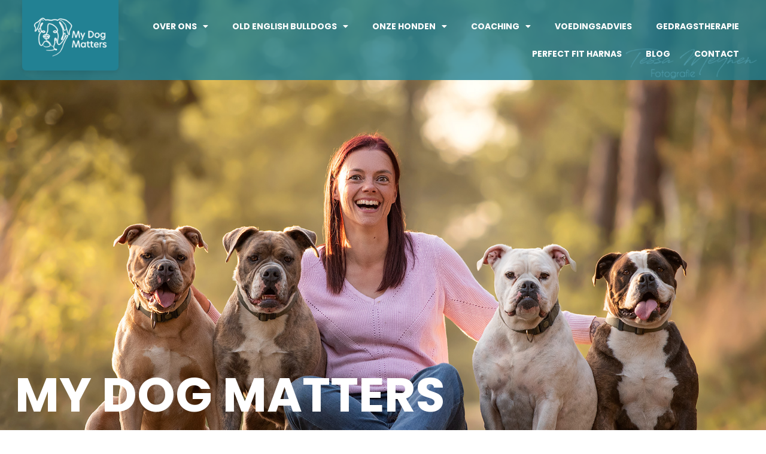

--- FILE ---
content_type: text/html; charset=UTF-8
request_url: https://www.mydogmatters.be/
body_size: 20756
content:
<!doctype html>
<html lang="nl-BE">
<head>
	<meta charset="UTF-8">
	<meta name="viewport" content="width=device-width, initial-scale=1">
	<link rel="profile" href="https://gmpg.org/xfn/11">
	<meta name='robots' content='index, follow, max-image-preview:large, max-snippet:-1, max-video-preview:-1' />
	<style>img:is([sizes="auto" i], [sizes^="auto," i]) { contain-intrinsic-size: 3000px 1500px }</style>
	
	<!-- This site is optimized with the Yoast SEO plugin v26.3 - https://yoast.com/wordpress/plugins/seo/ -->
	<title>Home - My Dog Matters -</title>
	<meta name="description" content="Wanneer het beste alleen goed genoeg is dan ben je bij My Dog Matters aan het juiste adres! Fokker van Old English Bulldogs waarbij uiterlijke kenmerken niet ten nadele van de gezondheid van de hond mogen zijn, positief trainen van honden zodat er een (h)echt team gevormd wordt." />
	<link rel="canonical" href="https://www.mydogmatters.be/" />
	<meta property="og:locale" content="nl_BE" />
	<meta property="og:type" content="website" />
	<meta property="og:title" content="Home - My Dog Matters -" />
	<meta property="og:description" content="Wanneer het beste alleen goed genoeg is dan ben je bij My Dog Matters aan het juiste adres! Fokker van Old English Bulldogs waarbij uiterlijke kenmerken niet ten nadele van de gezondheid van de hond mogen zijn, positief trainen van honden zodat er een (h)echt team gevormd wordt." />
	<meta property="og:url" content="https://www.mydogmatters.be/" />
	<meta property="og:site_name" content="My Dog Matters" />
	<meta property="article:publisher" content="https://www.facebook.com/bulldog1206" />
	<meta property="article:modified_time" content="2025-10-26T08:52:14+00:00" />
	<meta property="og:image" content="https://www.mydogmatters.be/wp-content/uploads/2022/07/DSC7787-web.jpg" />
	<meta property="og:image:width" content="2048" />
	<meta property="og:image:height" content="1367" />
	<meta property="og:image:type" content="image/jpeg" />
	<meta name="twitter:card" content="summary_large_image" />
	<script type="application/ld+json" class="yoast-schema-graph">{"@context":"https://schema.org","@graph":[{"@type":"WebPage","@id":"https://www.mydogmatters.be/","url":"https://www.mydogmatters.be/","name":"Home - My Dog Matters -","isPartOf":{"@id":"https://www.mydogmatters.be/#website"},"about":{"@id":"https://www.mydogmatters.be/#organization"},"primaryImageOfPage":{"@id":"https://www.mydogmatters.be/#primaryimage"},"image":{"@id":"https://www.mydogmatters.be/#primaryimage"},"thumbnailUrl":"https://www.mydogmatters.be/wp-content/uploads/2022/07/DSC7787-web.jpg","datePublished":"2022-05-04T07:30:58+00:00","dateModified":"2025-10-26T08:52:14+00:00","description":"Wanneer het beste alleen goed genoeg is dan ben je bij My Dog Matters aan het juiste adres! Fokker van Old English Bulldogs waarbij uiterlijke kenmerken niet ten nadele van de gezondheid van de hond mogen zijn, positief trainen van honden zodat er een (h)echt team gevormd wordt.","breadcrumb":{"@id":"https://www.mydogmatters.be/#breadcrumb"},"inLanguage":"nl-BE","potentialAction":[{"@type":"ReadAction","target":["https://www.mydogmatters.be/"]}]},{"@type":"ImageObject","inLanguage":"nl-BE","@id":"https://www.mydogmatters.be/#primaryimage","url":"https://www.mydogmatters.be/wp-content/uploads/2022/07/DSC7787-web.jpg","contentUrl":"https://www.mydogmatters.be/wp-content/uploads/2022/07/DSC7787-web.jpg","width":2048,"height":1367},{"@type":"BreadcrumbList","@id":"https://www.mydogmatters.be/#breadcrumb","itemListElement":[{"@type":"ListItem","position":1,"name":"Home"}]},{"@type":"WebSite","@id":"https://www.mydogmatters.be/#website","url":"https://www.mydogmatters.be/","name":"My Dog Matters","description":"","publisher":{"@id":"https://www.mydogmatters.be/#organization"},"potentialAction":[{"@type":"SearchAction","target":{"@type":"EntryPoint","urlTemplate":"https://www.mydogmatters.be/?s={search_term_string}"},"query-input":{"@type":"PropertyValueSpecification","valueRequired":true,"valueName":"search_term_string"}}],"inLanguage":"nl-BE"},{"@type":"Organization","@id":"https://www.mydogmatters.be/#organization","name":"My Dog Matters","url":"https://www.mydogmatters.be/","logo":{"@type":"ImageObject","inLanguage":"nl-BE","@id":"https://www.mydogmatters.be/#/schema/logo/image/","url":"https://www.mydogmatters.be/wp-content/uploads/2022/07/Ontwerp-zonder-titel.png","contentUrl":"https://www.mydogmatters.be/wp-content/uploads/2022/07/Ontwerp-zonder-titel.png","width":1640,"height":924,"caption":"My Dog Matters"},"image":{"@id":"https://www.mydogmatters.be/#/schema/logo/image/"},"sameAs":["https://www.facebook.com/bulldog1206","https://www.instagram.com/mdmbulls/"]}]}</script>
	<!-- / Yoast SEO plugin. -->


<link rel="alternate" type="application/rss+xml" title="My Dog Matters &raquo; feed" href="https://www.mydogmatters.be/feed/" />
<link rel="alternate" type="application/rss+xml" title="My Dog Matters &raquo; reactiesfeed" href="https://www.mydogmatters.be/comments/feed/" />
<script>
window._wpemojiSettings = {"baseUrl":"https:\/\/s.w.org\/images\/core\/emoji\/16.0.1\/72x72\/","ext":".png","svgUrl":"https:\/\/s.w.org\/images\/core\/emoji\/16.0.1\/svg\/","svgExt":".svg","source":{"concatemoji":"https:\/\/www.mydogmatters.be\/wp-includes\/js\/wp-emoji-release.min.js?ver=6.8.3"}};
/*! This file is auto-generated */
!function(s,n){var o,i,e;function c(e){try{var t={supportTests:e,timestamp:(new Date).valueOf()};sessionStorage.setItem(o,JSON.stringify(t))}catch(e){}}function p(e,t,n){e.clearRect(0,0,e.canvas.width,e.canvas.height),e.fillText(t,0,0);var t=new Uint32Array(e.getImageData(0,0,e.canvas.width,e.canvas.height).data),a=(e.clearRect(0,0,e.canvas.width,e.canvas.height),e.fillText(n,0,0),new Uint32Array(e.getImageData(0,0,e.canvas.width,e.canvas.height).data));return t.every(function(e,t){return e===a[t]})}function u(e,t){e.clearRect(0,0,e.canvas.width,e.canvas.height),e.fillText(t,0,0);for(var n=e.getImageData(16,16,1,1),a=0;a<n.data.length;a++)if(0!==n.data[a])return!1;return!0}function f(e,t,n,a){switch(t){case"flag":return n(e,"\ud83c\udff3\ufe0f\u200d\u26a7\ufe0f","\ud83c\udff3\ufe0f\u200b\u26a7\ufe0f")?!1:!n(e,"\ud83c\udde8\ud83c\uddf6","\ud83c\udde8\u200b\ud83c\uddf6")&&!n(e,"\ud83c\udff4\udb40\udc67\udb40\udc62\udb40\udc65\udb40\udc6e\udb40\udc67\udb40\udc7f","\ud83c\udff4\u200b\udb40\udc67\u200b\udb40\udc62\u200b\udb40\udc65\u200b\udb40\udc6e\u200b\udb40\udc67\u200b\udb40\udc7f");case"emoji":return!a(e,"\ud83e\udedf")}return!1}function g(e,t,n,a){var r="undefined"!=typeof WorkerGlobalScope&&self instanceof WorkerGlobalScope?new OffscreenCanvas(300,150):s.createElement("canvas"),o=r.getContext("2d",{willReadFrequently:!0}),i=(o.textBaseline="top",o.font="600 32px Arial",{});return e.forEach(function(e){i[e]=t(o,e,n,a)}),i}function t(e){var t=s.createElement("script");t.src=e,t.defer=!0,s.head.appendChild(t)}"undefined"!=typeof Promise&&(o="wpEmojiSettingsSupports",i=["flag","emoji"],n.supports={everything:!0,everythingExceptFlag:!0},e=new Promise(function(e){s.addEventListener("DOMContentLoaded",e,{once:!0})}),new Promise(function(t){var n=function(){try{var e=JSON.parse(sessionStorage.getItem(o));if("object"==typeof e&&"number"==typeof e.timestamp&&(new Date).valueOf()<e.timestamp+604800&&"object"==typeof e.supportTests)return e.supportTests}catch(e){}return null}();if(!n){if("undefined"!=typeof Worker&&"undefined"!=typeof OffscreenCanvas&&"undefined"!=typeof URL&&URL.createObjectURL&&"undefined"!=typeof Blob)try{var e="postMessage("+g.toString()+"("+[JSON.stringify(i),f.toString(),p.toString(),u.toString()].join(",")+"));",a=new Blob([e],{type:"text/javascript"}),r=new Worker(URL.createObjectURL(a),{name:"wpTestEmojiSupports"});return void(r.onmessage=function(e){c(n=e.data),r.terminate(),t(n)})}catch(e){}c(n=g(i,f,p,u))}t(n)}).then(function(e){for(var t in e)n.supports[t]=e[t],n.supports.everything=n.supports.everything&&n.supports[t],"flag"!==t&&(n.supports.everythingExceptFlag=n.supports.everythingExceptFlag&&n.supports[t]);n.supports.everythingExceptFlag=n.supports.everythingExceptFlag&&!n.supports.flag,n.DOMReady=!1,n.readyCallback=function(){n.DOMReady=!0}}).then(function(){return e}).then(function(){var e;n.supports.everything||(n.readyCallback(),(e=n.source||{}).concatemoji?t(e.concatemoji):e.wpemoji&&e.twemoji&&(t(e.twemoji),t(e.wpemoji)))}))}((window,document),window._wpemojiSettings);
</script>
<link rel='stylesheet' id='premium-addons-css' href='https://www.mydogmatters.be/wp-content/plugins/premium-addons-for-elementor/assets/frontend/min-css/premium-addons.min.css?ver=4.11.45' media='all' />
<style id='wp-emoji-styles-inline-css'>

	img.wp-smiley, img.emoji {
		display: inline !important;
		border: none !important;
		box-shadow: none !important;
		height: 1em !important;
		width: 1em !important;
		margin: 0 0.07em !important;
		vertical-align: -0.1em !important;
		background: none !important;
		padding: 0 !important;
	}
</style>
<link rel='stylesheet' id='activecampaign-form-block-css' href='https://www.mydogmatters.be/wp-content/plugins/activecampaign-subscription-forms/activecampaign-form-block/build/style-index.css?ver=1750408923' media='all' />
<style id='global-styles-inline-css'>
:root{--wp--preset--aspect-ratio--square: 1;--wp--preset--aspect-ratio--4-3: 4/3;--wp--preset--aspect-ratio--3-4: 3/4;--wp--preset--aspect-ratio--3-2: 3/2;--wp--preset--aspect-ratio--2-3: 2/3;--wp--preset--aspect-ratio--16-9: 16/9;--wp--preset--aspect-ratio--9-16: 9/16;--wp--preset--color--black: #000000;--wp--preset--color--cyan-bluish-gray: #abb8c3;--wp--preset--color--white: #ffffff;--wp--preset--color--pale-pink: #f78da7;--wp--preset--color--vivid-red: #cf2e2e;--wp--preset--color--luminous-vivid-orange: #ff6900;--wp--preset--color--luminous-vivid-amber: #fcb900;--wp--preset--color--light-green-cyan: #7bdcb5;--wp--preset--color--vivid-green-cyan: #00d084;--wp--preset--color--pale-cyan-blue: #8ed1fc;--wp--preset--color--vivid-cyan-blue: #0693e3;--wp--preset--color--vivid-purple: #9b51e0;--wp--preset--gradient--vivid-cyan-blue-to-vivid-purple: linear-gradient(135deg,rgba(6,147,227,1) 0%,rgb(155,81,224) 100%);--wp--preset--gradient--light-green-cyan-to-vivid-green-cyan: linear-gradient(135deg,rgb(122,220,180) 0%,rgb(0,208,130) 100%);--wp--preset--gradient--luminous-vivid-amber-to-luminous-vivid-orange: linear-gradient(135deg,rgba(252,185,0,1) 0%,rgba(255,105,0,1) 100%);--wp--preset--gradient--luminous-vivid-orange-to-vivid-red: linear-gradient(135deg,rgba(255,105,0,1) 0%,rgb(207,46,46) 100%);--wp--preset--gradient--very-light-gray-to-cyan-bluish-gray: linear-gradient(135deg,rgb(238,238,238) 0%,rgb(169,184,195) 100%);--wp--preset--gradient--cool-to-warm-spectrum: linear-gradient(135deg,rgb(74,234,220) 0%,rgb(151,120,209) 20%,rgb(207,42,186) 40%,rgb(238,44,130) 60%,rgb(251,105,98) 80%,rgb(254,248,76) 100%);--wp--preset--gradient--blush-light-purple: linear-gradient(135deg,rgb(255,206,236) 0%,rgb(152,150,240) 100%);--wp--preset--gradient--blush-bordeaux: linear-gradient(135deg,rgb(254,205,165) 0%,rgb(254,45,45) 50%,rgb(107,0,62) 100%);--wp--preset--gradient--luminous-dusk: linear-gradient(135deg,rgb(255,203,112) 0%,rgb(199,81,192) 50%,rgb(65,88,208) 100%);--wp--preset--gradient--pale-ocean: linear-gradient(135deg,rgb(255,245,203) 0%,rgb(182,227,212) 50%,rgb(51,167,181) 100%);--wp--preset--gradient--electric-grass: linear-gradient(135deg,rgb(202,248,128) 0%,rgb(113,206,126) 100%);--wp--preset--gradient--midnight: linear-gradient(135deg,rgb(2,3,129) 0%,rgb(40,116,252) 100%);--wp--preset--font-size--small: 13px;--wp--preset--font-size--medium: 20px;--wp--preset--font-size--large: 36px;--wp--preset--font-size--x-large: 42px;--wp--preset--spacing--20: 0.44rem;--wp--preset--spacing--30: 0.67rem;--wp--preset--spacing--40: 1rem;--wp--preset--spacing--50: 1.5rem;--wp--preset--spacing--60: 2.25rem;--wp--preset--spacing--70: 3.38rem;--wp--preset--spacing--80: 5.06rem;--wp--preset--shadow--natural: 6px 6px 9px rgba(0, 0, 0, 0.2);--wp--preset--shadow--deep: 12px 12px 50px rgba(0, 0, 0, 0.4);--wp--preset--shadow--sharp: 6px 6px 0px rgba(0, 0, 0, 0.2);--wp--preset--shadow--outlined: 6px 6px 0px -3px rgba(255, 255, 255, 1), 6px 6px rgba(0, 0, 0, 1);--wp--preset--shadow--crisp: 6px 6px 0px rgba(0, 0, 0, 1);}:root { --wp--style--global--content-size: 800px;--wp--style--global--wide-size: 1200px; }:where(body) { margin: 0; }.wp-site-blocks > .alignleft { float: left; margin-right: 2em; }.wp-site-blocks > .alignright { float: right; margin-left: 2em; }.wp-site-blocks > .aligncenter { justify-content: center; margin-left: auto; margin-right: auto; }:where(.wp-site-blocks) > * { margin-block-start: 24px; margin-block-end: 0; }:where(.wp-site-blocks) > :first-child { margin-block-start: 0; }:where(.wp-site-blocks) > :last-child { margin-block-end: 0; }:root { --wp--style--block-gap: 24px; }:root :where(.is-layout-flow) > :first-child{margin-block-start: 0;}:root :where(.is-layout-flow) > :last-child{margin-block-end: 0;}:root :where(.is-layout-flow) > *{margin-block-start: 24px;margin-block-end: 0;}:root :where(.is-layout-constrained) > :first-child{margin-block-start: 0;}:root :where(.is-layout-constrained) > :last-child{margin-block-end: 0;}:root :where(.is-layout-constrained) > *{margin-block-start: 24px;margin-block-end: 0;}:root :where(.is-layout-flex){gap: 24px;}:root :where(.is-layout-grid){gap: 24px;}.is-layout-flow > .alignleft{float: left;margin-inline-start: 0;margin-inline-end: 2em;}.is-layout-flow > .alignright{float: right;margin-inline-start: 2em;margin-inline-end: 0;}.is-layout-flow > .aligncenter{margin-left: auto !important;margin-right: auto !important;}.is-layout-constrained > .alignleft{float: left;margin-inline-start: 0;margin-inline-end: 2em;}.is-layout-constrained > .alignright{float: right;margin-inline-start: 2em;margin-inline-end: 0;}.is-layout-constrained > .aligncenter{margin-left: auto !important;margin-right: auto !important;}.is-layout-constrained > :where(:not(.alignleft):not(.alignright):not(.alignfull)){max-width: var(--wp--style--global--content-size);margin-left: auto !important;margin-right: auto !important;}.is-layout-constrained > .alignwide{max-width: var(--wp--style--global--wide-size);}body .is-layout-flex{display: flex;}.is-layout-flex{flex-wrap: wrap;align-items: center;}.is-layout-flex > :is(*, div){margin: 0;}body .is-layout-grid{display: grid;}.is-layout-grid > :is(*, div){margin: 0;}body{padding-top: 0px;padding-right: 0px;padding-bottom: 0px;padding-left: 0px;}a:where(:not(.wp-element-button)){text-decoration: underline;}:root :where(.wp-element-button, .wp-block-button__link){background-color: #32373c;border-width: 0;color: #fff;font-family: inherit;font-size: inherit;line-height: inherit;padding: calc(0.667em + 2px) calc(1.333em + 2px);text-decoration: none;}.has-black-color{color: var(--wp--preset--color--black) !important;}.has-cyan-bluish-gray-color{color: var(--wp--preset--color--cyan-bluish-gray) !important;}.has-white-color{color: var(--wp--preset--color--white) !important;}.has-pale-pink-color{color: var(--wp--preset--color--pale-pink) !important;}.has-vivid-red-color{color: var(--wp--preset--color--vivid-red) !important;}.has-luminous-vivid-orange-color{color: var(--wp--preset--color--luminous-vivid-orange) !important;}.has-luminous-vivid-amber-color{color: var(--wp--preset--color--luminous-vivid-amber) !important;}.has-light-green-cyan-color{color: var(--wp--preset--color--light-green-cyan) !important;}.has-vivid-green-cyan-color{color: var(--wp--preset--color--vivid-green-cyan) !important;}.has-pale-cyan-blue-color{color: var(--wp--preset--color--pale-cyan-blue) !important;}.has-vivid-cyan-blue-color{color: var(--wp--preset--color--vivid-cyan-blue) !important;}.has-vivid-purple-color{color: var(--wp--preset--color--vivid-purple) !important;}.has-black-background-color{background-color: var(--wp--preset--color--black) !important;}.has-cyan-bluish-gray-background-color{background-color: var(--wp--preset--color--cyan-bluish-gray) !important;}.has-white-background-color{background-color: var(--wp--preset--color--white) !important;}.has-pale-pink-background-color{background-color: var(--wp--preset--color--pale-pink) !important;}.has-vivid-red-background-color{background-color: var(--wp--preset--color--vivid-red) !important;}.has-luminous-vivid-orange-background-color{background-color: var(--wp--preset--color--luminous-vivid-orange) !important;}.has-luminous-vivid-amber-background-color{background-color: var(--wp--preset--color--luminous-vivid-amber) !important;}.has-light-green-cyan-background-color{background-color: var(--wp--preset--color--light-green-cyan) !important;}.has-vivid-green-cyan-background-color{background-color: var(--wp--preset--color--vivid-green-cyan) !important;}.has-pale-cyan-blue-background-color{background-color: var(--wp--preset--color--pale-cyan-blue) !important;}.has-vivid-cyan-blue-background-color{background-color: var(--wp--preset--color--vivid-cyan-blue) !important;}.has-vivid-purple-background-color{background-color: var(--wp--preset--color--vivid-purple) !important;}.has-black-border-color{border-color: var(--wp--preset--color--black) !important;}.has-cyan-bluish-gray-border-color{border-color: var(--wp--preset--color--cyan-bluish-gray) !important;}.has-white-border-color{border-color: var(--wp--preset--color--white) !important;}.has-pale-pink-border-color{border-color: var(--wp--preset--color--pale-pink) !important;}.has-vivid-red-border-color{border-color: var(--wp--preset--color--vivid-red) !important;}.has-luminous-vivid-orange-border-color{border-color: var(--wp--preset--color--luminous-vivid-orange) !important;}.has-luminous-vivid-amber-border-color{border-color: var(--wp--preset--color--luminous-vivid-amber) !important;}.has-light-green-cyan-border-color{border-color: var(--wp--preset--color--light-green-cyan) !important;}.has-vivid-green-cyan-border-color{border-color: var(--wp--preset--color--vivid-green-cyan) !important;}.has-pale-cyan-blue-border-color{border-color: var(--wp--preset--color--pale-cyan-blue) !important;}.has-vivid-cyan-blue-border-color{border-color: var(--wp--preset--color--vivid-cyan-blue) !important;}.has-vivid-purple-border-color{border-color: var(--wp--preset--color--vivid-purple) !important;}.has-vivid-cyan-blue-to-vivid-purple-gradient-background{background: var(--wp--preset--gradient--vivid-cyan-blue-to-vivid-purple) !important;}.has-light-green-cyan-to-vivid-green-cyan-gradient-background{background: var(--wp--preset--gradient--light-green-cyan-to-vivid-green-cyan) !important;}.has-luminous-vivid-amber-to-luminous-vivid-orange-gradient-background{background: var(--wp--preset--gradient--luminous-vivid-amber-to-luminous-vivid-orange) !important;}.has-luminous-vivid-orange-to-vivid-red-gradient-background{background: var(--wp--preset--gradient--luminous-vivid-orange-to-vivid-red) !important;}.has-very-light-gray-to-cyan-bluish-gray-gradient-background{background: var(--wp--preset--gradient--very-light-gray-to-cyan-bluish-gray) !important;}.has-cool-to-warm-spectrum-gradient-background{background: var(--wp--preset--gradient--cool-to-warm-spectrum) !important;}.has-blush-light-purple-gradient-background{background: var(--wp--preset--gradient--blush-light-purple) !important;}.has-blush-bordeaux-gradient-background{background: var(--wp--preset--gradient--blush-bordeaux) !important;}.has-luminous-dusk-gradient-background{background: var(--wp--preset--gradient--luminous-dusk) !important;}.has-pale-ocean-gradient-background{background: var(--wp--preset--gradient--pale-ocean) !important;}.has-electric-grass-gradient-background{background: var(--wp--preset--gradient--electric-grass) !important;}.has-midnight-gradient-background{background: var(--wp--preset--gradient--midnight) !important;}.has-small-font-size{font-size: var(--wp--preset--font-size--small) !important;}.has-medium-font-size{font-size: var(--wp--preset--font-size--medium) !important;}.has-large-font-size{font-size: var(--wp--preset--font-size--large) !important;}.has-x-large-font-size{font-size: var(--wp--preset--font-size--x-large) !important;}
:root :where(.wp-block-pullquote){font-size: 1.5em;line-height: 1.6;}
</style>
<link rel='stylesheet' id='hello-elementor-css' href='https://www.mydogmatters.be/wp-content/themes/hello-elementor/assets/css/reset.css?ver=3.4.5' media='all' />
<link rel='stylesheet' id='hello-elementor-theme-style-css' href='https://www.mydogmatters.be/wp-content/themes/hello-elementor/assets/css/theme.css?ver=3.4.5' media='all' />
<link rel='stylesheet' id='hello-elementor-header-footer-css' href='https://www.mydogmatters.be/wp-content/themes/hello-elementor/assets/css/header-footer.css?ver=3.4.5' media='all' />
<link rel='stylesheet' id='elementor-frontend-css' href='https://www.mydogmatters.be/wp-content/plugins/elementor/assets/css/frontend.min.css?ver=3.32.5' media='all' />
<link rel='stylesheet' id='elementor-post-6-css' href='https://www.mydogmatters.be/wp-content/uploads/elementor/css/post-6.css?ver=1762257713' media='all' />
<link rel='stylesheet' id='widget-image-css' href='https://www.mydogmatters.be/wp-content/plugins/elementor/assets/css/widget-image.min.css?ver=3.32.5' media='all' />
<link rel='stylesheet' id='widget-nav-menu-css' href='https://www.mydogmatters.be/wp-content/plugins/elementor-pro/assets/css/widget-nav-menu.min.css?ver=3.32.3' media='all' />
<link rel='stylesheet' id='widget-heading-css' href='https://www.mydogmatters.be/wp-content/plugins/elementor/assets/css/widget-heading.min.css?ver=3.32.5' media='all' />
<link rel='stylesheet' id='widget-icon-list-css' href='https://www.mydogmatters.be/wp-content/plugins/elementor/assets/css/widget-icon-list.min.css?ver=3.32.5' media='all' />
<link rel='stylesheet' id='widget-divider-css' href='https://www.mydogmatters.be/wp-content/plugins/elementor/assets/css/widget-divider.min.css?ver=3.32.5' media='all' />
<link rel='stylesheet' id='elementor-icons-css' href='https://www.mydogmatters.be/wp-content/plugins/elementor/assets/lib/eicons/css/elementor-icons.min.css?ver=5.44.0' media='all' />
<link rel='stylesheet' id='e-shapes-css' href='https://www.mydogmatters.be/wp-content/plugins/elementor/assets/css/conditionals/shapes.min.css?ver=3.32.5' media='all' />
<link rel='stylesheet' id='widget-star-rating-css' href='https://www.mydogmatters.be/wp-content/plugins/elementor/assets/css/widget-star-rating.min.css?ver=3.32.5' media='all' />
<link rel='stylesheet' id='swiper-css' href='https://www.mydogmatters.be/wp-content/plugins/elementor/assets/lib/swiper/v8/css/swiper.min.css?ver=8.4.5' media='all' />
<link rel='stylesheet' id='e-swiper-css' href='https://www.mydogmatters.be/wp-content/plugins/elementor/assets/css/conditionals/e-swiper.min.css?ver=3.32.5' media='all' />
<link rel='stylesheet' id='widget-media-carousel-css' href='https://www.mydogmatters.be/wp-content/plugins/elementor-pro/assets/css/widget-media-carousel.min.css?ver=3.32.3' media='all' />
<link rel='stylesheet' id='widget-carousel-module-base-css' href='https://www.mydogmatters.be/wp-content/plugins/elementor-pro/assets/css/widget-carousel-module-base.min.css?ver=3.32.3' media='all' />
<link rel='stylesheet' id='widget-posts-css' href='https://www.mydogmatters.be/wp-content/plugins/elementor-pro/assets/css/widget-posts.min.css?ver=3.32.3' media='all' />
<link rel='stylesheet' id='elementor-post-13-css' href='https://www.mydogmatters.be/wp-content/uploads/elementor/css/post-13.css?ver=1762257717' media='all' />
<link rel='stylesheet' id='elementor-post-23-css' href='https://www.mydogmatters.be/wp-content/uploads/elementor/css/post-23.css?ver=1762257717' media='all' />
<link rel='stylesheet' id='elementor-post-320-css' href='https://www.mydogmatters.be/wp-content/uploads/elementor/css/post-320.css?ver=1762257713' media='all' />
<link rel='stylesheet' id='hello-elementor-child-style-css' href='https://www.mydogmatters.be/wp-content/themes/hello-theme-child-master/style.css?ver=1.0.0' media='all' />
<link rel='stylesheet' id='eael-general-css' href='https://www.mydogmatters.be/wp-content/plugins/essential-addons-for-elementor-lite/assets/front-end/css/view/general.min.css?ver=6.4.0' media='all' />
<link rel='stylesheet' id='elementor-gf-local-poppins-css' href='https://www.mydogmatters.be/wp-content/uploads/elementor/google-fonts/css/poppins.css?ver=1742282277' media='all' />
<link rel='stylesheet' id='elementor-gf-local-manrope-css' href='https://www.mydogmatters.be/wp-content/uploads/elementor/google-fonts/css/manrope.css?ver=1742282279' media='all' />
<link rel='stylesheet' id='elementor-icons-shared-0-css' href='https://www.mydogmatters.be/wp-content/plugins/elementor/assets/lib/font-awesome/css/fontawesome.min.css?ver=5.15.3' media='all' />
<link rel='stylesheet' id='elementor-icons-fa-solid-css' href='https://www.mydogmatters.be/wp-content/plugins/elementor/assets/lib/font-awesome/css/solid.min.css?ver=5.15.3' media='all' />
<link rel='stylesheet' id='elementor-icons-fa-regular-css' href='https://www.mydogmatters.be/wp-content/plugins/elementor/assets/lib/font-awesome/css/regular.min.css?ver=5.15.3' media='all' />
<script src="https://www.mydogmatters.be/wp-includes/js/jquery/jquery.min.js?ver=3.7.1" id="jquery-core-js"></script>
<script src="https://www.mydogmatters.be/wp-includes/js/jquery/jquery-migrate.min.js?ver=3.4.1" id="jquery-migrate-js"></script>
<link rel="https://api.w.org/" href="https://www.mydogmatters.be/wp-json/" /><link rel="alternate" title="JSON" type="application/json" href="https://www.mydogmatters.be/wp-json/wp/v2/pages/13" /><link rel="EditURI" type="application/rsd+xml" title="RSD" href="https://www.mydogmatters.be/xmlrpc.php?rsd" />
<meta name="generator" content="WordPress 6.8.3" />
<link rel='shortlink' href='https://www.mydogmatters.be/' />
<link rel="alternate" title="oEmbed (JSON)" type="application/json+oembed" href="https://www.mydogmatters.be/wp-json/oembed/1.0/embed?url=https%3A%2F%2Fwww.mydogmatters.be%2F" />
<link rel="alternate" title="oEmbed (XML)" type="text/xml+oembed" href="https://www.mydogmatters.be/wp-json/oembed/1.0/embed?url=https%3A%2F%2Fwww.mydogmatters.be%2F&#038;format=xml" />
<link rel="apple-touch-icon" sizes="180x180" href="/wp-content/uploads/fbrfg/apple-touch-icon.png">
<link rel="icon" type="image/png" sizes="32x32" href="/wp-content/uploads/fbrfg/favicon-32x32.png">
<link rel="icon" type="image/png" sizes="16x16" href="/wp-content/uploads/fbrfg/favicon-16x16.png">
<link rel="manifest" href="/wp-content/uploads/fbrfg/site.webmanifest">
<link rel="mask-icon" href="/wp-content/uploads/fbrfg/safari-pinned-tab.svg" color="#5bbad5">
<link rel="shortcut icon" href="/wp-content/uploads/fbrfg/favicon.ico">
<meta name="msapplication-TileColor" content="#da532c">
<meta name="msapplication-config" content="/wp-content/uploads/fbrfg/browserconfig.xml">
<meta name="theme-color" content="#ffffff"><meta name="generator" content="Elementor 3.32.5; features: additional_custom_breakpoints; settings: css_print_method-external, google_font-enabled, font_display-auto">
			<style>
				.e-con.e-parent:nth-of-type(n+4):not(.e-lazyloaded):not(.e-no-lazyload),
				.e-con.e-parent:nth-of-type(n+4):not(.e-lazyloaded):not(.e-no-lazyload) * {
					background-image: none !important;
				}
				@media screen and (max-height: 1024px) {
					.e-con.e-parent:nth-of-type(n+3):not(.e-lazyloaded):not(.e-no-lazyload),
					.e-con.e-parent:nth-of-type(n+3):not(.e-lazyloaded):not(.e-no-lazyload) * {
						background-image: none !important;
					}
				}
				@media screen and (max-height: 640px) {
					.e-con.e-parent:nth-of-type(n+2):not(.e-lazyloaded):not(.e-no-lazyload),
					.e-con.e-parent:nth-of-type(n+2):not(.e-lazyloaded):not(.e-no-lazyload) * {
						background-image: none !important;
					}
				}
			</style>
			</head>
<body data-rsssl=1 class="home wp-singular page-template-default page page-id-13 wp-embed-responsive wp-theme-hello-elementor wp-child-theme-hello-theme-child-master hello-elementor-default elementor-default elementor-kit-6 elementor-page elementor-page-13">


<a class="skip-link screen-reader-text" href="#content">Spring naar de inhoud</a>

		<header data-elementor-type="header" data-elementor-id="23" class="elementor elementor-23 elementor-location-header" data-elementor-post-type="elementor_library">
					<section class="elementor-section elementor-top-section elementor-element elementor-element-b55af4a elementor-section-full_width elementor-section-height-default elementor-section-height-default" data-id="b55af4a" data-element_type="section" data-settings="{&quot;background_background&quot;:&quot;classic&quot;}">
						<div class="elementor-container elementor-column-gap-default">
					<div class="elementor-column elementor-col-100 elementor-top-column elementor-element elementor-element-b9f8699" data-id="b9f8699" data-element_type="column">
			<div class="elementor-widget-wrap elementor-element-populated">
						<section class="elementor-section elementor-inner-section elementor-element elementor-element-ba70076 elementor-section-boxed elementor-section-height-default elementor-section-height-default" data-id="ba70076" data-element_type="section">
						<div class="elementor-container elementor-column-gap-default">
					<div class="elementor-column elementor-col-50 elementor-inner-column elementor-element elementor-element-b325336" data-id="b325336" data-element_type="column">
			<div class="elementor-widget-wrap elementor-element-populated">
						<div class="elementor-element elementor-element-0413b41 elementor-widget elementor-widget-image" data-id="0413b41" data-element_type="widget" data-widget_type="image.default">
				<div class="elementor-widget-container">
																<a href="https://www.mydogmatters.be/">
							<img width="230" height="180" src="https://www.mydogmatters.be/wp-content/uploads/2022/05/Logo.png" class="attachment-full size-full wp-image-25" alt="" />								</a>
															</div>
				</div>
					</div>
		</div>
				<div class="elementor-column elementor-col-50 elementor-inner-column elementor-element elementor-element-c7b14ae" data-id="c7b14ae" data-element_type="column">
			<div class="elementor-widget-wrap elementor-element-populated">
						<div class="elementor-element elementor-element-cc55221 elementor-nav-menu__align-end elementor-nav-menu--stretch elementor-nav-menu--dropdown-tablet elementor-nav-menu__text-align-aside elementor-nav-menu--toggle elementor-nav-menu--burger elementor-widget elementor-widget-nav-menu" data-id="cc55221" data-element_type="widget" data-settings="{&quot;full_width&quot;:&quot;stretch&quot;,&quot;layout&quot;:&quot;horizontal&quot;,&quot;submenu_icon&quot;:{&quot;value&quot;:&quot;&lt;i class=\&quot;fas fa-caret-down\&quot; aria-hidden=\&quot;true\&quot;&gt;&lt;\/i&gt;&quot;,&quot;library&quot;:&quot;fa-solid&quot;},&quot;toggle&quot;:&quot;burger&quot;}" data-widget_type="nav-menu.default">
				<div class="elementor-widget-container">
								<nav aria-label="Menu" class="elementor-nav-menu--main elementor-nav-menu__container elementor-nav-menu--layout-horizontal e--pointer-background e--animation-fade">
				<ul id="menu-1-cc55221" class="elementor-nav-menu"><li class="menu-item menu-item-type-custom menu-item-object-custom menu-item-has-children menu-item-829"><a href="#" class="elementor-item elementor-item-anchor">Over ons</a>
<ul class="sub-menu elementor-nav-menu--dropdown">
	<li class="menu-item menu-item-type-post_type menu-item-object-page menu-item-565"><a href="https://www.mydogmatters.be/wie-zijn-wij/" class="elementor-sub-item">Wie zijn wij</a></li>
	<li class="menu-item menu-item-type-post_type menu-item-object-page menu-item-624"><a href="https://www.mydogmatters.be/onze-visie/" class="elementor-sub-item">Onze visie</a></li>
	<li class="menu-item menu-item-type-post_type menu-item-object-page menu-item-2331"><a href="https://www.mydogmatters.be/onze-huisfotografe/" class="elementor-sub-item">Onze huisfotografe</a></li>
	<li class="menu-item menu-item-type-post_type menu-item-object-page menu-item-2891"><a href="https://www.mydogmatters.be/podcast-2/" class="elementor-sub-item">Podcast</a></li>
</ul>
</li>
<li class="menu-item menu-item-type-custom menu-item-object-custom menu-item-has-children menu-item-1453"><a href="#" class="elementor-item elementor-item-anchor">Old English Bulldogs</a>
<ul class="sub-menu elementor-nav-menu--dropdown">
	<li class="menu-item menu-item-type-post_type menu-item-object-page menu-item-1606"><a href="https://www.mydogmatters.be/oldengelsebulldog/" class="elementor-sub-item">Het ras</a></li>
	<li class="menu-item menu-item-type-post_type menu-item-object-page menu-item-1135"><a href="https://www.mydogmatters.be/karakter/" class="elementor-sub-item">Karakter</a></li>
	<li class="menu-item menu-item-type-post_type menu-item-object-page menu-item-823"><a href="https://www.mydogmatters.be/keuze-reu/" class="elementor-sub-item">Keuze reu</a></li>
	<li class="menu-item menu-item-type-post_type menu-item-object-page menu-item-822"><a href="https://www.mydogmatters.be/pup-kopen/" class="elementor-sub-item">Pup kopen?</a></li>
	<li class="menu-item menu-item-type-custom menu-item-object-custom menu-item-has-children menu-item-900"><a href="#" class="elementor-sub-item elementor-item-anchor">Uw pup mee naar huis</a>
	<ul class="sub-menu elementor-nav-menu--dropdown">
		<li class="menu-item menu-item-type-post_type menu-item-object-page menu-item-904"><a href="https://www.mydogmatters.be/voeding-opbouwen/" class="elementor-sub-item">Voeding opbouwen</a></li>
		<li class="menu-item menu-item-type-post_type menu-item-object-page menu-item-903"><a href="https://www.mydogmatters.be/overschakelen-voeding/" class="elementor-sub-item">Overschakelen voeding</a></li>
		<li class="menu-item menu-item-type-post_type menu-item-object-page menu-item-901"><a href="https://www.mydogmatters.be/beweging-opbouwen/" class="elementor-sub-item">Beweging opbouwen</a></li>
		<li class="menu-item menu-item-type-post_type menu-item-object-page menu-item-902"><a href="https://www.mydogmatters.be/gezonde-snacks/" class="elementor-sub-item">Gezonde snacks</a></li>
		<li class="menu-item menu-item-type-post_type menu-item-object-page menu-item-940"><a href="https://www.mydogmatters.be/ontworming/" class="elementor-sub-item">Ontworming</a></li>
		<li class="menu-item menu-item-type-post_type menu-item-object-page menu-item-918"><a href="https://www.mydogmatters.be/socialisatie/" class="elementor-sub-item">Socialisatie</a></li>
		<li class="menu-item menu-item-type-post_type menu-item-object-page menu-item-952"><a href="https://www.mydogmatters.be/zindelijkheidstraining/" class="elementor-sub-item">Zindelijkheidstraining</a></li>
		<li class="menu-item menu-item-type-post_type menu-item-object-page menu-item-965"><a href="https://www.mydogmatters.be/hondensport/" class="elementor-sub-item">Hondensport</a></li>
	</ul>
</li>
	<li class="menu-item menu-item-type-post_type menu-item-object-page menu-item-has-children menu-item-1061"><a href="https://www.mydogmatters.be/gezondheid/" class="elementor-sub-item">Gezondheid</a>
	<ul class="sub-menu elementor-nav-menu--dropdown">
		<li class="menu-item menu-item-type-post_type menu-item-object-page menu-item-1060"><a href="https://www.mydogmatters.be/heupdysplasie/" class="elementor-sub-item">Heupdysplasie</a></li>
		<li class="menu-item menu-item-type-post_type menu-item-object-page menu-item-1059"><a href="https://www.mydogmatters.be/elleboogdysplasie/" class="elementor-sub-item">Elleboogdysplasie</a></li>
		<li class="menu-item menu-item-type-post_type menu-item-object-page menu-item-1074"><a href="https://www.mydogmatters.be/kruisbanden/" class="elementor-sub-item">Kruisbanden</a></li>
		<li class="menu-item menu-item-type-post_type menu-item-object-page menu-item-1092"><a href="https://www.mydogmatters.be/rughernia/" class="elementor-sub-item">Rughernia</a></li>
		<li class="menu-item menu-item-type-post_type menu-item-object-page menu-item-1109"><a href="https://www.mydogmatters.be/neus-bulldog/" class="elementor-sub-item">Neus bulldog</a></li>
		<li class="menu-item menu-item-type-post_type menu-item-object-page menu-item-1136"><a href="https://www.mydogmatters.be/ogen-bulldog/" class="elementor-sub-item">Ogen bulldog</a></li>
		<li class="menu-item menu-item-type-post_type menu-item-object-page menu-item-1153"><a href="https://www.mydogmatters.be/fokken-op-kleur-dna/" class="elementor-sub-item">DNA</a></li>
		<li class="menu-item menu-item-type-post_type menu-item-object-page menu-item-1152"><a href="https://www.mydogmatters.be/voeding-old-english-bulldog/" class="elementor-sub-item">Voeding</a></li>
		<li class="menu-item menu-item-type-post_type menu-item-object-page menu-item-1177"><a href="https://www.mydogmatters.be/reserved-sneeze/" class="elementor-sub-item">Reserved sneeze</a></li>
		<li class="menu-item menu-item-type-post_type menu-item-object-page menu-item-1612"><a href="https://www.mydogmatters.be/histiocytoom/" class="elementor-sub-item">Histiocytoom</a></li>
		<li class="menu-item menu-item-type-post_type menu-item-object-page menu-item-1611"><a href="https://www.mydogmatters.be/shaking-head-syndroom/" class="elementor-sub-item">Shaking head syndroom</a></li>
	</ul>
</li>
</ul>
</li>
<li class="menu-item menu-item-type-post_type menu-item-object-page menu-item-has-children menu-item-654"><a href="https://www.mydogmatters.be/onze-honden/" class="elementor-item">Onze honden</a>
<ul class="sub-menu elementor-nav-menu--dropdown">
	<li class="menu-item menu-item-type-post_type menu-item-object-page menu-item-1448"><a href="https://www.mydogmatters.be/mozzie/" class="elementor-sub-item">Mozzie</a></li>
	<li class="menu-item menu-item-type-post_type menu-item-object-page menu-item-1446"><a href="https://www.mydogmatters.be/bungee/" class="elementor-sub-item">Bungee</a></li>
	<li class="menu-item menu-item-type-post_type menu-item-object-page menu-item-3153"><a href="https://www.mydogmatters.be/cookie/" class="elementor-sub-item">Cookie</a></li>
	<li class="menu-item menu-item-type-post_type menu-item-object-page menu-item-3152"><a href="https://www.mydogmatters.be/dora/" class="elementor-sub-item">Dora</a></li>
	<li class="menu-item menu-item-type-post_type menu-item-object-page menu-item-1615"><a href="https://www.mydogmatters.be/uzi/" class="elementor-sub-item">Uzi</a></li>
	<li class="menu-item menu-item-type-post_type menu-item-object-page menu-item-1445"><a href="https://www.mydogmatters.be/baileys/" class="elementor-sub-item">Baileys</a></li>
	<li class="menu-item menu-item-type-post_type menu-item-object-page menu-item-1447"><a href="https://www.mydogmatters.be/boomer/" class="elementor-sub-item">Boomer</a></li>
	<li class="menu-item menu-item-type-post_type menu-item-object-page menu-item-1623"><a href="https://www.mydogmatters.be/verkoche-pups/" class="elementor-sub-item">Verkochte pups</a></li>
	<li class="menu-item menu-item-type-post_type menu-item-object-page menu-item-1624"><a href="https://www.mydogmatters.be/pups-te-koop/" class="elementor-sub-item">PUPS TE KOOP</a></li>
</ul>
</li>
<li class="menu-item menu-item-type-post_type menu-item-object-page menu-item-has-children menu-item-564"><a href="https://www.mydogmatters.be/coaching/" class="elementor-item">Coaching</a>
<ul class="sub-menu elementor-nav-menu--dropdown">
	<li class="menu-item menu-item-type-post_type menu-item-object-page menu-item-3212"><a href="https://www.mydogmatters.be/les-nemen-2/" class="elementor-sub-item">LES NEMEN</a></li>
	<li class="menu-item menu-item-type-post_type menu-item-object-page menu-item-1210"><a href="https://www.mydogmatters.be/puppyles/" class="elementor-sub-item">PUPPYTRAJECT</a></li>
	<li class="menu-item menu-item-type-post_type menu-item-object-page menu-item-3225"><a href="https://www.mydogmatters.be/puppytraject-duplicate-397/" class="elementor-sub-item">RELAXT OP PAD</a></li>
	<li class="menu-item menu-item-type-post_type menu-item-object-page menu-item-3241"><a href="https://www.mydogmatters.be/perfecte-recall/" class="elementor-sub-item">PERFECTE RECALL</a></li>
	<li class="menu-item menu-item-type-post_type menu-item-object-page menu-item-3276"><a href="https://www.mydogmatters.be/help-mijn-hond-springt-tegen-iedereen-aan/" class="elementor-sub-item">HELP, MIJN HOND SPRINGT TEGEN IEDEREEN AAN</a></li>
	<li class="menu-item menu-item-type-post_type menu-item-object-page menu-item-3344"><a href="https://www.mydogmatters.be/verantwoord-los-wandelen/" class="elementor-sub-item">VERANTWOORD LOS WANDELEN</a></li>
	<li class="menu-item menu-item-type-post_type menu-item-object-page menu-item-3251"><a href="https://www.mydogmatters.be/optimaliseer-de-voeding/" class="elementor-sub-item">OPTIMALISEER DE VOEDING</a></li>
	<li class="menu-item menu-item-type-post_type menu-item-object-page menu-item-3286"><a href="https://www.mydogmatters.be/voeding-voor-fokkers/" class="elementor-sub-item">VOEDING VOOR FOKKERS</a></li>
	<li class="menu-item menu-item-type-post_type menu-item-object-page menu-item-3293"><a href="https://www.mydogmatters.be/het-abc-van-het-fokken/" class="elementor-sub-item">HET ABC VAN HET FOKKEN</a></li>
	<li class="menu-item menu-item-type-post_type menu-item-object-page menu-item-3342"><a href="https://www.mydogmatters.be/opleiding-professionals/" class="elementor-sub-item">OPLEIDING PROFESSIONALS</a></li>
	<li class="menu-item menu-item-type-post_type menu-item-object-page menu-item-3378"><a href="https://www.mydogmatters.be/masterclass-for-free/" class="elementor-sub-item">MASTERCLASS for free</a></li>
</ul>
</li>
<li class="menu-item menu-item-type-post_type menu-item-object-page menu-item-1319"><a href="https://www.mydogmatters.be/voedingsadvies/" class="elementor-item">Voedingsadvies</a></li>
<li class="menu-item menu-item-type-post_type menu-item-object-page menu-item-1318"><a href="https://www.mydogmatters.be/gedragstherapie/" class="elementor-item">Gedragstherapie</a></li>
<li class="menu-item menu-item-type-post_type menu-item-object-page menu-item-3343"><a href="https://www.mydogmatters.be/perfect-fit-harnas/" class="elementor-item">PERFECT FIT HARNAS</a></li>
<li class="menu-item menu-item-type-post_type menu-item-object-page menu-item-2822"><a href="https://www.mydogmatters.be/nieuwsberichten/" class="elementor-item">Blog</a></li>
<li class="menu-item menu-item-type-post_type menu-item-object-page menu-item-729"><a href="https://www.mydogmatters.be/contact/" class="elementor-item">Contact</a></li>
</ul>			</nav>
					<div class="elementor-menu-toggle" role="button" tabindex="0" aria-label="Menu Toggle" aria-expanded="false">
			<i aria-hidden="true" role="presentation" class="elementor-menu-toggle__icon--open eicon-menu-bar"></i><i aria-hidden="true" role="presentation" class="elementor-menu-toggle__icon--close eicon-close"></i>		</div>
					<nav class="elementor-nav-menu--dropdown elementor-nav-menu__container" aria-hidden="true">
				<ul id="menu-2-cc55221" class="elementor-nav-menu"><li class="menu-item menu-item-type-custom menu-item-object-custom menu-item-has-children menu-item-829"><a href="#" class="elementor-item elementor-item-anchor" tabindex="-1">Over ons</a>
<ul class="sub-menu elementor-nav-menu--dropdown">
	<li class="menu-item menu-item-type-post_type menu-item-object-page menu-item-565"><a href="https://www.mydogmatters.be/wie-zijn-wij/" class="elementor-sub-item" tabindex="-1">Wie zijn wij</a></li>
	<li class="menu-item menu-item-type-post_type menu-item-object-page menu-item-624"><a href="https://www.mydogmatters.be/onze-visie/" class="elementor-sub-item" tabindex="-1">Onze visie</a></li>
	<li class="menu-item menu-item-type-post_type menu-item-object-page menu-item-2331"><a href="https://www.mydogmatters.be/onze-huisfotografe/" class="elementor-sub-item" tabindex="-1">Onze huisfotografe</a></li>
	<li class="menu-item menu-item-type-post_type menu-item-object-page menu-item-2891"><a href="https://www.mydogmatters.be/podcast-2/" class="elementor-sub-item" tabindex="-1">Podcast</a></li>
</ul>
</li>
<li class="menu-item menu-item-type-custom menu-item-object-custom menu-item-has-children menu-item-1453"><a href="#" class="elementor-item elementor-item-anchor" tabindex="-1">Old English Bulldogs</a>
<ul class="sub-menu elementor-nav-menu--dropdown">
	<li class="menu-item menu-item-type-post_type menu-item-object-page menu-item-1606"><a href="https://www.mydogmatters.be/oldengelsebulldog/" class="elementor-sub-item" tabindex="-1">Het ras</a></li>
	<li class="menu-item menu-item-type-post_type menu-item-object-page menu-item-1135"><a href="https://www.mydogmatters.be/karakter/" class="elementor-sub-item" tabindex="-1">Karakter</a></li>
	<li class="menu-item menu-item-type-post_type menu-item-object-page menu-item-823"><a href="https://www.mydogmatters.be/keuze-reu/" class="elementor-sub-item" tabindex="-1">Keuze reu</a></li>
	<li class="menu-item menu-item-type-post_type menu-item-object-page menu-item-822"><a href="https://www.mydogmatters.be/pup-kopen/" class="elementor-sub-item" tabindex="-1">Pup kopen?</a></li>
	<li class="menu-item menu-item-type-custom menu-item-object-custom menu-item-has-children menu-item-900"><a href="#" class="elementor-sub-item elementor-item-anchor" tabindex="-1">Uw pup mee naar huis</a>
	<ul class="sub-menu elementor-nav-menu--dropdown">
		<li class="menu-item menu-item-type-post_type menu-item-object-page menu-item-904"><a href="https://www.mydogmatters.be/voeding-opbouwen/" class="elementor-sub-item" tabindex="-1">Voeding opbouwen</a></li>
		<li class="menu-item menu-item-type-post_type menu-item-object-page menu-item-903"><a href="https://www.mydogmatters.be/overschakelen-voeding/" class="elementor-sub-item" tabindex="-1">Overschakelen voeding</a></li>
		<li class="menu-item menu-item-type-post_type menu-item-object-page menu-item-901"><a href="https://www.mydogmatters.be/beweging-opbouwen/" class="elementor-sub-item" tabindex="-1">Beweging opbouwen</a></li>
		<li class="menu-item menu-item-type-post_type menu-item-object-page menu-item-902"><a href="https://www.mydogmatters.be/gezonde-snacks/" class="elementor-sub-item" tabindex="-1">Gezonde snacks</a></li>
		<li class="menu-item menu-item-type-post_type menu-item-object-page menu-item-940"><a href="https://www.mydogmatters.be/ontworming/" class="elementor-sub-item" tabindex="-1">Ontworming</a></li>
		<li class="menu-item menu-item-type-post_type menu-item-object-page menu-item-918"><a href="https://www.mydogmatters.be/socialisatie/" class="elementor-sub-item" tabindex="-1">Socialisatie</a></li>
		<li class="menu-item menu-item-type-post_type menu-item-object-page menu-item-952"><a href="https://www.mydogmatters.be/zindelijkheidstraining/" class="elementor-sub-item" tabindex="-1">Zindelijkheidstraining</a></li>
		<li class="menu-item menu-item-type-post_type menu-item-object-page menu-item-965"><a href="https://www.mydogmatters.be/hondensport/" class="elementor-sub-item" tabindex="-1">Hondensport</a></li>
	</ul>
</li>
	<li class="menu-item menu-item-type-post_type menu-item-object-page menu-item-has-children menu-item-1061"><a href="https://www.mydogmatters.be/gezondheid/" class="elementor-sub-item" tabindex="-1">Gezondheid</a>
	<ul class="sub-menu elementor-nav-menu--dropdown">
		<li class="menu-item menu-item-type-post_type menu-item-object-page menu-item-1060"><a href="https://www.mydogmatters.be/heupdysplasie/" class="elementor-sub-item" tabindex="-1">Heupdysplasie</a></li>
		<li class="menu-item menu-item-type-post_type menu-item-object-page menu-item-1059"><a href="https://www.mydogmatters.be/elleboogdysplasie/" class="elementor-sub-item" tabindex="-1">Elleboogdysplasie</a></li>
		<li class="menu-item menu-item-type-post_type menu-item-object-page menu-item-1074"><a href="https://www.mydogmatters.be/kruisbanden/" class="elementor-sub-item" tabindex="-1">Kruisbanden</a></li>
		<li class="menu-item menu-item-type-post_type menu-item-object-page menu-item-1092"><a href="https://www.mydogmatters.be/rughernia/" class="elementor-sub-item" tabindex="-1">Rughernia</a></li>
		<li class="menu-item menu-item-type-post_type menu-item-object-page menu-item-1109"><a href="https://www.mydogmatters.be/neus-bulldog/" class="elementor-sub-item" tabindex="-1">Neus bulldog</a></li>
		<li class="menu-item menu-item-type-post_type menu-item-object-page menu-item-1136"><a href="https://www.mydogmatters.be/ogen-bulldog/" class="elementor-sub-item" tabindex="-1">Ogen bulldog</a></li>
		<li class="menu-item menu-item-type-post_type menu-item-object-page menu-item-1153"><a href="https://www.mydogmatters.be/fokken-op-kleur-dna/" class="elementor-sub-item" tabindex="-1">DNA</a></li>
		<li class="menu-item menu-item-type-post_type menu-item-object-page menu-item-1152"><a href="https://www.mydogmatters.be/voeding-old-english-bulldog/" class="elementor-sub-item" tabindex="-1">Voeding</a></li>
		<li class="menu-item menu-item-type-post_type menu-item-object-page menu-item-1177"><a href="https://www.mydogmatters.be/reserved-sneeze/" class="elementor-sub-item" tabindex="-1">Reserved sneeze</a></li>
		<li class="menu-item menu-item-type-post_type menu-item-object-page menu-item-1612"><a href="https://www.mydogmatters.be/histiocytoom/" class="elementor-sub-item" tabindex="-1">Histiocytoom</a></li>
		<li class="menu-item menu-item-type-post_type menu-item-object-page menu-item-1611"><a href="https://www.mydogmatters.be/shaking-head-syndroom/" class="elementor-sub-item" tabindex="-1">Shaking head syndroom</a></li>
	</ul>
</li>
</ul>
</li>
<li class="menu-item menu-item-type-post_type menu-item-object-page menu-item-has-children menu-item-654"><a href="https://www.mydogmatters.be/onze-honden/" class="elementor-item" tabindex="-1">Onze honden</a>
<ul class="sub-menu elementor-nav-menu--dropdown">
	<li class="menu-item menu-item-type-post_type menu-item-object-page menu-item-1448"><a href="https://www.mydogmatters.be/mozzie/" class="elementor-sub-item" tabindex="-1">Mozzie</a></li>
	<li class="menu-item menu-item-type-post_type menu-item-object-page menu-item-1446"><a href="https://www.mydogmatters.be/bungee/" class="elementor-sub-item" tabindex="-1">Bungee</a></li>
	<li class="menu-item menu-item-type-post_type menu-item-object-page menu-item-3153"><a href="https://www.mydogmatters.be/cookie/" class="elementor-sub-item" tabindex="-1">Cookie</a></li>
	<li class="menu-item menu-item-type-post_type menu-item-object-page menu-item-3152"><a href="https://www.mydogmatters.be/dora/" class="elementor-sub-item" tabindex="-1">Dora</a></li>
	<li class="menu-item menu-item-type-post_type menu-item-object-page menu-item-1615"><a href="https://www.mydogmatters.be/uzi/" class="elementor-sub-item" tabindex="-1">Uzi</a></li>
	<li class="menu-item menu-item-type-post_type menu-item-object-page menu-item-1445"><a href="https://www.mydogmatters.be/baileys/" class="elementor-sub-item" tabindex="-1">Baileys</a></li>
	<li class="menu-item menu-item-type-post_type menu-item-object-page menu-item-1447"><a href="https://www.mydogmatters.be/boomer/" class="elementor-sub-item" tabindex="-1">Boomer</a></li>
	<li class="menu-item menu-item-type-post_type menu-item-object-page menu-item-1623"><a href="https://www.mydogmatters.be/verkoche-pups/" class="elementor-sub-item" tabindex="-1">Verkochte pups</a></li>
	<li class="menu-item menu-item-type-post_type menu-item-object-page menu-item-1624"><a href="https://www.mydogmatters.be/pups-te-koop/" class="elementor-sub-item" tabindex="-1">PUPS TE KOOP</a></li>
</ul>
</li>
<li class="menu-item menu-item-type-post_type menu-item-object-page menu-item-has-children menu-item-564"><a href="https://www.mydogmatters.be/coaching/" class="elementor-item" tabindex="-1">Coaching</a>
<ul class="sub-menu elementor-nav-menu--dropdown">
	<li class="menu-item menu-item-type-post_type menu-item-object-page menu-item-3212"><a href="https://www.mydogmatters.be/les-nemen-2/" class="elementor-sub-item" tabindex="-1">LES NEMEN</a></li>
	<li class="menu-item menu-item-type-post_type menu-item-object-page menu-item-1210"><a href="https://www.mydogmatters.be/puppyles/" class="elementor-sub-item" tabindex="-1">PUPPYTRAJECT</a></li>
	<li class="menu-item menu-item-type-post_type menu-item-object-page menu-item-3225"><a href="https://www.mydogmatters.be/puppytraject-duplicate-397/" class="elementor-sub-item" tabindex="-1">RELAXT OP PAD</a></li>
	<li class="menu-item menu-item-type-post_type menu-item-object-page menu-item-3241"><a href="https://www.mydogmatters.be/perfecte-recall/" class="elementor-sub-item" tabindex="-1">PERFECTE RECALL</a></li>
	<li class="menu-item menu-item-type-post_type menu-item-object-page menu-item-3276"><a href="https://www.mydogmatters.be/help-mijn-hond-springt-tegen-iedereen-aan/" class="elementor-sub-item" tabindex="-1">HELP, MIJN HOND SPRINGT TEGEN IEDEREEN AAN</a></li>
	<li class="menu-item menu-item-type-post_type menu-item-object-page menu-item-3344"><a href="https://www.mydogmatters.be/verantwoord-los-wandelen/" class="elementor-sub-item" tabindex="-1">VERANTWOORD LOS WANDELEN</a></li>
	<li class="menu-item menu-item-type-post_type menu-item-object-page menu-item-3251"><a href="https://www.mydogmatters.be/optimaliseer-de-voeding/" class="elementor-sub-item" tabindex="-1">OPTIMALISEER DE VOEDING</a></li>
	<li class="menu-item menu-item-type-post_type menu-item-object-page menu-item-3286"><a href="https://www.mydogmatters.be/voeding-voor-fokkers/" class="elementor-sub-item" tabindex="-1">VOEDING VOOR FOKKERS</a></li>
	<li class="menu-item menu-item-type-post_type menu-item-object-page menu-item-3293"><a href="https://www.mydogmatters.be/het-abc-van-het-fokken/" class="elementor-sub-item" tabindex="-1">HET ABC VAN HET FOKKEN</a></li>
	<li class="menu-item menu-item-type-post_type menu-item-object-page menu-item-3342"><a href="https://www.mydogmatters.be/opleiding-professionals/" class="elementor-sub-item" tabindex="-1">OPLEIDING PROFESSIONALS</a></li>
	<li class="menu-item menu-item-type-post_type menu-item-object-page menu-item-3378"><a href="https://www.mydogmatters.be/masterclass-for-free/" class="elementor-sub-item" tabindex="-1">MASTERCLASS for free</a></li>
</ul>
</li>
<li class="menu-item menu-item-type-post_type menu-item-object-page menu-item-1319"><a href="https://www.mydogmatters.be/voedingsadvies/" class="elementor-item" tabindex="-1">Voedingsadvies</a></li>
<li class="menu-item menu-item-type-post_type menu-item-object-page menu-item-1318"><a href="https://www.mydogmatters.be/gedragstherapie/" class="elementor-item" tabindex="-1">Gedragstherapie</a></li>
<li class="menu-item menu-item-type-post_type menu-item-object-page menu-item-3343"><a href="https://www.mydogmatters.be/perfect-fit-harnas/" class="elementor-item" tabindex="-1">PERFECT FIT HARNAS</a></li>
<li class="menu-item menu-item-type-post_type menu-item-object-page menu-item-2822"><a href="https://www.mydogmatters.be/nieuwsberichten/" class="elementor-item" tabindex="-1">Blog</a></li>
<li class="menu-item menu-item-type-post_type menu-item-object-page menu-item-729"><a href="https://www.mydogmatters.be/contact/" class="elementor-item" tabindex="-1">Contact</a></li>
</ul>			</nav>
						</div>
				</div>
					</div>
		</div>
					</div>
		</section>
					</div>
		</div>
					</div>
		</section>
				</header>
		
<main id="content" class="site-main post-13 page type-page status-publish has-post-thumbnail hentry">

	
	<div class="page-content">
				<div data-elementor-type="wp-page" data-elementor-id="13" class="elementor elementor-13" data-elementor-post-type="page">
						<section class="elementor-section elementor-top-section elementor-element elementor-element-e8c3ec3 elementor-section-full_width elementor-section-height-min-height elementor-section-height-default elementor-section-items-middle" data-id="e8c3ec3" data-element_type="section" data-settings="{&quot;background_background&quot;:&quot;classic&quot;,&quot;shape_divider_bottom&quot;:&quot;zigzag&quot;}">
							<div class="elementor-background-overlay"></div>
						<div class="elementor-shape elementor-shape-bottom" aria-hidden="true" data-negative="false">
			<svg xmlns="http://www.w3.org/2000/svg" viewBox="0 0 1800 5.8" preserveAspectRatio="none">
  <path class="elementor-shape-fill" d="M5.4.4l5.4 5.3L16.5.4l5.4 5.3L27.5.4 33 5.7 38.6.4l5.5 5.4h.1L49.9.4l5.4 5.3L60.9.4l5.5 5.3L72 .4l5.5 5.3L83.1.4l5.4 5.3L94.1.4l5.5 5.4h.2l5.6-5.4 5.5 5.3 5.6-5.3 5.4 5.3 5.6-5.3 5.5 5.3 5.6-5.3 5.5 5.4h.2l5.6-5.4 5.4 5.3L161 .4l5.4 5.3L172 .4l5.5 5.3 5.6-5.3 5.4 5.3 5.7-5.3 5.4 5.4h.2l5.6-5.4 5.5 5.3 5.6-5.3 5.5 5.3 5.6-5.3 5.4 5.3 5.6-5.3 5.5 5.4h.2l5.6-5.4 5.5 5.3L261 .4l5.4 5.3L272 .4l5.5 5.3 5.6-5.3 5.5 5.3 5.6-5.3 5.5 5.4h.1l5.7-5.4 5.4 5.3 5.6-5.3 5.5 5.3 5.6-5.3 5.4 5.3 5.7-5.3 5.4 5.4h.2l5.6-5.4 5.5 5.3L361 .4l5.5 5.3 5.6-5.3 5.4 5.3 5.6-5.3 5.5 5.3 5.6-5.3 5.5 5.4h.1l5.7-5.4 5.4 5.3 5.6-5.3 5.5 5.3 5.6-5.3 5.5 5.3 5.6-5.3 5.5 5.4h.1l5.6-5.4 5.5 5.3L461 .4l5.5 5.3 5.6-5.3 5.4 5.3 5.7-5.3 5.4 5.3 5.6-5.3 5.5 5.4h.2l5.6-5.4 5.5 5.3 5.6-5.3 5.4 5.3 5.6-5.3 5.5 5.3 5.6-5.3 5.5 5.4h.1L550 .4l5.4 5.3L561 .4l5.5 5.3 5.6-5.3 5.5 5.3 5.6-5.3 5.4 5.3 5.6-5.3 5.5 5.4h.2l5.6-5.4 5.5 5.3 5.6-5.3 5.4 5.3 5.7-5.3 5.4 5.3 5.6-5.3 5.5 5.4h.2L650 .4l5.5 5.3 5.6-5.3 5.4 5.3 5.6-5.3 5.5 5.3 5.6-5.3 5.5 5.3 5.6-5.3 5.4 5.4h.2l5.6-5.4 5.5 5.3 5.6-5.3 5.5 5.3 5.6-5.3 5.4 5.3 5.6-5.3 5.5 5.4h.2L750 .4l5.5 5.3 5.6-5.3 5.4 5.3 5.7-5.3 5.4 5.3 5.6-5.3 5.5 5.3 5.6-5.3 5.5 5.4h.1l5.7-5.4 5.4 5.3 5.6-5.3 5.5 5.3 5.6-5.3 5.5 5.3 5.6-5.3 5.4 5.4h.2L850 .4l5.5 5.3 5.6-5.3 5.5 5.3 5.6-5.3 5.4 5.3 5.6-5.3 5.5 5.3 5.6-5.3 5.5 5.4h.2l5.6-5.4 5.4 5.3 5.7-5.3 5.4 5.3 5.6-5.3 5.5 5.3 5.6-5.3 5.5 5.4h.1l5.7-5.4 5.4 5.3 5.6-5.3 5.5 5.3 5.6-5.3 5.5 5.3 5.6-5.3 5.4 5.3 5.6-5.3 5.5 5.4h.2l5.6-5.4 5.5 5.3 5.6-5.3 5.4 5.3 5.6-5.3 5.5 5.3 5.6-5.3 5.5 5.4h.2l5.6-5.4 5.4 5.3 5.7-5.3 5.4 5.3 5.6-5.3 5.5 5.3 5.6-5.3 5.5 5.3 5.6-5.3 5.4 5.4h.2l5.6-5.4 5.5 5.3 5.6-5.3 5.5 5.3 5.6-5.3 5.4 5.3 5.6-5.3 5.5 5.4h.2l5.6-5.4 5.5 5.3 5.6-5.3 5.4 5.3 5.6-5.3 5.5 5.3 5.6-5.3 5.5 5.3 5.6-5.3 5.5 5.4h.1l5.7-5.4 5.4 5.3 5.6-5.3 5.5 5.3 5.6-5.3 5.5 5.3 5.6-5.3 5.4 5.4h.2l5.6-5.4 5.5 5.3 5.6-5.3 5.5 5.3 5.6-5.3 5.4 5.3 5.6-5.3 5.5 5.3 5.6-5.3 5.5 5.4h.2l5.6-5.4 5.4 5.3 5.6-5.3 5.5 5.3 5.6-5.3 5.5 5.3 5.6-5.3 5.5 5.4h.1l5.7-5.4 5.4 5.3 5.6-5.3 5.5 5.3 5.6-5.3 5.5 5.3 5.6-5.3 5.4 5.3 5.6-5.3 5.5 5.4h.2l5.6-5.4 5.5 5.3 5.6-5.3 5.4 5.3 5.6-5.3 5.5 5.3 5.6-5.3 5.5 5.4h.2l5.6-5.4 5.4 5.3 5.6-5.3 5.5 5.3 5.6-5.3 5.5 5.3 5.6-5.3 5.4 5.3 5.7-5.3 5.4 5.4h.2l5.6-5.4 5.5 5.3 5.6-5.3 5.5 5.3 5.6-5.3 5.4 5.3 5.6-5.3 5.5 5.4h.2l5.6-5.4 5.5 5.3 5.6-5.3 5.4 5.3 5.6-5.3 5.5 5.3 5.6-5.3 5.5 5.3 5.6-5.3 5.5 5.4h.1l5.6-5.4 5.5 5.3 5.6-5.3 5.5 5.3 5.6-5.3 5.4 5.3 5.7-5.3 5.4 5.4h.2l5.6-5.4 5.5 5.3 5.6-5.3 5.5 5.3 5.6-5.3 5.4 5.3 5.6-5.3 5.5 5.3 5.6-5.3 5.5 5.4h.1l5.7-5.4 5.4 5.3 5.6-5.3 5.5 5.3 5.6-5.3 5.5 5.3 5.6-5.3 5.5 5.4h.1l5.6-5.4 5.5 5.3 5.6-5.3 5.5 5.3 5.6-5.3 5.4 5.3 5.7-5.3 5.4 5.3 5.6-5.3 5.5 5.4V0H-.2v5.8z"/>
</svg>
		</div>
					<div class="elementor-container elementor-column-gap-default">
					<div class="elementor-column elementor-col-100 elementor-top-column elementor-element elementor-element-fcf56b5" data-id="fcf56b5" data-element_type="column">
			<div class="elementor-widget-wrap elementor-element-populated">
						<div class="elementor-element elementor-element-c864bc8 elementor-widget__width-inherit elementor-widget-mobile__width-inherit elementor-widget elementor-widget-heading" data-id="c864bc8" data-element_type="widget" data-widget_type="heading.default">
				<div class="elementor-widget-container">
					<h1 class="elementor-heading-title elementor-size-medium">My Dog Matters</h1>				</div>
				</div>
				<div class="elementor-element elementor-element-f7c54dd elementor-view-default elementor-widget elementor-widget-icon" data-id="f7c54dd" data-element_type="widget" data-widget_type="icon.default">
				<div class="elementor-widget-container">
							<div class="elementor-icon-wrapper">
			<a class="elementor-icon" href="#homepage">
			<i aria-hidden="true" class="fas fa-arrow-circle-down"></i>			</a>
		</div>
						</div>
				</div>
					</div>
		</div>
					</div>
		</section>
				<section class="elementor-section elementor-top-section elementor-element elementor-element-45722d6 elementor-section-boxed elementor-section-height-default elementor-section-height-default" data-id="45722d6" data-element_type="section">
						<div class="elementor-container elementor-column-gap-default">
					<div class="elementor-column elementor-col-100 elementor-top-column elementor-element elementor-element-832c03b" data-id="832c03b" data-element_type="column">
			<div class="elementor-widget-wrap">
							</div>
		</div>
					</div>
		</section>
				<section class="elementor-section elementor-top-section elementor-element elementor-element-8b43c05 elementor-section-boxed elementor-section-height-default elementor-section-height-default" data-id="8b43c05" data-element_type="section">
						<div class="elementor-container elementor-column-gap-default">
					<div class="elementor-column elementor-col-100 elementor-top-column elementor-element elementor-element-f4a18a7" data-id="f4a18a7" data-element_type="column" data-settings="{&quot;background_background&quot;:&quot;classic&quot;}">
			<div class="elementor-widget-wrap elementor-element-populated">
						<div class="elementor-element elementor-element-2f73349 elementor-widget elementor-widget-image" data-id="2f73349" data-element_type="widget" data-widget_type="image.default">
				<div class="elementor-widget-container">
															<img fetchpriority="high" decoding="async" width="800" height="400" src="https://www.mydogmatters.be/wp-content/uploads/2025/09/MASTERCLASS-ONGEWENST-GEDRAG-VAN-JOUW-HOND-1024x512.png" class="attachment-large size-large wp-image-3527" alt="" srcset="https://www.mydogmatters.be/wp-content/uploads/2025/09/MASTERCLASS-ONGEWENST-GEDRAG-VAN-JOUW-HOND-1024x512.png 1024w, https://www.mydogmatters.be/wp-content/uploads/2025/09/MASTERCLASS-ONGEWENST-GEDRAG-VAN-JOUW-HOND-300x150.png 300w, https://www.mydogmatters.be/wp-content/uploads/2025/09/MASTERCLASS-ONGEWENST-GEDRAG-VAN-JOUW-HOND-768x384.png 768w, https://www.mydogmatters.be/wp-content/uploads/2025/09/MASTERCLASS-ONGEWENST-GEDRAG-VAN-JOUW-HOND-1536x768.png 1536w, https://www.mydogmatters.be/wp-content/uploads/2025/09/MASTERCLASS-ONGEWENST-GEDRAG-VAN-JOUW-HOND-2048x1024.png 2048w" sizes="(max-width: 800px) 100vw, 800px" />															</div>
				</div>
				<div class="elementor-element elementor-element-4cec9aa elementor-align-center elementor-widget elementor-widget-button" data-id="4cec9aa" data-element_type="widget" data-widget_type="button.default">
				<div class="elementor-widget-container">
									<div class="elementor-button-wrapper">
					<a class="elementor-button elementor-button-link elementor-size-sm" href="https://mydogmatters.activehosted.com/f/2">
						<span class="elementor-button-content-wrapper">
									<span class="elementor-button-text">YES IK SCHRIJF ME ONMIDDELLIJK IN</span>
					</span>
					</a>
				</div>
								</div>
				</div>
				<div class="elementor-element elementor-element-a7eada1 elementor-align-center elementor-widget elementor-widget-button" data-id="a7eada1" data-element_type="widget" data-widget_type="button.default">
				<div class="elementor-widget-container">
									<div class="elementor-button-wrapper">
					<a class="elementor-button elementor-button-link elementor-size-sm" href="https://www.mydogmatters.be/masterclass-for-free/">
						<span class="elementor-button-content-wrapper">
									<span class="elementor-button-text">iK WIL GRAAG MEER INFO OVER DE MASTERCLASS</span>
					</span>
					</a>
				</div>
								</div>
				</div>
					</div>
		</div>
					</div>
		</section>
				<section class="elementor-section elementor-top-section elementor-element elementor-element-83b3828 elementor-section-boxed elementor-section-height-default elementor-section-height-default" data-id="83b3828" data-element_type="section" id="homepage" data-settings="{&quot;background_background&quot;:&quot;classic&quot;}">
						<div class="elementor-container elementor-column-gap-default">
					<div class="elementor-column elementor-col-100 elementor-top-column elementor-element elementor-element-499ed60" data-id="499ed60" data-element_type="column">
			<div class="elementor-widget-wrap elementor-element-populated">
						<div class="elementor-element elementor-element-1090684 elementor-widget elementor-widget-heading" data-id="1090684" data-element_type="widget" data-widget_type="heading.default">
				<div class="elementor-widget-container">
					<h2 class="elementor-heading-title elementor-size-default">Wanneer alleen het beste goed genoeg is...</h2>				</div>
				</div>
					</div>
		</div>
					</div>
		</section>
				<section class="elementor-section elementor-top-section elementor-element elementor-element-cf7ffd1 elementor-section-boxed elementor-section-height-default elementor-section-height-default" data-id="cf7ffd1" data-element_type="section">
						<div class="elementor-container elementor-column-gap-default">
					<div class="elementor-column elementor-col-25 elementor-top-column elementor-element elementor-element-cea326a" data-id="cea326a" data-element_type="column" data-settings="{&quot;background_background&quot;:&quot;classic&quot;}">
			<div class="elementor-widget-wrap elementor-element-populated">
						<section class="elementor-section elementor-inner-section elementor-element elementor-element-e394473 elementor-section-height-min-height elementor-section-content-middle elementor-section-boxed elementor-section-height-default" data-id="e394473" data-element_type="section">
						<div class="elementor-container elementor-column-gap-default">
					<div class="elementor-column elementor-col-100 elementor-inner-column elementor-element elementor-element-7b65b05" data-id="7b65b05" data-element_type="column" data-settings="{&quot;background_background&quot;:&quot;classic&quot;}">
			<div class="elementor-widget-wrap elementor-element-populated">
						<div class="elementor-element elementor-element-033c7d7 elementor-widget elementor-widget-heading" data-id="033c7d7" data-element_type="widget" data-widget_type="heading.default">
				<div class="elementor-widget-container">
					<h2 class="elementor-heading-title elementor-size-default">Coaching</h2>				</div>
				</div>
				<div class="elementor-element elementor-element-753c4c1 elementor-align-left elementor-icon-list--layout-traditional elementor-list-item-link-full_width elementor-widget elementor-widget-icon-list" data-id="753c4c1" data-element_type="widget" data-widget_type="icon-list.default">
				<div class="elementor-widget-container">
							<ul class="elementor-icon-list-items">
							<li class="elementor-icon-list-item">
											<span class="elementor-icon-list-icon">
							<i aria-hidden="true" class="far fa-circle"></i>						</span>
										<span class="elementor-icon-list-text">Vanaf 8 weken</span>
									</li>
								<li class="elementor-icon-list-item">
											<span class="elementor-icon-list-icon">
							<i aria-hidden="true" class="far fa-circle"></i>						</span>
										<span class="elementor-icon-list-text">1-op-1 training</span>
									</li>
								<li class="elementor-icon-list-item">
											<span class="elementor-icon-list-icon">
							<i aria-hidden="true" class="far fa-circle"></i>						</span>
										<span class="elementor-icon-list-text">Connectie tussen hond &amp; eigenaar staan centraal</span>
									</li>
								<li class="elementor-icon-list-item">
											<span class="elementor-icon-list-icon">
							<i aria-hidden="true" class="far fa-circle"></i>						</span>
										<span class="elementor-icon-list-text">(Zelf)vertrouwen &amp; het vormen van een (h)echt team is de basis</span>
									</li>
								<li class="elementor-icon-list-item">
											<span class="elementor-icon-list-icon">
							<i aria-hidden="true" class="far fa-circle"></i>						</span>
										<span class="elementor-icon-list-text">Positieve training waardoor zowel hond als baas plezier hebben en elkaar leren begrijpen</span>
									</li>
								<li class="elementor-icon-list-item">
											<span class="elementor-icon-list-icon">
							<i aria-hidden="true" class="far fa-circle"></i>						</span>
										<span class="elementor-icon-list-text">Verrijk het leven van je hond door MDM hoopers, MDM Body &amp; Balans, MDM rally,...</span>
									</li>
						</ul>
						</div>
				</div>
					</div>
		</div>
					</div>
		</section>
					</div>
		</div>
				<div class="elementor-column elementor-col-25 elementor-top-column elementor-element elementor-element-0c83073" data-id="0c83073" data-element_type="column" data-settings="{&quot;background_background&quot;:&quot;classic&quot;}">
			<div class="elementor-widget-wrap elementor-element-populated">
						<section class="elementor-section elementor-inner-section elementor-element elementor-element-71d3209 elementor-section-height-min-height elementor-section-content-middle elementor-section-boxed elementor-section-height-default" data-id="71d3209" data-element_type="section">
						<div class="elementor-container elementor-column-gap-default">
					<div class="elementor-column elementor-col-100 elementor-inner-column elementor-element elementor-element-1a0544c" data-id="1a0544c" data-element_type="column" data-settings="{&quot;background_background&quot;:&quot;classic&quot;}">
			<div class="elementor-widget-wrap elementor-element-populated">
						<div class="elementor-element elementor-element-f2de2b3 elementor-widget elementor-widget-heading" data-id="f2de2b3" data-element_type="widget" data-widget_type="heading.default">
				<div class="elementor-widget-container">
					<h2 class="elementor-heading-title elementor-size-default">Fokker Old english bulldogs </h2>				</div>
				</div>
				<div class="elementor-element elementor-element-97a992f elementor-align-left elementor-icon-list--layout-traditional elementor-list-item-link-full_width elementor-widget elementor-widget-icon-list" data-id="97a992f" data-element_type="widget" data-widget_type="icon-list.default">
				<div class="elementor-widget-container">
							<ul class="elementor-icon-list-items">
							<li class="elementor-icon-list-item">
											<span class="elementor-icon-list-icon">
							<i aria-hidden="true" class="far fa-circle"></i>						</span>
										<span class="elementor-icon-list-text">Gezinshonden die kunnen meedraaien in heel het gezinsgebeuren</span>
									</li>
								<li class="elementor-icon-list-item">
											<span class="elementor-icon-list-icon">
							<i aria-hidden="true" class="far fa-circle"></i>						</span>
										<span class="elementor-icon-list-text">De honden worden volledig gescreend door de dierenarts met röntgenfoto’s van heupen, ellebogen, rug, gehemelte, enz</span>
									</li>
								<li class="elementor-icon-list-item">
											<span class="elementor-icon-list-icon">
							<i aria-hidden="true" class="far fa-circle"></i>						</span>
										<span class="elementor-icon-list-text">Onze honden zijn tevens via DNA getest op meer de 180 erfelijke aandoeningen</span>
									</li>
								<li class="elementor-icon-list-item">
											<span class="elementor-icon-list-icon">
							<i aria-hidden="true" class="far fa-circle"></i>						</span>
										<span class="elementor-icon-list-text">Mooie open neusgaten met een neus die voldoende lengte heeft</span>
									</li>
								<li class="elementor-icon-list-item">
											<span class="elementor-icon-list-icon">
							<i aria-hidden="true" class="far fa-circle"></i>						</span>
										<span class="elementor-icon-list-text">Mooie lange ruggen en een atletische bouw</span>
									</li>
								<li class="elementor-icon-list-item">
											<span class="elementor-icon-list-icon">
							<i aria-hidden="true" class="far fa-circle"></i>						</span>
										<span class="elementor-icon-list-text">Leergierige honden die altijd klaar staan voor hun baas en zijn gezin</span>
									</li>
						</ul>
						</div>
				</div>
				<div class="elementor-element elementor-element-568e1e6 elementor-widget elementor-widget-button" data-id="568e1e6" data-element_type="widget" data-widget_type="button.default">
				<div class="elementor-widget-container">
									<div class="elementor-button-wrapper">
					<a class="elementor-button elementor-button-link elementor-size-sm" href="https://www.mydogmatters.be/onze-honden/">
						<span class="elementor-button-content-wrapper">
									<span class="elementor-button-text">Meer over Old English Bulldogs</span>
					</span>
					</a>
				</div>
								</div>
				</div>
					</div>
		</div>
					</div>
		</section>
					</div>
		</div>
				<div class="elementor-column elementor-col-25 elementor-top-column elementor-element elementor-element-1ad5540" data-id="1ad5540" data-element_type="column" data-settings="{&quot;background_background&quot;:&quot;classic&quot;}">
			<div class="elementor-widget-wrap elementor-element-populated">
						<section class="elementor-section elementor-inner-section elementor-element elementor-element-cd63bac elementor-section-height-min-height elementor-section-content-middle elementor-section-boxed elementor-section-height-default" data-id="cd63bac" data-element_type="section">
						<div class="elementor-container elementor-column-gap-default">
					<div class="elementor-column elementor-col-100 elementor-inner-column elementor-element elementor-element-db11ae1" data-id="db11ae1" data-element_type="column" data-settings="{&quot;background_background&quot;:&quot;classic&quot;}">
			<div class="elementor-widget-wrap elementor-element-populated">
						<div class="elementor-element elementor-element-a574a3d elementor-widget elementor-widget-heading" data-id="a574a3d" data-element_type="widget" data-widget_type="heading.default">
				<div class="elementor-widget-container">
					<h2 class="elementor-heading-title elementor-size-default">Voedingsdeskunidige</h2>				</div>
				</div>
				<div class="elementor-element elementor-element-d7db604 elementor-align-left elementor-icon-list--layout-traditional elementor-list-item-link-full_width elementor-widget elementor-widget-icon-list" data-id="d7db604" data-element_type="widget" data-widget_type="icon-list.default">
				<div class="elementor-widget-container">
							<ul class="elementor-icon-list-items">
							<li class="elementor-icon-list-item">
											<span class="elementor-icon-list-icon">
							<i aria-hidden="true" class="far fa-circle"></i>						</span>
										<span class="elementor-icon-list-text">Onafhankelijk voedingsadvies</span>
									</li>
								<li class="elementor-icon-list-item">
											<span class="elementor-icon-list-icon">
							<i aria-hidden="true" class="far fa-circle"></i>						</span>
										<span class="elementor-icon-list-text">Nazicht van de voeding die u nu geeft op eventuele tekorten</span>
									</li>
								<li class="elementor-icon-list-item">
											<span class="elementor-icon-list-icon">
							<i aria-hidden="true" class="far fa-circle"></i>						</span>
										<span class="elementor-icon-list-text">Aanpassen van voeding naargelang de diëtiek van uw hond (gewrichtproblemen, revalidatie, ziekte,…)</span>
									</li>
								<li class="elementor-icon-list-item">
											<span class="elementor-icon-list-icon">
							<i aria-hidden="true" class="far fa-circle"></i>						</span>
										<span class="elementor-icon-list-text">Begeleiding in het eliminatie-dieet van uw hond voor allergieën</span>
									</li>
								<li class="elementor-icon-list-item">
											<span class="elementor-icon-list-icon">
							<i aria-hidden="true" class="far fa-circle"></i>						</span>
										<span class="elementor-icon-list-text">Op zoek gaan naar de beste voeding voor u en uw hond</span>
									</li>
						</ul>
						</div>
				</div>
				<div class="elementor-element elementor-element-65e4ec2 elementor-widget elementor-widget-button" data-id="65e4ec2" data-element_type="widget" data-widget_type="button.default">
				<div class="elementor-widget-container">
									<div class="elementor-button-wrapper">
					<a class="elementor-button elementor-button-link elementor-size-sm" href="https://www.mydogmatters.be/voedingsadvies/">
						<span class="elementor-button-content-wrapper">
									<span class="elementor-button-text">Meer over voeding</span>
					</span>
					</a>
				</div>
								</div>
				</div>
					</div>
		</div>
					</div>
		</section>
					</div>
		</div>
				<div class="elementor-column elementor-col-25 elementor-top-column elementor-element elementor-element-5d147b1" data-id="5d147b1" data-element_type="column" data-settings="{&quot;background_background&quot;:&quot;classic&quot;}">
			<div class="elementor-widget-wrap elementor-element-populated">
						<section class="elementor-section elementor-inner-section elementor-element elementor-element-4b875c0 elementor-section-height-min-height elementor-section-content-middle elementor-section-boxed elementor-section-height-default" data-id="4b875c0" data-element_type="section">
						<div class="elementor-container elementor-column-gap-default">
					<div class="elementor-column elementor-col-100 elementor-inner-column elementor-element elementor-element-38d4781" data-id="38d4781" data-element_type="column" data-settings="{&quot;background_background&quot;:&quot;classic&quot;}">
			<div class="elementor-widget-wrap elementor-element-populated">
						<div class="elementor-element elementor-element-d4701a3 elementor-widget elementor-widget-heading" data-id="d4701a3" data-element_type="widget" data-widget_type="heading.default">
				<div class="elementor-widget-container">
					<h2 class="elementor-heading-title elementor-size-default">Online leertrajecten, al dan niet in combinatie met life lessen</h2>				</div>
				</div>
				<div class="elementor-element elementor-element-7ae40f3 elementor-widget elementor-widget-text-editor" data-id="7ae40f3" data-element_type="widget" data-widget_type="text-editor.default">
				<div class="elementor-widget-container">
									<p>Leertrajecten waar je zelf mee aan de slag kunt gaan of in combinatie met life ondersteuning (kan ook via zoom)</p><p>Voorbereiding op de komst van je pup en aanleren van dingen die er echt toe doen zoals relaxt op pad, bezoek ontvangen, socialiseren enz</p><p>De perfecte recall aanleren of de voeding van je hond optimaliseren en nog zoveel meer</p><p>Trainingen voor hondeneigenaren en professionals (trainers &amp; fokkers)</p>								</div>
				</div>
				<div class="elementor-element elementor-element-c01334d elementor-widget elementor-widget-button" data-id="c01334d" data-element_type="widget" data-widget_type="button.default">
				<div class="elementor-widget-container">
									<div class="elementor-button-wrapper">
					<a class="elementor-button elementor-button-link elementor-size-sm" href="https://mydogmatters.maatos.nl/">
						<span class="elementor-button-content-wrapper">
									<span class="elementor-button-text">ONLINE ACADEMY/ WEBSHOP</span>
					</span>
					</a>
				</div>
								</div>
				</div>
					</div>
		</div>
					</div>
		</section>
					</div>
		</div>
					</div>
		</section>
				<section class="elementor-section elementor-top-section elementor-element elementor-element-90d4b9c elementor-section-boxed elementor-section-height-default elementor-section-height-default" data-id="90d4b9c" data-element_type="section">
						<div class="elementor-container elementor-column-gap-default">
					<div class="elementor-column elementor-col-25 elementor-top-column elementor-element elementor-element-b22d2ae" data-id="b22d2ae" data-element_type="column">
			<div class="elementor-widget-wrap elementor-element-populated">
						<div class="elementor-element elementor-element-7008b87 elementor-align-center elementor-widget elementor-widget-button" data-id="7008b87" data-element_type="widget" data-widget_type="button.default">
				<div class="elementor-widget-container">
									<div class="elementor-button-wrapper">
					<a class="elementor-button elementor-button-link elementor-size-sm" href="https://www.mydogmatters.be/coaching/">
						<span class="elementor-button-content-wrapper">
									<span class="elementor-button-text">JA IK WIL HEEL GRAAG LES NEMEN</span>
					</span>
					</a>
				</div>
								</div>
				</div>
					</div>
		</div>
				<div class="elementor-column elementor-col-25 elementor-top-column elementor-element elementor-element-bc3e78a" data-id="bc3e78a" data-element_type="column">
			<div class="elementor-widget-wrap elementor-element-populated">
						<div class="elementor-element elementor-element-520e38e elementor-align-center elementor-widget elementor-widget-button" data-id="520e38e" data-element_type="widget" data-widget_type="button.default">
				<div class="elementor-widget-container">
									<div class="elementor-button-wrapper">
					<a class="elementor-button elementor-button-link elementor-size-sm" href="https://www.mydogmatters.be/oldengelsebulldog/">
						<span class="elementor-button-content-wrapper">
									<span class="elementor-button-text">JA IK HEB INTERESSE IN HET RAS</span>
					</span>
					</a>
				</div>
								</div>
				</div>
					</div>
		</div>
				<div class="elementor-column elementor-col-25 elementor-top-column elementor-element elementor-element-a030c90" data-id="a030c90" data-element_type="column">
			<div class="elementor-widget-wrap elementor-element-populated">
						<div class="elementor-element elementor-element-6c63449 elementor-align-center elementor-widget elementor-widget-button" data-id="6c63449" data-element_type="widget" data-widget_type="button.default">
				<div class="elementor-widget-container">
									<div class="elementor-button-wrapper">
					<a class="elementor-button elementor-button-link elementor-size-sm" href="https://www.mydogmatters.be/voedingsadvies/">
						<span class="elementor-button-content-wrapper">
									<span class="elementor-button-text">JA IK WIL HET VOER OPTIMALISEREN</span>
					</span>
					</a>
				</div>
								</div>
				</div>
					</div>
		</div>
				<div class="elementor-column elementor-col-25 elementor-top-column elementor-element elementor-element-d22b427" data-id="d22b427" data-element_type="column">
			<div class="elementor-widget-wrap elementor-element-populated">
						<div class="elementor-element elementor-element-c326ea9 elementor-align-center elementor-widget elementor-widget-button" data-id="c326ea9" data-element_type="widget" data-widget_type="button.default">
				<div class="elementor-widget-container">
									<div class="elementor-button-wrapper">
					<a class="elementor-button elementor-button-link elementor-size-sm" href="https://academy.mydogmatters.be/leden/me/course/instructor-courses/">
						<span class="elementor-button-content-wrapper">
									<span class="elementor-button-text">IK WIL MEER INFO OVER DE ACADEMY</span>
					</span>
					</a>
				</div>
								</div>
				</div>
					</div>
		</div>
					</div>
		</section>
				<section class="elementor-section elementor-top-section elementor-element elementor-element-3ed65db elementor-section-boxed elementor-section-height-default elementor-section-height-default" data-id="3ed65db" data-element_type="section">
						<div class="elementor-container elementor-column-gap-default">
					<div class="elementor-column elementor-col-100 elementor-top-column elementor-element elementor-element-182ec53" data-id="182ec53" data-element_type="column">
			<div class="elementor-widget-wrap">
							</div>
		</div>
					</div>
		</section>
				<section class="elementor-section elementor-top-section elementor-element elementor-element-9356f83 elementor-section-boxed elementor-section-height-default elementor-section-height-default" data-id="9356f83" data-element_type="section" data-settings="{&quot;background_background&quot;:&quot;classic&quot;}">
						<div class="elementor-container elementor-column-gap-default">
					<div class="elementor-column elementor-col-100 elementor-top-column elementor-element elementor-element-720c668" data-id="720c668" data-element_type="column">
			<div class="elementor-widget-wrap elementor-element-populated">
						<section class="elementor-section elementor-inner-section elementor-element elementor-element-0a64e73 elementor-section-boxed elementor-section-height-default elementor-section-height-default" data-id="0a64e73" data-element_type="section">
						<div class="elementor-container elementor-column-gap-default">
					<div class="elementor-column elementor-col-33 elementor-inner-column elementor-element elementor-element-19a992a" data-id="19a992a" data-element_type="column">
			<div class="elementor-widget-wrap elementor-element-populated">
						<div class="elementor-element elementor-element-1e91e7e elementor-widget elementor-widget-heading" data-id="1e91e7e" data-element_type="widget" data-widget_type="heading.default">
				<div class="elementor-widget-container">
					<h2 class="elementor-heading-title elementor-size-default">Het gezicht achter 
My Dog Matters</h2>				</div>
				</div>
				<div class="elementor-element elementor-element-255196e elementor-widget elementor-widget-image" data-id="255196e" data-element_type="widget" data-widget_type="image.default">
				<div class="elementor-widget-container">
															<img decoding="async" src="https://www.mydogmatters.be/wp-content/uploads/elementor/thumbs/DSC7311-web-prid5vsvvxovytmacb3relj8s5a9wtyb8nsxcylhok.jpg" title="_DSC7311-web" alt="_DSC7311-web" loading="lazy" />															</div>
				</div>
					</div>
		</div>
				<div class="elementor-column elementor-col-33 elementor-inner-column elementor-element elementor-element-21b433b" data-id="21b433b" data-element_type="column" data-settings="{&quot;background_background&quot;:&quot;classic&quot;}">
			<div class="elementor-widget-wrap elementor-element-populated">
						<div class="elementor-element elementor-element-7d91a71 elementor-widget elementor-widget-heading" data-id="7d91a71" data-element_type="widget" data-widget_type="heading.default">
				<div class="elementor-widget-container">
					<h2 class="elementor-heading-title elementor-size-default">Kelly</h2>				</div>
				</div>
				<div class="elementor-element elementor-element-0ae490a elementor-widget elementor-widget-image" data-id="0ae490a" data-element_type="widget" data-widget_type="image.default">
				<div class="elementor-widget-container">
															<img decoding="async" src="https://www.mydogmatters.be/wp-content/uploads/elementor/thumbs/DSC7529-web-pridgelt6bchit9gr8jmvu9o536hqenhw0esvrhjic.jpg" title="_DSC7529-web" alt="_DSC7529-web" loading="lazy" />															</div>
				</div>
					</div>
		</div>
				<div class="elementor-column elementor-col-33 elementor-inner-column elementor-element elementor-element-60646f8" data-id="60646f8" data-element_type="column" data-settings="{&quot;background_background&quot;:&quot;classic&quot;}">
			<div class="elementor-widget-wrap elementor-element-populated">
						<div class="elementor-element elementor-element-3dfec25 elementor-widget elementor-widget-text-editor" data-id="3dfec25" data-element_type="widget" data-widget_type="text-editor.default">
				<div class="elementor-widget-container">
									<p>Ik ben Kelly en eigenlijk de drijvende kracht achter My Dog Matters.  Met mij zul je dus het meeste contact hebben, maar zonder een gezin dat ten allen tijde achter mij staat en helpt in heel de organisatie zou dit alles nooit mogelijk zijn geweest.</p><p>Hoe het eigenlijk allemaal begonnen is? Ja, eigenlijk ben ik er zo een beetje ingerold en voor diegenen die mij kennen doe ik nooit iets maar half en ga ik dus tot het uiterste.</p>								</div>
				</div>
				<div class="elementor-element elementor-element-1cd2fd3 elementor-widget elementor-widget-button" data-id="1cd2fd3" data-element_type="widget" data-widget_type="button.default">
				<div class="elementor-widget-container">
									<div class="elementor-button-wrapper">
					<a class="elementor-button elementor-button-link elementor-size-sm" href="https://www.mydogmatters.be/wie-zijn-wij/">
						<span class="elementor-button-content-wrapper">
									<span class="elementor-button-text">Meer over ons</span>
					</span>
					</a>
				</div>
								</div>
				</div>
					</div>
		</div>
					</div>
		</section>
					</div>
		</div>
					</div>
		</section>
				<section class="elementor-section elementor-top-section elementor-element elementor-element-7c91cfa elementor-section-boxed elementor-section-height-default elementor-section-height-default" data-id="7c91cfa" data-element_type="section">
						<div class="elementor-container elementor-column-gap-default">
					<div class="elementor-column elementor-col-100 elementor-top-column elementor-element elementor-element-8c9a7b1" data-id="8c9a7b1" data-element_type="column">
			<div class="elementor-widget-wrap elementor-element-populated">
						<div class="elementor-element elementor-element-1743525 elementor-widget elementor-widget-heading" data-id="1743525" data-element_type="widget" data-widget_type="heading.default">
				<div class="elementor-widget-container">
					<h2 class="elementor-heading-title elementor-size-default">Lees wat klanten vertellen</h2>				</div>
				</div>
				<div class="elementor-element elementor-element-e697140 elementor-star-rating--align-center elementor--star-style-star_fontawesome elementor-widget elementor-widget-star-rating" data-id="e697140" data-element_type="widget" data-widget_type="star-rating.default">
				<div class="elementor-widget-container">
					
		<div class="elementor-star-rating__wrapper">
						<div class="elementor-star-rating" title="5/5" itemtype="http://schema.org/Rating" itemscope="" itemprop="reviewRating"><i class="elementor-star-full">&#xE934;</i><i class="elementor-star-full">&#xE934;</i><i class="elementor-star-full">&#xE934;</i><i class="elementor-star-full">&#xE934;</i><i class="elementor-star-full">&#xE934;</i> <span itemprop="ratingValue" class="elementor-screen-only">5/5</span></div>		</div>
						</div>
				</div>
				<div class="elementor-element elementor-element-e9b0fc8 elementor-skin-carousel elementor-arrows-yes elementor-pagination-type-bullets elementor-pagination-position-outside elementor-widget elementor-widget-media-carousel" data-id="e9b0fc8" data-element_type="widget" data-settings="{&quot;skin&quot;:&quot;carousel&quot;,&quot;effect&quot;:&quot;slide&quot;,&quot;show_arrows&quot;:&quot;yes&quot;,&quot;pagination&quot;:&quot;bullets&quot;,&quot;speed&quot;:500,&quot;autoplay&quot;:&quot;yes&quot;,&quot;autoplay_speed&quot;:5000,&quot;loop&quot;:&quot;yes&quot;,&quot;pause_on_hover&quot;:&quot;yes&quot;,&quot;pause_on_interaction&quot;:&quot;yes&quot;,&quot;space_between&quot;:{&quot;unit&quot;:&quot;px&quot;,&quot;size&quot;:10,&quot;sizes&quot;:[]},&quot;space_between_tablet&quot;:{&quot;unit&quot;:&quot;px&quot;,&quot;size&quot;:10,&quot;sizes&quot;:[]},&quot;space_between_mobile&quot;:{&quot;unit&quot;:&quot;px&quot;,&quot;size&quot;:10,&quot;sizes&quot;:[]}}" data-widget_type="media-carousel.default">
				<div class="elementor-widget-container">
									<div class="elementor-swiper">
					<div class="elementor-main-swiper swiper" role="region" aria-roledescription="carousel" aria-label="Slides">
				<div class="swiper-wrapper">
											<div class="swiper-slide" role="group" aria-roledescription="slide">
									<div class="elementor-carousel-image" role="img" aria-label="2" style="background-image: url(&#039;https://www.mydogmatters.be/wp-content/uploads/2024/04/2-1.png&#039;)">

			
					</div>
								</div>
											<div class="swiper-slide" role="group" aria-roledescription="slide">
									<div class="elementor-carousel-image" role="img" aria-label="3" style="background-image: url(&#039;https://www.mydogmatters.be/wp-content/uploads/2024/04/3.png&#039;)">

			
					</div>
								</div>
											<div class="swiper-slide" role="group" aria-roledescription="slide">
									<div class="elementor-carousel-image" role="img" aria-label="4" style="background-image: url(&#039;https://www.mydogmatters.be/wp-content/uploads/2024/04/4.png&#039;)">

			
					</div>
								</div>
											<div class="swiper-slide" role="group" aria-roledescription="slide">
									<div class="elementor-carousel-image" role="img" aria-label="5" style="background-image: url(&#039;https://www.mydogmatters.be/wp-content/uploads/2024/04/5.png&#039;)">

			
					</div>
								</div>
											<div class="swiper-slide" role="group" aria-roledescription="slide">
									<div class="elementor-carousel-image" role="img" aria-label="6" style="background-image: url(&#039;https://www.mydogmatters.be/wp-content/uploads/2024/04/6.png&#039;)">

			
					</div>
								</div>
											<div class="swiper-slide" role="group" aria-roledescription="slide">
									<div class="elementor-carousel-image" role="img" aria-label="7" style="background-image: url(&#039;https://www.mydogmatters.be/wp-content/uploads/2024/04/7.png&#039;)">

			
					</div>
								</div>
											<div class="swiper-slide" role="group" aria-roledescription="slide">
									<div class="elementor-carousel-image" role="img" aria-label="8" style="background-image: url(&#039;https://www.mydogmatters.be/wp-content/uploads/2024/04/8.png&#039;)">

			
					</div>
								</div>
											<div class="swiper-slide" role="group" aria-roledescription="slide">
									<div class="elementor-carousel-image" role="img" aria-label="9" style="background-image: url(&#039;https://www.mydogmatters.be/wp-content/uploads/2024/04/9.png&#039;)">

			
					</div>
								</div>
											<div class="swiper-slide" role="group" aria-roledescription="slide">
									<div class="elementor-carousel-image" role="img" aria-label="10" style="background-image: url(&#039;https://www.mydogmatters.be/wp-content/uploads/2024/04/10.png&#039;)">

			
					</div>
								</div>
											<div class="swiper-slide" role="group" aria-roledescription="slide">
									<div class="elementor-carousel-image" role="img" aria-label="11" style="background-image: url(&#039;https://www.mydogmatters.be/wp-content/uploads/2024/04/11.png&#039;)">

			
					</div>
								</div>
											<div class="swiper-slide" role="group" aria-roledescription="slide">
									<div class="elementor-carousel-image" role="img" aria-label="12" style="background-image: url(&#039;https://www.mydogmatters.be/wp-content/uploads/2024/04/12.png&#039;)">

			
					</div>
								</div>
											<div class="swiper-slide" role="group" aria-roledescription="slide">
									<div class="elementor-carousel-image" role="img" aria-label="13" style="background-image: url(&#039;https://www.mydogmatters.be/wp-content/uploads/2024/04/13.png&#039;)">

			
					</div>
								</div>
											<div class="swiper-slide" role="group" aria-roledescription="slide">
									<div class="elementor-carousel-image" role="img" aria-label="14" style="background-image: url(&#039;https://www.mydogmatters.be/wp-content/uploads/2024/04/14.png&#039;)">

			
					</div>
								</div>
											<div class="swiper-slide" role="group" aria-roledescription="slide">
									<div class="elementor-carousel-image" role="img" aria-label="15" style="background-image: url(&#039;https://www.mydogmatters.be/wp-content/uploads/2024/04/15.png&#039;)">

			
					</div>
								</div>
											<div class="swiper-slide" role="group" aria-roledescription="slide">
									<div class="elementor-carousel-image" role="img" aria-label="16" style="background-image: url(&#039;https://www.mydogmatters.be/wp-content/uploads/2024/04/16.png&#039;)">

			
					</div>
								</div>
											<div class="swiper-slide" role="group" aria-roledescription="slide">
									<div class="elementor-carousel-image" role="img" aria-label="17" style="background-image: url(&#039;https://www.mydogmatters.be/wp-content/uploads/2024/04/17.png&#039;)">

			
					</div>
								</div>
											<div class="swiper-slide" role="group" aria-roledescription="slide">
									<div class="elementor-carousel-image" role="img" aria-label="18" style="background-image: url(&#039;https://www.mydogmatters.be/wp-content/uploads/2024/04/18.png&#039;)">

			
					</div>
								</div>
											<div class="swiper-slide" role="group" aria-roledescription="slide">
									<div class="elementor-carousel-image" role="img" aria-label="19" style="background-image: url(&#039;https://www.mydogmatters.be/wp-content/uploads/2024/04/19.png&#039;)">

			
					</div>
								</div>
											<div class="swiper-slide" role="group" aria-roledescription="slide">
									<div class="elementor-carousel-image" role="img" aria-label="20" style="background-image: url(&#039;https://www.mydogmatters.be/wp-content/uploads/2024/04/20.png&#039;)">

			
					</div>
								</div>
											<div class="swiper-slide" role="group" aria-roledescription="slide">
									<div class="elementor-carousel-image" role="img" aria-label="21" style="background-image: url(&#039;https://www.mydogmatters.be/wp-content/uploads/2024/04/21.png&#039;)">

			
					</div>
								</div>
											<div class="swiper-slide" role="group" aria-roledescription="slide">
									<div class="elementor-carousel-image" role="img" aria-label="22" style="background-image: url(&#039;https://www.mydogmatters.be/wp-content/uploads/2024/04/22.png&#039;)">

			
					</div>
								</div>
											<div class="swiper-slide" role="group" aria-roledescription="slide">
									<div class="elementor-carousel-image" role="img" aria-label="23" style="background-image: url(&#039;https://www.mydogmatters.be/wp-content/uploads/2024/04/23.png&#039;)">

			
					</div>
								</div>
											<div class="swiper-slide" role="group" aria-roledescription="slide">
									<div class="elementor-carousel-image" role="img" aria-label="24" style="background-image: url(&#039;https://www.mydogmatters.be/wp-content/uploads/2024/04/24.png&#039;)">

			
					</div>
								</div>
											<div class="swiper-slide" role="group" aria-roledescription="slide">
									<div class="elementor-carousel-image" role="img" aria-label="25" style="background-image: url(&#039;https://www.mydogmatters.be/wp-content/uploads/2024/04/25.png&#039;)">

			
					</div>
								</div>
											<div class="swiper-slide" role="group" aria-roledescription="slide">
									<div class="elementor-carousel-image" role="img" aria-label="26" style="background-image: url(&#039;https://www.mydogmatters.be/wp-content/uploads/2024/04/26.png&#039;)">

			
					</div>
								</div>
											<div class="swiper-slide" role="group" aria-roledescription="slide">
									<div class="elementor-carousel-image" role="img" aria-label="27" style="background-image: url(&#039;https://www.mydogmatters.be/wp-content/uploads/2024/04/27.png&#039;)">

			
					</div>
								</div>
											<div class="swiper-slide" role="group" aria-roledescription="slide">
									<div class="elementor-carousel-image" role="img" aria-label="28" style="background-image: url(&#039;https://www.mydogmatters.be/wp-content/uploads/2024/04/28.png&#039;)">

			
					</div>
								</div>
											<div class="swiper-slide" role="group" aria-roledescription="slide">
									<div class="elementor-carousel-image" role="img" aria-label="29" style="background-image: url(&#039;https://www.mydogmatters.be/wp-content/uploads/2024/04/29.png&#039;)">

			
					</div>
								</div>
											<div class="swiper-slide" role="group" aria-roledescription="slide">
									<div class="elementor-carousel-image" role="img" aria-label="30" style="background-image: url(&#039;https://www.mydogmatters.be/wp-content/uploads/2024/04/30.png&#039;)">

			
					</div>
								</div>
											<div class="swiper-slide" role="group" aria-roledescription="slide">
									<div class="elementor-carousel-image" role="img" aria-label="31" style="background-image: url(&#039;https://www.mydogmatters.be/wp-content/uploads/2024/04/31.png&#039;)">

			
					</div>
								</div>
											<div class="swiper-slide" role="group" aria-roledescription="slide">
									<div class="elementor-carousel-image" role="img" aria-label="32" style="background-image: url(&#039;https://www.mydogmatters.be/wp-content/uploads/2024/04/32.png&#039;)">

			
					</div>
								</div>
											<div class="swiper-slide" role="group" aria-roledescription="slide">
									<div class="elementor-carousel-image" role="img" aria-label="33" style="background-image: url(&#039;https://www.mydogmatters.be/wp-content/uploads/2024/04/33.png&#039;)">

			
					</div>
								</div>
											<div class="swiper-slide" role="group" aria-roledescription="slide">
									<div class="elementor-carousel-image" role="img" aria-label="34" style="background-image: url(&#039;https://www.mydogmatters.be/wp-content/uploads/2024/04/34.png&#039;)">

			
					</div>
								</div>
											<div class="swiper-slide" role="group" aria-roledescription="slide">
									<div class="elementor-carousel-image" role="img" aria-label="1" style="background-image: url(&#039;https://www.mydogmatters.be/wp-content/uploads/2024/04/1-1.png&#039;)">

			
					</div>
								</div>
											<div class="swiper-slide" role="group" aria-roledescription="slide">
									<div class="elementor-carousel-image" role="img" aria-label="Canva Design" style="background-image: url(&#039;https://www.mydogmatters.be/wp-content/uploads/2024/04/Canva-Design.png&#039;)">

			
					</div>
								</div>
											<div class="swiper-slide" role="group" aria-roledescription="slide">
									<div class="elementor-carousel-image" role="img" aria-label="Canva Design - kopie (2)" style="background-image: url(&#039;https://www.mydogmatters.be/wp-content/uploads/2024/04/Canva-Design-kopie-2.png&#039;)">

			
					</div>
								</div>
											<div class="swiper-slide" role="group" aria-roledescription="slide">
									<div class="elementor-carousel-image" role="img" aria-label="Canva Design - kopie (3)" style="background-image: url(&#039;https://www.mydogmatters.be/wp-content/uploads/2024/04/Canva-Design-kopie-3.png&#039;)">

			
					</div>
								</div>
											<div class="swiper-slide" role="group" aria-roledescription="slide">
									<div class="elementor-carousel-image" role="img" aria-label="Canva Design - kopie (4)" style="background-image: url(&#039;https://www.mydogmatters.be/wp-content/uploads/2024/04/Canva-Design-kopie-4.png&#039;)">

			
					</div>
								</div>
											<div class="swiper-slide" role="group" aria-roledescription="slide">
									<div class="elementor-carousel-image" role="img" aria-label="Canva Design - kopie (5)" style="background-image: url(&#039;https://www.mydogmatters.be/wp-content/uploads/2024/04/Canva-Design-kopie-5.png&#039;)">

			
					</div>
								</div>
											<div class="swiper-slide" role="group" aria-roledescription="slide">
									<div class="elementor-carousel-image" role="img" aria-label="Canva Design - kopie" style="background-image: url(&#039;https://www.mydogmatters.be/wp-content/uploads/2024/04/Canva-Design-kopie.png&#039;)">

			
					</div>
								</div>
											<div class="swiper-slide" role="group" aria-roledescription="slide">
									<div class="elementor-carousel-image" role="img" aria-label="Canva Design[13983]" style="background-image: url(&#039;https://www.mydogmatters.be/wp-content/uploads/2024/04/Canva-Design13983.png&#039;)">

			
					</div>
								</div>
									</div>
															<div class="elementor-swiper-button elementor-swiper-button-prev" role="button" tabindex="0" aria-label="Previous">
							<i aria-hidden="true" class="eicon-chevron-left"></i>						</div>
						<div class="elementor-swiper-button elementor-swiper-button-next" role="button" tabindex="0" aria-label="Next">
							<i aria-hidden="true" class="eicon-chevron-right"></i>						</div>
																<div class="swiper-pagination"></div>
												</div>
				</div>
								</div>
				</div>
					</div>
		</div>
					</div>
		</section>
				<section class="elementor-section elementor-top-section elementor-element elementor-element-f97f046 elementor-section-full_width elementor-section-height-default elementor-section-height-default" data-id="f97f046" data-element_type="section" data-settings="{&quot;background_background&quot;:&quot;classic&quot;}">
						<div class="elementor-container elementor-column-gap-default">
					<div class="elementor-column elementor-col-100 elementor-top-column elementor-element elementor-element-6bc31d6" data-id="6bc31d6" data-element_type="column">
			<div class="elementor-widget-wrap elementor-element-populated">
						<section class="elementor-section elementor-inner-section elementor-element elementor-element-9113000 elementor-section-boxed elementor-section-height-default elementor-section-height-default" data-id="9113000" data-element_type="section">
						<div class="elementor-container elementor-column-gap-default">
					<div class="elementor-column elementor-col-50 elementor-inner-column elementor-element elementor-element-2cd3e3a" data-id="2cd3e3a" data-element_type="column">
			<div class="elementor-widget-wrap elementor-element-populated">
						<div class="elementor-element elementor-element-c11c02f elementor-widget elementor-widget-image" data-id="c11c02f" data-element_type="widget" data-widget_type="image.default">
				<div class="elementor-widget-container">
															<img decoding="async" src="https://www.mydogmatters.be/wp-content/uploads/elementor/thumbs/IMG_2870-r7c90epaobkkska7pu4m7hvzdi1eibzqq7fqs64ltc.jpg" title="IMG_2870" alt="IMG_2870" loading="lazy" />															</div>
				</div>
				<div class="elementor-element elementor-element-9d901b4 elementor-widget elementor-widget-image" data-id="9d901b4" data-element_type="widget" data-widget_type="image.default">
				<div class="elementor-widget-container">
															<img decoding="async" width="768" height="576" src="https://www.mydogmatters.be/wp-content/uploads/2025/09/529298900_24163294383332044_4379738373969279481_n-768x576.jpg" class="attachment-medium_large size-medium_large wp-image-3517" alt="" srcset="https://www.mydogmatters.be/wp-content/uploads/2025/09/529298900_24163294383332044_4379738373969279481_n-768x576.jpg 768w, https://www.mydogmatters.be/wp-content/uploads/2025/09/529298900_24163294383332044_4379738373969279481_n-300x225.jpg 300w, https://www.mydogmatters.be/wp-content/uploads/2025/09/529298900_24163294383332044_4379738373969279481_n-1024x768.jpg 1024w, https://www.mydogmatters.be/wp-content/uploads/2025/09/529298900_24163294383332044_4379738373969279481_n-1536x1152.jpg 1536w, https://www.mydogmatters.be/wp-content/uploads/2025/09/529298900_24163294383332044_4379738373969279481_n.jpg 2048w" sizes="(max-width: 768px) 100vw, 768px" />															</div>
				</div>
					</div>
		</div>
				<div class="elementor-column elementor-col-50 elementor-inner-column elementor-element elementor-element-59aacb6" data-id="59aacb6" data-element_type="column">
			<div class="elementor-widget-wrap elementor-element-populated">
						<div class="elementor-element elementor-element-e2ddc8f elementor-widget elementor-widget-heading" data-id="e2ddc8f" data-element_type="widget" data-widget_type="heading.default">
				<div class="elementor-widget-container">
					<h2 class="elementor-heading-title elementor-size-default">Aankomend nest  2026</h2>				</div>
				</div>
				<div class="elementor-element elementor-element-3a09710 elementor-widget elementor-widget-text-editor" data-id="3a09710" data-element_type="widget" data-widget_type="text-editor.default">
				<div class="elementor-widget-container">
									<p>Het eerste nest van MDMbulls Cookie staat gepland <br /><span style="color: var( --e-global-color-text ); font-family: var( --e-global-typography-text-font-family ), Sans-serif;">(een betere foto van haar komt nog) </span></p><p>MDMBULLS Cookie X Bronco</p><p>Beide honden zéér atletisch gebouwd en super ademhaling. <br /> Cookie heeft mooie open neusgaten en meer dan voldoende neuslengte, daarnaast is ze heel trainbaar en een op en top vrolijke hond.</p><p>Qua karakter is ze een mooie combi tussen oma Mozzie &#8216;(gevoelig, knuffelhond, een pleaser) en haar mama Bungee (speels, altijd zin om iets te ondernemen)<br />Bronco zijn neus heeft voldoende lengte en voldoende open neusgaten.  Hij is een super lieve hond, ook naar andere honden toe.  </p><p>Beide honden zijn een streling voor het oog !!!</p><p>Ze zijn volledige getest voor erfelijke ziektes en vrij hiervan.</p><p>Onze puppylijst loopt al aardig vol, nog enkele plekjes beschikbaar voor de juiste gezinnen</p><p>Heb je interesse?<br />Kom dan zeker eens kennismaken. </p>								</div>
				</div>
				<div class="elementor-element elementor-element-436abd3 elementor-align-center elementor-widget elementor-widget-button" data-id="436abd3" data-element_type="widget" data-widget_type="button.default">
				<div class="elementor-widget-container">
									<div class="elementor-button-wrapper">
					<a class="elementor-button elementor-button-link elementor-size-sm" href="https://www.mydogmatters.be/contact/">
						<span class="elementor-button-content-wrapper">
									<span class="elementor-button-text">Neem contact op</span>
					</span>
					</a>
				</div>
								</div>
				</div>
				<div class="elementor-element elementor-element-a82b05a elementor-align-center elementor-widget elementor-widget-button" data-id="a82b05a" data-element_type="widget" data-widget_type="button.default">
				<div class="elementor-widget-container">
									<div class="elementor-button-wrapper">
					<a class="elementor-button elementor-button-link elementor-size-sm" href="https://www.mydogmatters.be/pups-te-koop/">
						<span class="elementor-button-content-wrapper">
									<span class="elementor-button-text">Bekijk onze pups</span>
					</span>
					</a>
				</div>
								</div>
				</div>
					</div>
		</div>
					</div>
		</section>
					</div>
		</div>
					</div>
		</section>
				<section class="elementor-section elementor-top-section elementor-element elementor-element-dd6bcde elementor-section-boxed elementor-section-height-default elementor-section-height-default" data-id="dd6bcde" data-element_type="section" data-settings="{&quot;background_background&quot;:&quot;classic&quot;}">
						<div class="elementor-container elementor-column-gap-default">
					<div class="elementor-column elementor-col-100 elementor-top-column elementor-element elementor-element-d42fe01" data-id="d42fe01" data-element_type="column">
			<div class="elementor-widget-wrap elementor-element-populated">
						<div class="elementor-element elementor-element-9b0dfcb elementor-widget elementor-widget-heading" data-id="9b0dfcb" data-element_type="widget" data-widget_type="heading.default">
				<div class="elementor-widget-container">
					<h2 class="elementor-heading-title elementor-size-default">Lees hier het laatste nieuws</h2>				</div>
				</div>
				<section class="elementor-section elementor-inner-section elementor-element elementor-element-4a08f87 elementor-section-boxed elementor-section-height-default elementor-section-height-default" data-id="4a08f87" data-element_type="section">
						<div class="elementor-container elementor-column-gap-default">
					<div class="elementor-column elementor-col-100 elementor-inner-column elementor-element elementor-element-4dd1779" data-id="4dd1779" data-element_type="column">
			<div class="elementor-widget-wrap elementor-element-populated">
						<div class="elementor-element elementor-element-a988a9e elementor-hidden-mobile elementor-grid-3 elementor-grid-tablet-2 elementor-grid-mobile-1 elementor-posts--thumbnail-top elementor-card-shadow-yes elementor-posts__hover-gradient elementor-widget elementor-widget-posts" data-id="a988a9e" data-element_type="widget" data-settings="{&quot;cards_columns&quot;:&quot;3&quot;,&quot;cards_columns_tablet&quot;:&quot;2&quot;,&quot;cards_columns_mobile&quot;:&quot;1&quot;,&quot;cards_row_gap&quot;:{&quot;unit&quot;:&quot;px&quot;,&quot;size&quot;:35,&quot;sizes&quot;:[]},&quot;cards_row_gap_tablet&quot;:{&quot;unit&quot;:&quot;px&quot;,&quot;size&quot;:&quot;&quot;,&quot;sizes&quot;:[]},&quot;cards_row_gap_mobile&quot;:{&quot;unit&quot;:&quot;px&quot;,&quot;size&quot;:&quot;&quot;,&quot;sizes&quot;:[]}}" data-widget_type="posts.cards">
				<div class="elementor-widget-container">
							<div class="elementor-posts-container elementor-posts elementor-posts--skin-cards elementor-grid" role="list">
				<article class="elementor-post elementor-grid-item post-3589 post type-post status-publish format-standard has-post-thumbnail hentry category-geen-categorie tag-amerikaanse-bulldog tag-engelse-bulldog tag-gedragsproblemen-oplossen tag-hondengedrag tag-hondengedragscoach tag-hondentraining tag-my-dog-matters tag-old-englisg-bulldog-fokker tag-old-english-bulldog tag-old-english-bulldog-belgie tag-old-english-bulldog-erkende-fokker tag-old-english-bulldog-hondenschool tag-old-english-bulldog-nederland tag-old-english-bulldog-puppies tag-old-english-bulldog-puppies-te-koop tag-old-english-bulldog-puppy tag-old-english-bulldog-rainen tag-old-english-bulldog-te-koop tag-old-english-bulldogs tag-old-english-bullodgs-belgie tag-olde-english-buldogge tag-online-academy-hond tag-online-hondentraining tag-probleemgedrag-hond tag-puppy-trainen tag-puppylove tag-puppytraining tag-rust-voor-een-pup" role="listitem">
			<div class="elementor-post__card">
				<a class="elementor-post__thumbnail__link" href="https://www.mydogmatters.be/2025/10/19/straffen-en-correcties-helpen-niet/" tabindex="-1" ><div class="elementor-post__thumbnail"><img loading="lazy" decoding="async" width="300" height="242" src="https://www.mydogmatters.be/wp-content/uploads/2022/07/DSC2796-1-web-495x400-1-300x242.jpg" class="attachment-medium size-medium wp-image-2072" alt="" srcset="https://www.mydogmatters.be/wp-content/uploads/2022/07/DSC2796-1-web-495x400-1-300x242.jpg 300w, https://www.mydogmatters.be/wp-content/uploads/2022/07/DSC2796-1-web-495x400-1.jpg 495w" sizes="(max-width: 300px) 100vw, 300px" /></div></a>
				<div class="elementor-post__text">
				<h3 class="elementor-post__title">
			<a href="https://www.mydogmatters.be/2025/10/19/straffen-en-correcties-helpen-niet/" >
				STRAFFEN EN CORRECTIES HELPEN NIET!			</a>
		</h3>
				<div class="elementor-post__excerpt">
			<p>HOE IS HET TOCH MOGELIJK?!? Hoe is het toch mogelijk</p>
		</div>
		
		<a class="elementor-post__read-more" href="https://www.mydogmatters.be/2025/10/19/straffen-en-correcties-helpen-niet/" aria-label="Read more about STRAFFEN EN CORRECTIES HELPEN NIET!" tabindex="-1" >
			Lees meer »		</a>

				</div>
				<div class="elementor-post__meta-data">
					<span class="elementor-post-date">
			19 oktober 2025		</span>
				</div>
					</div>
		</article>
				<article class="elementor-post elementor-grid-item post-3581 post type-post status-publish format-standard has-post-thumbnail hentry category-geen-categorie tag-amerikaanse-bulldog tag-engelse-bulldog tag-gedragsproblemen-oplossen tag-hondengedrag tag-hondengedragscoach tag-hondentraining tag-my-dog-matters tag-old-englisg-bulldog-fokker tag-old-english-bulldog tag-old-english-bulldog-belgie tag-old-english-bulldog-erkende-fokker tag-old-english-bulldog-hondenschool tag-old-english-bulldog-nederland tag-old-english-bulldog-puppies tag-old-english-bulldog-puppies-te-koop tag-old-english-bulldog-puppy tag-old-english-bulldog-rainen tag-old-english-bulldog-te-koop tag-old-english-bulldogs tag-old-english-bullodgs-belgie tag-olde-english-buldogge tag-online-academy-hond tag-online-hondentraining tag-probleemgedrag-hond tag-puppy-trainen tag-puppylove tag-puppytraining tag-rust-voor-een-pup" role="listitem">
			<div class="elementor-post__card">
				<a class="elementor-post__thumbnail__link" href="https://www.mydogmatters.be/2025/10/18/geef-een-duidelijk-kader/" tabindex="-1" ><div class="elementor-post__thumbnail"><img loading="lazy" decoding="async" width="300" height="200" src="https://www.mydogmatters.be/wp-content/uploads/2025/06/IMG_2855-300x200.jpg" class="attachment-medium size-medium wp-image-3304" alt="" srcset="https://www.mydogmatters.be/wp-content/uploads/2025/06/IMG_2855-300x200.jpg 300w, https://www.mydogmatters.be/wp-content/uploads/2025/06/IMG_2855-1024x683.jpg 1024w, https://www.mydogmatters.be/wp-content/uploads/2025/06/IMG_2855-768x512.jpg 768w, https://www.mydogmatters.be/wp-content/uploads/2025/06/IMG_2855-1536x1024.jpg 1536w, https://www.mydogmatters.be/wp-content/uploads/2025/06/IMG_2855.jpg 1920w" sizes="(max-width: 300px) 100vw, 300px" /></div></a>
				<div class="elementor-post__text">
				<h3 class="elementor-post__title">
			<a href="https://www.mydogmatters.be/2025/10/18/geef-een-duidelijk-kader/" >
				GEEF EEN DUIDELIJK KADER			</a>
		</h3>
				<div class="elementor-post__excerpt">
			<p>HOE EN WAAROM EEN DUIDELIJK KADER&#8230; Tijdens mijn lessen, online</p>
		</div>
		
		<a class="elementor-post__read-more" href="https://www.mydogmatters.be/2025/10/18/geef-een-duidelijk-kader/" aria-label="Read more about GEEF EEN DUIDELIJK KADER" tabindex="-1" >
			Lees meer »		</a>

				</div>
				<div class="elementor-post__meta-data">
					<span class="elementor-post-date">
			18 oktober 2025		</span>
				</div>
					</div>
		</article>
				<article class="elementor-post elementor-grid-item post-3576 post type-post status-publish format-standard has-post-thumbnail hentry category-geen-categorie tag-amerikaanse-bulldog tag-engelse-bulldog tag-gedragsproblemen-oplossen tag-hondengedrag tag-hondengedragscoach tag-hondentraining tag-my-dog-matters tag-old-englisg-bulldog-fokker tag-old-english-bulldog tag-old-english-bulldog-belgie tag-old-english-bulldog-erkende-fokker tag-old-english-bulldog-hondenschool tag-old-english-bulldog-nederland tag-old-english-bulldog-puppies tag-old-english-bulldog-puppies-te-koop tag-old-english-bulldog-puppy tag-old-english-bulldog-rainen tag-old-english-bulldog-te-koop tag-old-english-bulldogs tag-old-english-bullodgs-belgie tag-olde-english-buldogge tag-online-academy-hond tag-online-hondentraining tag-probleemgedrag-hond tag-puppy-trainen tag-puppylove tag-puppytraining tag-rust-voor-een-pup" role="listitem">
			<div class="elementor-post__card">
				<a class="elementor-post__thumbnail__link" href="https://www.mydogmatters.be/2025/10/17/socialiseren-van-jouw-hond/" tabindex="-1" ><div class="elementor-post__thumbnail"><img loading="lazy" decoding="async" width="300" height="200" src="https://www.mydogmatters.be/wp-content/uploads/2022/12/DSC7403-web-300x200.jpg" class="attachment-medium size-medium wp-image-2499" alt="" srcset="https://www.mydogmatters.be/wp-content/uploads/2022/12/DSC7403-web-300x200.jpg 300w, https://www.mydogmatters.be/wp-content/uploads/2022/12/DSC7403-web-1024x684.jpg 1024w, https://www.mydogmatters.be/wp-content/uploads/2022/12/DSC7403-web-768x513.jpg 768w, https://www.mydogmatters.be/wp-content/uploads/2022/12/DSC7403-web-1536x1026.jpg 1536w, https://www.mydogmatters.be/wp-content/uploads/2022/12/DSC7403-web.jpg 2048w" sizes="(max-width: 300px) 100vw, 300px" /></div></a>
				<div class="elementor-post__text">
				<h3 class="elementor-post__title">
			<a href="https://www.mydogmatters.be/2025/10/17/socialiseren-van-jouw-hond/" >
				SOCIALISEREN OF TRAUMATISEREN			</a>
		</h3>
				<div class="elementor-post__excerpt">
			<p>HOE SOCIALISEER JE JOUW PUP? vVooraleer we over het hoe</p>
		</div>
		
		<a class="elementor-post__read-more" href="https://www.mydogmatters.be/2025/10/17/socialiseren-van-jouw-hond/" aria-label="Read more about SOCIALISEREN OF TRAUMATISEREN" tabindex="-1" >
			Lees meer »		</a>

				</div>
				<div class="elementor-post__meta-data">
					<span class="elementor-post-date">
			17 oktober 2025		</span>
				</div>
					</div>
		</article>
				</div>
		
						</div>
				</div>
				<div class="elementor-element elementor-element-f0cb5e3 elementor-align-center elementor-widget elementor-widget-button" data-id="f0cb5e3" data-element_type="widget" data-widget_type="button.default">
				<div class="elementor-widget-container">
									<div class="elementor-button-wrapper">
					<a class="elementor-button elementor-button-link elementor-size-sm" href="https://www.mydogmatters.be/nieuwsberichten/">
						<span class="elementor-button-content-wrapper">
									<span class="elementor-button-text">Lees alle berichten</span>
					</span>
					</a>
				</div>
								</div>
				</div>
					</div>
		</div>
					</div>
		</section>
					</div>
		</div>
					</div>
		</section>
				<section class="elementor-section elementor-top-section elementor-element elementor-element-ffe61b3 elementor-section-full_width elementor-section-height-min-height elementor-section-height-default elementor-section-items-middle" data-id="ffe61b3" data-element_type="section" data-settings="{&quot;background_background&quot;:&quot;classic&quot;,&quot;shape_divider_top&quot;:&quot;zigzag&quot;}">
					<div class="elementor-shape elementor-shape-top" aria-hidden="true" data-negative="false">
			<svg xmlns="http://www.w3.org/2000/svg" viewBox="0 0 1800 5.8" preserveAspectRatio="none">
  <path class="elementor-shape-fill" d="M5.4.4l5.4 5.3L16.5.4l5.4 5.3L27.5.4 33 5.7 38.6.4l5.5 5.4h.1L49.9.4l5.4 5.3L60.9.4l5.5 5.3L72 .4l5.5 5.3L83.1.4l5.4 5.3L94.1.4l5.5 5.4h.2l5.6-5.4 5.5 5.3 5.6-5.3 5.4 5.3 5.6-5.3 5.5 5.3 5.6-5.3 5.5 5.4h.2l5.6-5.4 5.4 5.3L161 .4l5.4 5.3L172 .4l5.5 5.3 5.6-5.3 5.4 5.3 5.7-5.3 5.4 5.4h.2l5.6-5.4 5.5 5.3 5.6-5.3 5.5 5.3 5.6-5.3 5.4 5.3 5.6-5.3 5.5 5.4h.2l5.6-5.4 5.5 5.3L261 .4l5.4 5.3L272 .4l5.5 5.3 5.6-5.3 5.5 5.3 5.6-5.3 5.5 5.4h.1l5.7-5.4 5.4 5.3 5.6-5.3 5.5 5.3 5.6-5.3 5.4 5.3 5.7-5.3 5.4 5.4h.2l5.6-5.4 5.5 5.3L361 .4l5.5 5.3 5.6-5.3 5.4 5.3 5.6-5.3 5.5 5.3 5.6-5.3 5.5 5.4h.1l5.7-5.4 5.4 5.3 5.6-5.3 5.5 5.3 5.6-5.3 5.5 5.3 5.6-5.3 5.5 5.4h.1l5.6-5.4 5.5 5.3L461 .4l5.5 5.3 5.6-5.3 5.4 5.3 5.7-5.3 5.4 5.3 5.6-5.3 5.5 5.4h.2l5.6-5.4 5.5 5.3 5.6-5.3 5.4 5.3 5.6-5.3 5.5 5.3 5.6-5.3 5.5 5.4h.1L550 .4l5.4 5.3L561 .4l5.5 5.3 5.6-5.3 5.5 5.3 5.6-5.3 5.4 5.3 5.6-5.3 5.5 5.4h.2l5.6-5.4 5.5 5.3 5.6-5.3 5.4 5.3 5.7-5.3 5.4 5.3 5.6-5.3 5.5 5.4h.2L650 .4l5.5 5.3 5.6-5.3 5.4 5.3 5.6-5.3 5.5 5.3 5.6-5.3 5.5 5.3 5.6-5.3 5.4 5.4h.2l5.6-5.4 5.5 5.3 5.6-5.3 5.5 5.3 5.6-5.3 5.4 5.3 5.6-5.3 5.5 5.4h.2L750 .4l5.5 5.3 5.6-5.3 5.4 5.3 5.7-5.3 5.4 5.3 5.6-5.3 5.5 5.3 5.6-5.3 5.5 5.4h.1l5.7-5.4 5.4 5.3 5.6-5.3 5.5 5.3 5.6-5.3 5.5 5.3 5.6-5.3 5.4 5.4h.2L850 .4l5.5 5.3 5.6-5.3 5.5 5.3 5.6-5.3 5.4 5.3 5.6-5.3 5.5 5.3 5.6-5.3 5.5 5.4h.2l5.6-5.4 5.4 5.3 5.7-5.3 5.4 5.3 5.6-5.3 5.5 5.3 5.6-5.3 5.5 5.4h.1l5.7-5.4 5.4 5.3 5.6-5.3 5.5 5.3 5.6-5.3 5.5 5.3 5.6-5.3 5.4 5.3 5.6-5.3 5.5 5.4h.2l5.6-5.4 5.5 5.3 5.6-5.3 5.4 5.3 5.6-5.3 5.5 5.3 5.6-5.3 5.5 5.4h.2l5.6-5.4 5.4 5.3 5.7-5.3 5.4 5.3 5.6-5.3 5.5 5.3 5.6-5.3 5.5 5.3 5.6-5.3 5.4 5.4h.2l5.6-5.4 5.5 5.3 5.6-5.3 5.5 5.3 5.6-5.3 5.4 5.3 5.6-5.3 5.5 5.4h.2l5.6-5.4 5.5 5.3 5.6-5.3 5.4 5.3 5.6-5.3 5.5 5.3 5.6-5.3 5.5 5.3 5.6-5.3 5.5 5.4h.1l5.7-5.4 5.4 5.3 5.6-5.3 5.5 5.3 5.6-5.3 5.5 5.3 5.6-5.3 5.4 5.4h.2l5.6-5.4 5.5 5.3 5.6-5.3 5.5 5.3 5.6-5.3 5.4 5.3 5.6-5.3 5.5 5.3 5.6-5.3 5.5 5.4h.2l5.6-5.4 5.4 5.3 5.6-5.3 5.5 5.3 5.6-5.3 5.5 5.3 5.6-5.3 5.5 5.4h.1l5.7-5.4 5.4 5.3 5.6-5.3 5.5 5.3 5.6-5.3 5.5 5.3 5.6-5.3 5.4 5.3 5.6-5.3 5.5 5.4h.2l5.6-5.4 5.5 5.3 5.6-5.3 5.4 5.3 5.6-5.3 5.5 5.3 5.6-5.3 5.5 5.4h.2l5.6-5.4 5.4 5.3 5.6-5.3 5.5 5.3 5.6-5.3 5.5 5.3 5.6-5.3 5.4 5.3 5.7-5.3 5.4 5.4h.2l5.6-5.4 5.5 5.3 5.6-5.3 5.5 5.3 5.6-5.3 5.4 5.3 5.6-5.3 5.5 5.4h.2l5.6-5.4 5.5 5.3 5.6-5.3 5.4 5.3 5.6-5.3 5.5 5.3 5.6-5.3 5.5 5.3 5.6-5.3 5.5 5.4h.1l5.6-5.4 5.5 5.3 5.6-5.3 5.5 5.3 5.6-5.3 5.4 5.3 5.7-5.3 5.4 5.4h.2l5.6-5.4 5.5 5.3 5.6-5.3 5.5 5.3 5.6-5.3 5.4 5.3 5.6-5.3 5.5 5.3 5.6-5.3 5.5 5.4h.1l5.7-5.4 5.4 5.3 5.6-5.3 5.5 5.3 5.6-5.3 5.5 5.3 5.6-5.3 5.5 5.4h.1l5.6-5.4 5.5 5.3 5.6-5.3 5.5 5.3 5.6-5.3 5.4 5.3 5.7-5.3 5.4 5.3 5.6-5.3 5.5 5.4V0H-.2v5.8z"/>
</svg>
		</div>
					<div class="elementor-container elementor-column-gap-default">
					<div class="elementor-column elementor-col-100 elementor-top-column elementor-element elementor-element-0b64d99" data-id="0b64d99" data-element_type="column">
			<div class="elementor-widget-wrap">
							</div>
		</div>
					</div>
		</section>
				</div>
		
		
			</div>

	
</main>

			<footer data-elementor-type="footer" data-elementor-id="320" class="elementor elementor-320 elementor-location-footer" data-elementor-post-type="elementor_library">
					<section class="elementor-section elementor-top-section elementor-element elementor-element-1cd4f57 elementor-section-full_width elementor-section-height-default elementor-section-height-default" data-id="1cd4f57" data-element_type="section" data-settings="{&quot;background_background&quot;:&quot;classic&quot;}">
							<div class="elementor-background-overlay"></div>
							<div class="elementor-container elementor-column-gap-default">
					<div class="elementor-column elementor-col-100 elementor-top-column elementor-element elementor-element-82b1ce2" data-id="82b1ce2" data-element_type="column">
			<div class="elementor-widget-wrap elementor-element-populated">
						<section class="elementor-section elementor-inner-section elementor-element elementor-element-c90fcf8 elementor-section-boxed elementor-section-height-default elementor-section-height-default" data-id="c90fcf8" data-element_type="section">
						<div class="elementor-container elementor-column-gap-default">
					<div class="elementor-column elementor-col-25 elementor-inner-column elementor-element elementor-element-4fc39d7" data-id="4fc39d7" data-element_type="column">
			<div class="elementor-widget-wrap elementor-element-populated">
						<div class="elementor-element elementor-element-9b8dbb7 elementor-widget elementor-widget-heading" data-id="9b8dbb7" data-element_type="widget" data-widget_type="heading.default">
				<div class="elementor-widget-container">
					<h2 class="elementor-heading-title elementor-size-default">MDM Coaching</h2>				</div>
				</div>
				<div class="elementor-element elementor-element-d9807c3 elementor-icon-list--layout-traditional elementor-list-item-link-full_width elementor-widget elementor-widget-icon-list" data-id="d9807c3" data-element_type="widget" data-widget_type="icon-list.default">
				<div class="elementor-widget-container">
							<ul class="elementor-icon-list-items">
							<li class="elementor-icon-list-item">
											<a href="https://www.mydogmatters.be/voeding-opbouwen/">

											<span class="elementor-icon-list-text">Voeding opbouwen</span>
											</a>
									</li>
								<li class="elementor-icon-list-item">
											<a href="https://www.mydogmatters.be/overschakelen-voeding/">

											<span class="elementor-icon-list-text">Overschakelen voeding</span>
											</a>
									</li>
								<li class="elementor-icon-list-item">
											<a href="https://www.mydogmatters.be/beweging-opbouwen/">

											<span class="elementor-icon-list-text">Beweging opbouwen</span>
											</a>
									</li>
								<li class="elementor-icon-list-item">
											<a href="https://www.mydogmatters.be/gezonde-snacks/">

											<span class="elementor-icon-list-text">Gezonde snacks</span>
											</a>
									</li>
								<li class="elementor-icon-list-item">
											<a href="https://www.mydogmatters.be/socialisatie/">

											<span class="elementor-icon-list-text">Socialisatie</span>
											</a>
									</li>
								<li class="elementor-icon-list-item">
											<a href="https://www.mydogmatters.be/ontworming/">

											<span class="elementor-icon-list-text">Ontworming</span>
											</a>
									</li>
								<li class="elementor-icon-list-item">
											<a href="https://www.mydogmatters.be/zindelijkheidstraining/">

											<span class="elementor-icon-list-text">Zindelijkheidstraining</span>
											</a>
									</li>
								<li class="elementor-icon-list-item">
											<a href="https://www.mydogmatters.be/hondensport/">

											<span class="elementor-icon-list-text">Hondensport</span>
											</a>
									</li>
						</ul>
						</div>
				</div>
					</div>
		</div>
				<div class="elementor-column elementor-col-25 elementor-inner-column elementor-element elementor-element-990ae95" data-id="990ae95" data-element_type="column">
			<div class="elementor-widget-wrap elementor-element-populated">
						<div class="elementor-element elementor-element-a71999e elementor-widget elementor-widget-heading" data-id="a71999e" data-element_type="widget" data-widget_type="heading.default">
				<div class="elementor-widget-container">
					<h2 class="elementor-heading-title elementor-size-default">Wie zijn wij</h2>				</div>
				</div>
				<div class="elementor-element elementor-element-3f2cd74 elementor-icon-list--layout-traditional elementor-list-item-link-full_width elementor-widget elementor-widget-icon-list" data-id="3f2cd74" data-element_type="widget" data-widget_type="icon-list.default">
				<div class="elementor-widget-container">
							<ul class="elementor-icon-list-items">
							<li class="elementor-icon-list-item">
											<a href="https://www.mydogmatters.be/wie-zijn-wij/">

											<span class="elementor-icon-list-text">Over My Dog Matters</span>
											</a>
									</li>
								<li class="elementor-icon-list-item">
											<a href="https://www.mydogmatters.be/onze-visie/">

											<span class="elementor-icon-list-text">Onze visie</span>
											</a>
									</li>
								<li class="elementor-icon-list-item">
											<a href="https://www.mydogmatters.be/onze-honden/">

											<span class="elementor-icon-list-text">Onze honden</span>
											</a>
									</li>
						</ul>
						</div>
				</div>
				<div class="elementor-element elementor-element-73da889 elementor-widget elementor-widget-heading" data-id="73da889" data-element_type="widget" data-widget_type="heading.default">
				<div class="elementor-widget-container">
					<h2 class="elementor-heading-title elementor-size-default">Old English Bulldog</h2>				</div>
				</div>
				<div class="elementor-element elementor-element-3cb37da elementor-icon-list--layout-traditional elementor-list-item-link-full_width elementor-widget elementor-widget-icon-list" data-id="3cb37da" data-element_type="widget" data-widget_type="icon-list.default">
				<div class="elementor-widget-container">
							<ul class="elementor-icon-list-items">
							<li class="elementor-icon-list-item">
											<a href="https://www.mydogmatters.be/keuze-reu/">

											<span class="elementor-icon-list-text">Keuze reu</span>
											</a>
									</li>
								<li class="elementor-icon-list-item">
											<a href="https://www.mydogmatters.be/pup-kopen/">

											<span class="elementor-icon-list-text">Pup kopen?</span>
											</a>
									</li>
								<li class="elementor-icon-list-item">
											<a href="https://www.mydogmatters.be/voedingsadvies/">

											<span class="elementor-icon-list-text">Voedingsadvies</span>
											</a>
									</li>
						</ul>
						</div>
				</div>
					</div>
		</div>
				<div class="elementor-column elementor-col-25 elementor-inner-column elementor-element elementor-element-1dedb97" data-id="1dedb97" data-element_type="column">
			<div class="elementor-widget-wrap">
							</div>
		</div>
				<div class="elementor-column elementor-col-25 elementor-inner-column elementor-element elementor-element-2780a0a" data-id="2780a0a" data-element_type="column" data-settings="{&quot;background_background&quot;:&quot;classic&quot;}">
			<div class="elementor-widget-wrap elementor-element-populated">
						<div class="elementor-element elementor-element-0f36a01 elementor-widget elementor-widget-heading" data-id="0f36a01" data-element_type="widget" data-widget_type="heading.default">
				<div class="elementor-widget-container">
					<h2 class="elementor-heading-title elementor-size-default">Contact</h2>				</div>
				</div>
				<div class="elementor-element elementor-element-ad38cf5 elementor-widget elementor-widget-heading" data-id="ad38cf5" data-element_type="widget" data-widget_type="heading.default">
				<div class="elementor-widget-container">
					<h2 class="elementor-heading-title elementor-size-default">Bel ons</h2>				</div>
				</div>
				<div class="elementor-element elementor-element-6c3dcbf elementor-widget elementor-widget-heading" data-id="6c3dcbf" data-element_type="widget" data-widget_type="heading.default">
				<div class="elementor-widget-container">
					<h2 class="elementor-heading-title elementor-size-default">0498/51.88.48</h2>				</div>
				</div>
				<div class="elementor-element elementor-element-ccc2d8c elementor-widget elementor-widget-heading" data-id="ccc2d8c" data-element_type="widget" data-widget_type="heading.default">
				<div class="elementor-widget-container">
					<h2 class="elementor-heading-title elementor-size-default">Stuur ons een bericht</h2>				</div>
				</div>
				<div class="elementor-element elementor-element-6ecf1b5 elementor-widget elementor-widget-heading" data-id="6ecf1b5" data-element_type="widget" data-widget_type="heading.default">
				<div class="elementor-widget-container">
					<h2 class="elementor-heading-title elementor-size-default">kelly@mydogmatters.be</h2>				</div>
				</div>
				<div class="elementor-element elementor-element-bbda0b2 elementor-widget elementor-widget-heading" data-id="bbda0b2" data-element_type="widget" data-widget_type="heading.default">
				<div class="elementor-widget-container">
					<h2 class="elementor-heading-title elementor-size-default">Bezoek ons</h2>				</div>
				</div>
				<div class="elementor-element elementor-element-fbf0a65 elementor-widget elementor-widget-heading" data-id="fbf0a65" data-element_type="widget" data-widget_type="heading.default">
				<div class="elementor-widget-container">
					<h2 class="elementor-heading-title elementor-size-default">Borze 37 A<br>
B-2275 Lille</h2>				</div>
				</div>
				<div class="elementor-element elementor-element-67d794c elementor-align-justify elementor-widget elementor-widget-button" data-id="67d794c" data-element_type="widget" data-widget_type="button.default">
				<div class="elementor-widget-container">
									<div class="elementor-button-wrapper">
					<a class="elementor-button elementor-button-link elementor-size-sm" href="https://www.mydogmatters.be/contact/">
						<span class="elementor-button-content-wrapper">
									<span class="elementor-button-text">Stuur een bericht</span>
					</span>
					</a>
				</div>
								</div>
				</div>
					</div>
		</div>
					</div>
		</section>
				<section class="elementor-section elementor-inner-section elementor-element elementor-element-9d6049a elementor-section-boxed elementor-section-height-default elementor-section-height-default" data-id="9d6049a" data-element_type="section" data-settings="{&quot;background_background&quot;:&quot;classic&quot;}">
						<div class="elementor-container elementor-column-gap-default">
					<div class="elementor-column elementor-col-100 elementor-inner-column elementor-element elementor-element-691c0de" data-id="691c0de" data-element_type="column">
			<div class="elementor-widget-wrap elementor-element-populated">
						<div class="elementor-element elementor-element-f53d18d elementor-widget-divider--view-line elementor-widget elementor-widget-divider" data-id="f53d18d" data-element_type="widget" data-widget_type="divider.default">
				<div class="elementor-widget-container">
							<div class="elementor-divider">
			<span class="elementor-divider-separator">
						</span>
		</div>
						</div>
				</div>
				<div class="elementor-element elementor-element-ee0b72a elementor-widget elementor-widget-image" data-id="ee0b72a" data-element_type="widget" data-widget_type="image.default">
				<div class="elementor-widget-container">
																<a href="https://www.mydogmatters.be/">
							<img width="112" height="62" src="https://www.mydogmatters.be/wp-content/uploads/2022/05/SVG-logo-footer.svg" class="attachment-full size-full wp-image-338" alt="" />								</a>
															</div>
				</div>
				<div class="elementor-element elementor-element-521e80b elementor-widget-divider--view-line elementor-widget elementor-widget-divider" data-id="521e80b" data-element_type="widget" data-widget_type="divider.default">
				<div class="elementor-widget-container">
							<div class="elementor-divider">
			<span class="elementor-divider-separator">
						</span>
		</div>
						</div>
				</div>
					</div>
		</div>
					</div>
		</section>
				<section class="elementor-section elementor-inner-section elementor-element elementor-element-3c40cb7 elementor-section-boxed elementor-section-height-default elementor-section-height-default" data-id="3c40cb7" data-element_type="section">
						<div class="elementor-container elementor-column-gap-default">
					<div class="elementor-column elementor-col-50 elementor-inner-column elementor-element elementor-element-45a3512" data-id="45a3512" data-element_type="column">
			<div class="elementor-widget-wrap elementor-element-populated">
						<div class="elementor-element elementor-element-82d6e65 elementor-widget elementor-widget-text-editor" data-id="82d6e65" data-element_type="widget" data-widget_type="text-editor.default">
				<div class="elementor-widget-container">
									Copyright © 2022 My Dog Matters.								</div>
				</div>
					</div>
		</div>
				<div class="elementor-column elementor-col-50 elementor-inner-column elementor-element elementor-element-fa227d0" data-id="fa227d0" data-element_type="column">
			<div class="elementor-widget-wrap elementor-element-populated">
						<div class="elementor-element elementor-element-475b779 elementor-widget elementor-widget-text-editor" data-id="475b779" data-element_type="widget" data-widget_type="text-editor.default">
				<div class="elementor-widget-container">
									Proudly designed by <a style="color: #fff;"  href="https://www.deal-webdesign.be" target="_blank" rel="noopener">Deal webdesign</a>								</div>
				</div>
					</div>
		</div>
					</div>
		</section>
					</div>
		</div>
					</div>
		</section>
				</footer>
		
<script type="speculationrules">
{"prefetch":[{"source":"document","where":{"and":[{"href_matches":"\/*"},{"not":{"href_matches":["\/wp-*.php","\/wp-admin\/*","\/wp-content\/uploads\/*","\/wp-content\/*","\/wp-content\/plugins\/*","\/wp-content\/themes\/hello-theme-child-master\/*","\/wp-content\/themes\/hello-elementor\/*","\/*\\?(.+)"]}},{"not":{"selector_matches":"a[rel~=\"nofollow\"]"}},{"not":{"selector_matches":".no-prefetch, .no-prefetch a"}}]},"eagerness":"conservative"}]}
</script>
			<script>
				const lazyloadRunObserver = () => {
					const lazyloadBackgrounds = document.querySelectorAll( `.e-con.e-parent:not(.e-lazyloaded)` );
					const lazyloadBackgroundObserver = new IntersectionObserver( ( entries ) => {
						entries.forEach( ( entry ) => {
							if ( entry.isIntersecting ) {
								let lazyloadBackground = entry.target;
								if( lazyloadBackground ) {
									lazyloadBackground.classList.add( 'e-lazyloaded' );
								}
								lazyloadBackgroundObserver.unobserve( entry.target );
							}
						});
					}, { rootMargin: '200px 0px 200px 0px' } );
					lazyloadBackgrounds.forEach( ( lazyloadBackground ) => {
						lazyloadBackgroundObserver.observe( lazyloadBackground );
					} );
				};
				const events = [
					'DOMContentLoaded',
					'elementor/lazyload/observe',
				];
				events.forEach( ( event ) => {
					document.addEventListener( event, lazyloadRunObserver );
				} );
			</script>
			<script id="site_tracking-js-extra">
var php_data = {"ac_settings":{"tracking_actid":69311942,"site_tracking_default":1},"user_email":""};
</script>
<script src="https://www.mydogmatters.be/wp-content/plugins/activecampaign-subscription-forms/site_tracking.js?ver=6.8.3" id="site_tracking-js"></script>
<script src="https://www.mydogmatters.be/wp-content/themes/hello-elementor/assets/js/hello-frontend.js?ver=3.4.5" id="hello-theme-frontend-js"></script>
<script src="https://www.mydogmatters.be/wp-content/plugins/elementor/assets/js/webpack.runtime.min.js?ver=3.32.5" id="elementor-webpack-runtime-js"></script>
<script src="https://www.mydogmatters.be/wp-content/plugins/elementor/assets/js/frontend-modules.min.js?ver=3.32.5" id="elementor-frontend-modules-js"></script>
<script src="https://www.mydogmatters.be/wp-includes/js/jquery/ui/core.min.js?ver=1.13.3" id="jquery-ui-core-js"></script>
<script id="elementor-frontend-js-before">
var elementorFrontendConfig = {"environmentMode":{"edit":false,"wpPreview":false,"isScriptDebug":false},"i18n":{"shareOnFacebook":"Delen op Facebook","shareOnTwitter":"Delen op Twitter","pinIt":"Pin dit","download":"Downloaden","downloadImage":"Download afbeelding","fullscreen":"Volledig scherm","zoom":"Zoom","share":"Delen","playVideo":"Video afspelen","previous":"Vorige","next":"Volgende","close":"Sluiten","a11yCarouselPrevSlideMessage":"Vorige slide","a11yCarouselNextSlideMessage":"Volgende slide","a11yCarouselFirstSlideMessage":"Ga naar de eerste slide","a11yCarouselLastSlideMessage":"Ga naar de laatste slide","a11yCarouselPaginationBulletMessage":"Ga naar de slide"},"is_rtl":false,"breakpoints":{"xs":0,"sm":480,"md":768,"lg":1025,"xl":1440,"xxl":1600},"responsive":{"breakpoints":{"mobile":{"label":"Mobiel portretmodus","value":767,"default_value":767,"direction":"max","is_enabled":true},"mobile_extra":{"label":"Mobiel landschapsmodus","value":880,"default_value":880,"direction":"max","is_enabled":false},"tablet":{"label":"Tablet portretmodus","value":1024,"default_value":1024,"direction":"max","is_enabled":true},"tablet_extra":{"label":"Tablet landschapsmodus","value":1200,"default_value":1200,"direction":"max","is_enabled":false},"laptop":{"label":"Laptop","value":1366,"default_value":1366,"direction":"max","is_enabled":false},"widescreen":{"label":"Breedbeeld","value":2400,"default_value":2400,"direction":"min","is_enabled":false}},"hasCustomBreakpoints":false},"version":"3.32.5","is_static":false,"experimentalFeatures":{"additional_custom_breakpoints":true,"theme_builder_v2":true,"hello-theme-header-footer":true,"home_screen":true,"global_classes_should_enforce_capabilities":true,"e_variables":true,"cloud-library":true,"e_opt_in_v4_page":true,"import-export-customization":true,"e_pro_variables":true},"urls":{"assets":"https:\/\/www.mydogmatters.be\/wp-content\/plugins\/elementor\/assets\/","ajaxurl":"https:\/\/www.mydogmatters.be\/wp-admin\/admin-ajax.php","uploadUrl":"https:\/\/www.mydogmatters.be\/wp-content\/uploads"},"nonces":{"floatingButtonsClickTracking":"7e810d1a55"},"swiperClass":"swiper","settings":{"page":[],"editorPreferences":[]},"kit":{"active_breakpoints":["viewport_mobile","viewport_tablet"],"global_image_lightbox":"yes","lightbox_enable_counter":"yes","lightbox_enable_fullscreen":"yes","lightbox_enable_zoom":"yes","lightbox_enable_share":"yes","lightbox_title_src":"title","lightbox_description_src":"description","hello_header_logo_type":"title","hello_header_menu_layout":"horizontal","hello_footer_logo_type":"logo"},"post":{"id":13,"title":"Home%20-%20My%20Dog%20Matters%20-","excerpt":"","featuredImage":"https:\/\/www.mydogmatters.be\/wp-content\/uploads\/2022\/07\/DSC7787-web-1024x684.jpg"}};
</script>
<script src="https://www.mydogmatters.be/wp-content/plugins/elementor/assets/js/frontend.min.js?ver=3.32.5" id="elementor-frontend-js"></script>
<script src="https://www.mydogmatters.be/wp-content/plugins/elementor-pro/assets/lib/smartmenus/jquery.smartmenus.min.js?ver=1.2.1" id="smartmenus-js"></script>
<script src="https://www.mydogmatters.be/wp-content/plugins/elementor/assets/lib/swiper/v8/swiper.min.js?ver=8.4.5" id="swiper-js"></script>
<script src="https://www.mydogmatters.be/wp-includes/js/imagesloaded.min.js?ver=5.0.0" id="imagesloaded-js"></script>
<script id="eael-general-js-extra">
var localize = {"ajaxurl":"https:\/\/www.mydogmatters.be\/wp-admin\/admin-ajax.php","nonce":"a45748d235","i18n":{"added":"Toegevoegd ","compare":"Vergelijk","loading":"Bezig met laden..."},"eael_translate_text":{"required_text":"is een vereist veld","invalid_text":"Ongeldig","billing_text":"Facturering","shipping_text":"Verzending","fg_mfp_counter_text":"van"},"page_permalink":"https:\/\/www.mydogmatters.be\/","cart_redirectition":"","cart_page_url":"","el_breakpoints":{"mobile":{"label":"Mobiel portretmodus","value":767,"default_value":767,"direction":"max","is_enabled":true},"mobile_extra":{"label":"Mobiel landschapsmodus","value":880,"default_value":880,"direction":"max","is_enabled":false},"tablet":{"label":"Tablet portretmodus","value":1024,"default_value":1024,"direction":"max","is_enabled":true},"tablet_extra":{"label":"Tablet landschapsmodus","value":1200,"default_value":1200,"direction":"max","is_enabled":false},"laptop":{"label":"Laptop","value":1366,"default_value":1366,"direction":"max","is_enabled":false},"widescreen":{"label":"Breedbeeld","value":2400,"default_value":2400,"direction":"min","is_enabled":false}}};
</script>
<script src="https://www.mydogmatters.be/wp-content/plugins/essential-addons-for-elementor-lite/assets/front-end/js/view/general.min.js?ver=6.4.0" id="eael-general-js"></script>
<script src="https://www.mydogmatters.be/wp-content/plugins/elementor-pro/assets/js/webpack-pro.runtime.min.js?ver=3.32.3" id="elementor-pro-webpack-runtime-js"></script>
<script src="https://www.mydogmatters.be/wp-includes/js/dist/hooks.min.js?ver=4d63a3d491d11ffd8ac6" id="wp-hooks-js"></script>
<script src="https://www.mydogmatters.be/wp-includes/js/dist/i18n.min.js?ver=5e580eb46a90c2b997e6" id="wp-i18n-js"></script>
<script id="wp-i18n-js-after">
wp.i18n.setLocaleData( { 'text direction\u0004ltr': [ 'ltr' ] } );
</script>
<script id="elementor-pro-frontend-js-before">
var ElementorProFrontendConfig = {"ajaxurl":"https:\/\/www.mydogmatters.be\/wp-admin\/admin-ajax.php","nonce":"27ba28cbe3","urls":{"assets":"https:\/\/www.mydogmatters.be\/wp-content\/plugins\/elementor-pro\/assets\/","rest":"https:\/\/www.mydogmatters.be\/wp-json\/"},"settings":{"lazy_load_background_images":true},"popup":{"hasPopUps":true},"shareButtonsNetworks":{"facebook":{"title":"Facebook","has_counter":true},"twitter":{"title":"Twitter"},"linkedin":{"title":"LinkedIn","has_counter":true},"pinterest":{"title":"Pinterest","has_counter":true},"reddit":{"title":"Reddit","has_counter":true},"vk":{"title":"VK","has_counter":true},"odnoklassniki":{"title":"OK","has_counter":true},"tumblr":{"title":"Tumblr"},"digg":{"title":"Digg"},"skype":{"title":"Skype"},"stumbleupon":{"title":"StumbleUpon","has_counter":true},"mix":{"title":"Mix"},"telegram":{"title":"Telegram"},"pocket":{"title":"Pocket","has_counter":true},"xing":{"title":"XING","has_counter":true},"whatsapp":{"title":"WhatsApp"},"email":{"title":"Email"},"print":{"title":"Print"},"x-twitter":{"title":"X"},"threads":{"title":"Threads"}},"facebook_sdk":{"lang":"nl_BE","app_id":""},"lottie":{"defaultAnimationUrl":"https:\/\/www.mydogmatters.be\/wp-content\/plugins\/elementor-pro\/modules\/lottie\/assets\/animations\/default.json"}};
</script>
<script src="https://www.mydogmatters.be/wp-content/plugins/elementor-pro/assets/js/frontend.min.js?ver=3.32.3" id="elementor-pro-frontend-js"></script>
<script src="https://www.mydogmatters.be/wp-content/plugins/elementor-pro/assets/js/elements-handlers.min.js?ver=3.32.3" id="pro-elements-handlers-js"></script>

</body>
</html>


--- FILE ---
content_type: text/css
request_url: https://www.mydogmatters.be/wp-content/uploads/elementor/css/post-6.css?ver=1762257713
body_size: 494
content:
.elementor-kit-6{--e-global-color-primary:#228193;--e-global-color-secondary:#000000;--e-global-color-text:#3F4145;--e-global-color-accent:#228193;--e-global-color-0a2f16f:#FFFFFF;--e-global-color-c7083cb:#00E297;--e-global-typography-primary-font-family:"Poppins";--e-global-typography-secondary-font-family:"Manrope";--e-global-typography-text-font-family:"Manrope";--e-global-typography-accent-font-family:"Manrope";--e-global-typography-accent-font-weight:500;font-family:"Manrope", Sans-serif;font-size:16px;}.elementor-kit-6 button:hover,.elementor-kit-6 button:focus,.elementor-kit-6 input[type="button"]:hover,.elementor-kit-6 input[type="button"]:focus,.elementor-kit-6 input[type="submit"]:hover,.elementor-kit-6 input[type="submit"]:focus,.elementor-kit-6 .elementor-button:hover,.elementor-kit-6 .elementor-button:focus{background-color:#195F6C;color:var( --e-global-color-0a2f16f );}.elementor-kit-6 e-page-transition{background-color:#FFBC7D;}.elementor-kit-6 h1{color:var( --e-global-color-secondary );font-family:"Poppins", Sans-serif;font-weight:bold;}.elementor-kit-6 h2{color:var( --e-global-color-secondary );font-family:"Poppins", Sans-serif;font-size:40px;font-weight:bold;}.elementor-kit-6 button,.elementor-kit-6 input[type="button"],.elementor-kit-6 input[type="submit"],.elementor-kit-6 .elementor-button{font-family:"Poppins", Sans-serif;font-size:14px;color:var( --e-global-color-0a2f16f );border-radius:50px 50px 50px 50px;padding:15px 30px 15px 30px;}.elementor-section.elementor-section-boxed > .elementor-container{max-width:1480px;}.e-con{--container-max-width:1480px;}.elementor-widget:not(:last-child){margin-block-end:20px;}.elementor-element{--widgets-spacing:20px 20px;--widgets-spacing-row:20px;--widgets-spacing-column:20px;}{}h1.entry-title{display:var(--page-title-display);}.site-header .site-branding{flex-direction:column;align-items:stretch;}.site-header{padding-inline-end:0px;padding-inline-start:0px;}.site-footer .site-branding{flex-direction:column;align-items:stretch;}@media(max-width:1024px){.elementor-kit-6{font-size:15px;}.elementor-kit-6 h1{font-size:54px;}.elementor-kit-6 h2{font-size:28px;}.elementor-kit-6 button,.elementor-kit-6 input[type="button"],.elementor-kit-6 input[type="submit"],.elementor-kit-6 .elementor-button{font-size:14px;}.elementor-section.elementor-section-boxed > .elementor-container{max-width:1024px;}.e-con{--container-max-width:1024px;}}@media(max-width:767px){.elementor-kit-6{font-size:14px;}.elementor-kit-6 h1{font-size:40px;}.elementor-kit-6 h2{font-size:24px;}.elementor-kit-6 button,.elementor-kit-6 input[type="button"],.elementor-kit-6 input[type="submit"],.elementor-kit-6 .elementor-button{font-size:14px;}.elementor-section.elementor-section-boxed > .elementor-container{max-width:767px;}.e-con{--container-max-width:767px;}}

--- FILE ---
content_type: text/css
request_url: https://www.mydogmatters.be/wp-content/uploads/elementor/css/post-13.css?ver=1762257717
body_size: 3849
content:
.elementor-13 .elementor-element.elementor-element-e8c3ec3:not(.elementor-motion-effects-element-type-background), .elementor-13 .elementor-element.elementor-element-e8c3ec3 > .elementor-motion-effects-container > .elementor-motion-effects-layer{background-image:url("https://www.mydogmatters.be/wp-content/uploads/2022/07/DSC7787-web.jpg");background-position:center center;background-repeat:no-repeat;background-size:cover;}.elementor-13 .elementor-element.elementor-element-e8c3ec3 > .elementor-container{min-height:1000px;}.elementor-13 .elementor-element.elementor-element-e8c3ec3 > .elementor-background-overlay{opacity:0.2;transition:background 0.3s, border-radius 0.3s, opacity 0.3s;}.elementor-13 .elementor-element.elementor-element-e8c3ec3{transition:background 0.3s, border 0.3s, border-radius 0.3s, box-shadow 0.3s;margin-top:-173px;margin-bottom:0px;padding:0px 025px 0px 25px;z-index:0;}.elementor-13 .elementor-element.elementor-element-e8c3ec3 > .elementor-shape-bottom svg{width:calc(200% + 1.3px);height:12px;}.elementor-bc-flex-widget .elementor-13 .elementor-element.elementor-element-fcf56b5.elementor-column .elementor-widget-wrap{align-items:flex-end;}.elementor-13 .elementor-element.elementor-element-fcf56b5.elementor-column.elementor-element[data-element_type="column"] > .elementor-widget-wrap.elementor-element-populated{align-content:flex-end;align-items:flex-end;}.elementor-13 .elementor-element.elementor-element-fcf56b5 > .elementor-element-populated{padding:0px 0px 0px 0px;}.elementor-widget-heading .elementor-heading-title{font-family:var( --e-global-typography-primary-font-family ), Sans-serif;color:var( --e-global-color-primary );}.elementor-13 .elementor-element.elementor-element-c864bc8{width:100%;max-width:100%;text-align:left;}.elementor-13 .elementor-element.elementor-element-c864bc8 > .elementor-widget-container{margin:500px 0px 0px 0px;padding:0px 0px 0px 0px;}.elementor-13 .elementor-element.elementor-element-c864bc8 .elementor-heading-title{font-family:"Poppins", Sans-serif;font-size:80px;font-weight:bold;text-transform:uppercase;color:var( --e-global-color-0a2f16f );}.elementor-widget-icon.elementor-view-stacked .elementor-icon{background-color:var( --e-global-color-primary );}.elementor-widget-icon.elementor-view-framed .elementor-icon, .elementor-widget-icon.elementor-view-default .elementor-icon{color:var( --e-global-color-primary );border-color:var( --e-global-color-primary );}.elementor-widget-icon.elementor-view-framed .elementor-icon, .elementor-widget-icon.elementor-view-default .elementor-icon svg{fill:var( --e-global-color-primary );}.elementor-13 .elementor-element.elementor-element-f7c54dd > .elementor-widget-container{margin:25px 0px 0px 25px;}.elementor-13 .elementor-element.elementor-element-f7c54dd .elementor-icon-wrapper{text-align:left;}.elementor-13 .elementor-element.elementor-element-f7c54dd.elementor-view-stacked .elementor-icon{background-color:#FFFFFF;}.elementor-13 .elementor-element.elementor-element-f7c54dd.elementor-view-framed .elementor-icon, .elementor-13 .elementor-element.elementor-element-f7c54dd.elementor-view-default .elementor-icon{color:#FFFFFF;border-color:#FFFFFF;}.elementor-13 .elementor-element.elementor-element-f7c54dd.elementor-view-framed .elementor-icon, .elementor-13 .elementor-element.elementor-element-f7c54dd.elementor-view-default .elementor-icon svg{fill:#FFFFFF;}.elementor-13 .elementor-element.elementor-element-f4a18a7:not(.elementor-motion-effects-element-type-background) > .elementor-widget-wrap, .elementor-13 .elementor-element.elementor-element-f4a18a7 > .elementor-widget-wrap > .elementor-motion-effects-container > .elementor-motion-effects-layer{background-color:var( --e-global-color-0a2f16f );}.elementor-13 .elementor-element.elementor-element-f4a18a7 > .elementor-element-populated{border-style:solid;border-color:var( --e-global-color-0a2f16f );transition:background 0.3s, border 0.3s, border-radius 0.3s, box-shadow 0.3s;margin:0px 0px 0px 0px;--e-column-margin-right:0px;--e-column-margin-left:0px;padding:0px 0px 0px 0px;}.elementor-13 .elementor-element.elementor-element-f4a18a7 > .elementor-element-populated, .elementor-13 .elementor-element.elementor-element-f4a18a7 > .elementor-element-populated > .elementor-background-overlay, .elementor-13 .elementor-element.elementor-element-f4a18a7 > .elementor-background-slideshow{border-radius:50px 50px 50px 50px;}.elementor-13 .elementor-element.elementor-element-f4a18a7 > .elementor-element-populated > .elementor-background-overlay{transition:background 0.3s, border-radius 0.3s, opacity 0.3s;}.elementor-widget-image .widget-image-caption{color:var( --e-global-color-text );font-family:var( --e-global-typography-text-font-family ), Sans-serif;}.elementor-widget-button .elementor-button{background-color:var( --e-global-color-accent );font-family:var( --e-global-typography-accent-font-family ), Sans-serif;font-weight:var( --e-global-typography-accent-font-weight );}.elementor-13 .elementor-element.elementor-element-a7eada1 .elementor-button{background-color:#E7A856;}.elementor-13 .elementor-element.elementor-element-83b3828{transition:background 0.3s, border 0.3s, border-radius 0.3s, box-shadow 0.3s;margin-top:75px;margin-bottom:30px;padding:0px 025px 0px 025px;z-index:10;}.elementor-13 .elementor-element.elementor-element-83b3828 > .elementor-background-overlay{transition:background 0.3s, border-radius 0.3s, opacity 0.3s;}.elementor-13 .elementor-element.elementor-element-499ed60 > .elementor-element-populated{padding:0px 0px 0px 0px;}.elementor-13 .elementor-element.elementor-element-1090684 > .elementor-widget-container{margin:18px 0px 0px 0px;}.elementor-13 .elementor-element.elementor-element-1090684{text-align:center;}.elementor-13 .elementor-element.elementor-element-1090684 .elementor-heading-title{color:var( --e-global-color-secondary );}.elementor-13 .elementor-element.elementor-element-cf7ffd1{margin-top:0px;margin-bottom:0px;}.elementor-13 .elementor-element.elementor-element-cea326a:not(.elementor-motion-effects-element-type-background) > .elementor-widget-wrap, .elementor-13 .elementor-element.elementor-element-cea326a > .elementor-widget-wrap > .elementor-motion-effects-container > .elementor-motion-effects-layer{background-image:url("https://www.mydogmatters.be/wp-content/uploads/2022/07/DSC7510-web.jpg");background-position:center center;background-repeat:no-repeat;background-size:cover;}.elementor-13 .elementor-element.elementor-element-cea326a > .elementor-element-populated{border-style:solid;border-width:0px 16px 0px 0px;border-color:var( --e-global-color-0a2f16f );transition:background 0.3s, border 0.3s, border-radius 0.3s, box-shadow 0.3s;padding:0px 0px 0px 0px;}.elementor-13 .elementor-element.elementor-element-cea326a > .elementor-element-populated > .elementor-background-overlay{transition:background 0.3s, border-radius 0.3s, opacity 0.3s;}.elementor-13 .elementor-element.elementor-element-e394473 > .elementor-container > .elementor-column > .elementor-widget-wrap{align-content:center;align-items:center;}.elementor-13 .elementor-element.elementor-element-e394473 > .elementor-container{min-height:600px;}.elementor-13 .elementor-element.elementor-element-e394473{border-style:solid;border-width:0px 0px 0px 0px;border-color:var( --e-global-color-0a2f16f );padding:0px 0px 0px 0px;}.elementor-13 .elementor-element.elementor-element-7b65b05:not(.elementor-motion-effects-element-type-background) > .elementor-widget-wrap, .elementor-13 .elementor-element.elementor-element-7b65b05 > .elementor-widget-wrap > .elementor-motion-effects-container > .elementor-motion-effects-layer{background-color:#228193;}.elementor-13 .elementor-element.elementor-element-7b65b05 > .elementor-element-populated{transition:background 0.3s, border 0.3s, border-radius 0.3s, box-shadow 0.3s;margin:0px 0px 0px 0px;--e-column-margin-right:0px;--e-column-margin-left:0px;padding:30px 30px 30px 30px;}.elementor-13 .elementor-element.elementor-element-7b65b05 > .elementor-element-populated > .elementor-background-overlay{transition:background 0.3s, border-radius 0.3s, opacity 0.3s;}.elementor-13 .elementor-element.elementor-element-033c7d7 > .elementor-widget-container{margin:15px 0px 0px 0px;}.elementor-13 .elementor-element.elementor-element-033c7d7{text-align:left;}.elementor-13 .elementor-element.elementor-element-033c7d7 .elementor-heading-title{font-family:"Poppins", Sans-serif;font-size:20px;color:var( --e-global-color-0a2f16f );}.elementor-widget-icon-list .elementor-icon-list-item:not(:last-child):after{border-color:var( --e-global-color-text );}.elementor-widget-icon-list .elementor-icon-list-icon i{color:var( --e-global-color-primary );}.elementor-widget-icon-list .elementor-icon-list-icon svg{fill:var( --e-global-color-primary );}.elementor-widget-icon-list .elementor-icon-list-item > .elementor-icon-list-text, .elementor-widget-icon-list .elementor-icon-list-item > a{font-family:var( --e-global-typography-text-font-family ), Sans-serif;}.elementor-widget-icon-list .elementor-icon-list-text{color:var( --e-global-color-secondary );}.elementor-13 .elementor-element.elementor-element-753c4c1 > .elementor-widget-container{margin:15px 0px 0px 0px;}.elementor-13 .elementor-element.elementor-element-753c4c1 .elementor-icon-list-items:not(.elementor-inline-items) .elementor-icon-list-item:not(:last-child){padding-block-end:calc(15px/2);}.elementor-13 .elementor-element.elementor-element-753c4c1 .elementor-icon-list-items:not(.elementor-inline-items) .elementor-icon-list-item:not(:first-child){margin-block-start:calc(15px/2);}.elementor-13 .elementor-element.elementor-element-753c4c1 .elementor-icon-list-items.elementor-inline-items .elementor-icon-list-item{margin-inline:calc(15px/2);}.elementor-13 .elementor-element.elementor-element-753c4c1 .elementor-icon-list-items.elementor-inline-items{margin-inline:calc(-15px/2);}.elementor-13 .elementor-element.elementor-element-753c4c1 .elementor-icon-list-items.elementor-inline-items .elementor-icon-list-item:after{inset-inline-end:calc(-15px/2);}.elementor-13 .elementor-element.elementor-element-753c4c1 .elementor-icon-list-icon i{color:var( --e-global-color-c7083cb );transition:color 0.3s;}.elementor-13 .elementor-element.elementor-element-753c4c1 .elementor-icon-list-icon svg{fill:var( --e-global-color-c7083cb );transition:fill 0.3s;}.elementor-13 .elementor-element.elementor-element-753c4c1{--e-icon-list-icon-size:14px;--e-icon-list-icon-align:left;--e-icon-list-icon-margin:0 calc(var(--e-icon-list-icon-size, 1em) * 0.25) 0 0;--icon-vertical-offset:0px;}.elementor-13 .elementor-element.elementor-element-753c4c1 .elementor-icon-list-text{color:var( --e-global-color-0a2f16f );transition:color 0.3s;}.elementor-13 .elementor-element.elementor-element-0c83073:not(.elementor-motion-effects-element-type-background) > .elementor-widget-wrap, .elementor-13 .elementor-element.elementor-element-0c83073 > .elementor-widget-wrap > .elementor-motion-effects-container > .elementor-motion-effects-layer{background-image:url("https://www.mydogmatters.be/wp-content/uploads/2022/07/DSC7051-web.jpg");background-position:center center;background-repeat:no-repeat;background-size:cover;}.elementor-13 .elementor-element.elementor-element-0c83073 > .elementor-element-populated{border-style:solid;border-width:0px 08px 0px 08px;border-color:var( --e-global-color-0a2f16f );transition:background 0.3s, border 0.3s, border-radius 0.3s, box-shadow 0.3s;padding:0px 0px 0px 0px;}.elementor-13 .elementor-element.elementor-element-0c83073 > .elementor-element-populated > .elementor-background-overlay{transition:background 0.3s, border-radius 0.3s, opacity 0.3s;}.elementor-13 .elementor-element.elementor-element-71d3209 > .elementor-container > .elementor-column > .elementor-widget-wrap{align-content:center;align-items:center;}.elementor-13 .elementor-element.elementor-element-71d3209 > .elementor-container{min-height:600px;}.elementor-13 .elementor-element.elementor-element-1a0544c:not(.elementor-motion-effects-element-type-background) > .elementor-widget-wrap, .elementor-13 .elementor-element.elementor-element-1a0544c > .elementor-widget-wrap > .elementor-motion-effects-container > .elementor-motion-effects-layer{background-color:#228193;}.elementor-13 .elementor-element.elementor-element-1a0544c > .elementor-element-populated{transition:background 0.3s, border 0.3s, border-radius 0.3s, box-shadow 0.3s;padding:30px 30px 30px 30px;}.elementor-13 .elementor-element.elementor-element-1a0544c > .elementor-element-populated > .elementor-background-overlay{transition:background 0.3s, border-radius 0.3s, opacity 0.3s;}.elementor-13 .elementor-element.elementor-element-f2de2b3 > .elementor-widget-container{margin:15px 0px 0px 0px;}.elementor-13 .elementor-element.elementor-element-f2de2b3{text-align:left;}.elementor-13 .elementor-element.elementor-element-f2de2b3 .elementor-heading-title{font-family:"Poppins", Sans-serif;font-size:20px;color:var( --e-global-color-0a2f16f );}.elementor-13 .elementor-element.elementor-element-97a992f > .elementor-widget-container{margin:15px 0px 0px 0px;}.elementor-13 .elementor-element.elementor-element-97a992f .elementor-icon-list-items:not(.elementor-inline-items) .elementor-icon-list-item:not(:last-child){padding-block-end:calc(15px/2);}.elementor-13 .elementor-element.elementor-element-97a992f .elementor-icon-list-items:not(.elementor-inline-items) .elementor-icon-list-item:not(:first-child){margin-block-start:calc(15px/2);}.elementor-13 .elementor-element.elementor-element-97a992f .elementor-icon-list-items.elementor-inline-items .elementor-icon-list-item{margin-inline:calc(15px/2);}.elementor-13 .elementor-element.elementor-element-97a992f .elementor-icon-list-items.elementor-inline-items{margin-inline:calc(-15px/2);}.elementor-13 .elementor-element.elementor-element-97a992f .elementor-icon-list-items.elementor-inline-items .elementor-icon-list-item:after{inset-inline-end:calc(-15px/2);}.elementor-13 .elementor-element.elementor-element-97a992f .elementor-icon-list-icon i{color:var( --e-global-color-c7083cb );transition:color 0.3s;}.elementor-13 .elementor-element.elementor-element-97a992f .elementor-icon-list-icon svg{fill:var( --e-global-color-c7083cb );transition:fill 0.3s;}.elementor-13 .elementor-element.elementor-element-97a992f{--e-icon-list-icon-size:14px;--e-icon-list-icon-align:left;--e-icon-list-icon-margin:0 calc(var(--e-icon-list-icon-size, 1em) * 0.25) 0 0;--icon-vertical-offset:0px;}.elementor-13 .elementor-element.elementor-element-97a992f .elementor-icon-list-text{color:var( --e-global-color-0a2f16f );transition:color 0.3s;}.elementor-13 .elementor-element.elementor-element-568e1e6 .elementor-button{background-color:#116271;border-style:solid;border-width:2px 2px 2px 2px;border-color:#116271;}.elementor-13 .elementor-element.elementor-element-568e1e6 .elementor-button:hover, .elementor-13 .elementor-element.elementor-element-568e1e6 .elementor-button:focus{background-color:var( --e-global-color-primary );border-color:var( --e-global-color-0a2f16f );}.elementor-13 .elementor-element.elementor-element-568e1e6 > .elementor-widget-container{margin:35px 0px 0px 0px;}.elementor-13 .elementor-element.elementor-element-1ad5540:not(.elementor-motion-effects-element-type-background) > .elementor-widget-wrap, .elementor-13 .elementor-element.elementor-element-1ad5540 > .elementor-widget-wrap > .elementor-motion-effects-container > .elementor-motion-effects-layer{background-image:url("https://www.mydogmatters.be/wp-content/uploads/2022/07/DSC6929-web-1.jpg");background-position:center center;background-repeat:no-repeat;background-size:cover;}.elementor-13 .elementor-element.elementor-element-1ad5540 > .elementor-element-populated{border-style:solid;border-width:0px 0px 0px 16px;border-color:var( --e-global-color-0a2f16f );transition:background 0.3s, border 0.3s, border-radius 0.3s, box-shadow 0.3s;padding:0px 0px 0px 0px;}.elementor-13 .elementor-element.elementor-element-1ad5540 > .elementor-element-populated > .elementor-background-overlay{transition:background 0.3s, border-radius 0.3s, opacity 0.3s;}.elementor-13 .elementor-element.elementor-element-cd63bac > .elementor-container > .elementor-column > .elementor-widget-wrap{align-content:center;align-items:center;}.elementor-13 .elementor-element.elementor-element-cd63bac > .elementor-container{min-height:600px;}.elementor-13 .elementor-element.elementor-element-db11ae1:not(.elementor-motion-effects-element-type-background) > .elementor-widget-wrap, .elementor-13 .elementor-element.elementor-element-db11ae1 > .elementor-widget-wrap > .elementor-motion-effects-container > .elementor-motion-effects-layer{background-color:#228193;}.elementor-13 .elementor-element.elementor-element-db11ae1 > .elementor-element-populated{transition:background 0.3s, border 0.3s, border-radius 0.3s, box-shadow 0.3s;padding:30px 30px 30px 30px;}.elementor-13 .elementor-element.elementor-element-db11ae1 > .elementor-element-populated > .elementor-background-overlay{transition:background 0.3s, border-radius 0.3s, opacity 0.3s;}.elementor-13 .elementor-element.elementor-element-a574a3d > .elementor-widget-container{margin:15px 0px 0px 0px;}.elementor-13 .elementor-element.elementor-element-a574a3d{text-align:left;}.elementor-13 .elementor-element.elementor-element-a574a3d .elementor-heading-title{font-family:"Poppins", Sans-serif;font-size:20px;color:var( --e-global-color-0a2f16f );}.elementor-13 .elementor-element.elementor-element-d7db604 > .elementor-widget-container{margin:15px 0px 0px 0px;}.elementor-13 .elementor-element.elementor-element-d7db604 .elementor-icon-list-items:not(.elementor-inline-items) .elementor-icon-list-item:not(:last-child){padding-block-end:calc(15px/2);}.elementor-13 .elementor-element.elementor-element-d7db604 .elementor-icon-list-items:not(.elementor-inline-items) .elementor-icon-list-item:not(:first-child){margin-block-start:calc(15px/2);}.elementor-13 .elementor-element.elementor-element-d7db604 .elementor-icon-list-items.elementor-inline-items .elementor-icon-list-item{margin-inline:calc(15px/2);}.elementor-13 .elementor-element.elementor-element-d7db604 .elementor-icon-list-items.elementor-inline-items{margin-inline:calc(-15px/2);}.elementor-13 .elementor-element.elementor-element-d7db604 .elementor-icon-list-items.elementor-inline-items .elementor-icon-list-item:after{inset-inline-end:calc(-15px/2);}.elementor-13 .elementor-element.elementor-element-d7db604 .elementor-icon-list-icon i{color:var( --e-global-color-c7083cb );transition:color 0.3s;}.elementor-13 .elementor-element.elementor-element-d7db604 .elementor-icon-list-icon svg{fill:var( --e-global-color-c7083cb );transition:fill 0.3s;}.elementor-13 .elementor-element.elementor-element-d7db604{--e-icon-list-icon-size:14px;--e-icon-list-icon-align:left;--e-icon-list-icon-margin:0 calc(var(--e-icon-list-icon-size, 1em) * 0.25) 0 0;--icon-vertical-offset:0px;}.elementor-13 .elementor-element.elementor-element-d7db604 .elementor-icon-list-text{color:var( --e-global-color-0a2f16f );transition:color 0.3s;}.elementor-13 .elementor-element.elementor-element-65e4ec2 .elementor-button{background-color:#116271;border-style:solid;border-width:2px 2px 2px 2px;border-color:#116271;}.elementor-13 .elementor-element.elementor-element-65e4ec2 .elementor-button:hover, .elementor-13 .elementor-element.elementor-element-65e4ec2 .elementor-button:focus{background-color:var( --e-global-color-primary );border-color:var( --e-global-color-0a2f16f );}.elementor-13 .elementor-element.elementor-element-65e4ec2 > .elementor-widget-container{margin:35px 0px 0px 0px;}.elementor-13 .elementor-element.elementor-element-5d147b1:not(.elementor-motion-effects-element-type-background) > .elementor-widget-wrap, .elementor-13 .elementor-element.elementor-element-5d147b1 > .elementor-widget-wrap > .elementor-motion-effects-container > .elementor-motion-effects-layer{background-image:url("https://www.mydogmatters.be/wp-content/uploads/2022/07/DSC7423-web-1.jpg");background-position:center center;background-repeat:no-repeat;background-size:cover;}.elementor-13 .elementor-element.elementor-element-5d147b1 > .elementor-element-populated{border-style:solid;border-width:0px 0px 0px 16px;border-color:var( --e-global-color-0a2f16f );transition:background 0.3s, border 0.3s, border-radius 0.3s, box-shadow 0.3s;padding:0px 0px 0px 0px;}.elementor-13 .elementor-element.elementor-element-5d147b1 > .elementor-element-populated > .elementor-background-overlay{transition:background 0.3s, border-radius 0.3s, opacity 0.3s;}.elementor-13 .elementor-element.elementor-element-4b875c0 > .elementor-container > .elementor-column > .elementor-widget-wrap{align-content:center;align-items:center;}.elementor-13 .elementor-element.elementor-element-4b875c0 > .elementor-container{min-height:600px;}.elementor-13 .elementor-element.elementor-element-38d4781:not(.elementor-motion-effects-element-type-background) > .elementor-widget-wrap, .elementor-13 .elementor-element.elementor-element-38d4781 > .elementor-widget-wrap > .elementor-motion-effects-container > .elementor-motion-effects-layer{background-color:#228193;}.elementor-13 .elementor-element.elementor-element-38d4781 > .elementor-element-populated{transition:background 0.3s, border 0.3s, border-radius 0.3s, box-shadow 0.3s;padding:30px 30px 30px 30px;}.elementor-13 .elementor-element.elementor-element-38d4781 > .elementor-element-populated > .elementor-background-overlay{transition:background 0.3s, border-radius 0.3s, opacity 0.3s;}.elementor-13 .elementor-element.elementor-element-d4701a3 > .elementor-widget-container{margin:15px 0px 0px 0px;}.elementor-13 .elementor-element.elementor-element-d4701a3{text-align:left;}.elementor-13 .elementor-element.elementor-element-d4701a3 .elementor-heading-title{font-family:"Poppins", Sans-serif;font-size:20px;color:var( --e-global-color-0a2f16f );}.elementor-widget-text-editor{font-family:var( --e-global-typography-text-font-family ), Sans-serif;color:var( --e-global-color-text );}.elementor-widget-text-editor.elementor-drop-cap-view-stacked .elementor-drop-cap{background-color:var( --e-global-color-primary );}.elementor-widget-text-editor.elementor-drop-cap-view-framed .elementor-drop-cap, .elementor-widget-text-editor.elementor-drop-cap-view-default .elementor-drop-cap{color:var( --e-global-color-primary );border-color:var( --e-global-color-primary );}.elementor-13 .elementor-element.elementor-element-7ae40f3{color:var( --e-global-color-0a2f16f );}.elementor-13 .elementor-element.elementor-element-c01334d .elementor-button{background-color:#116271;border-style:solid;border-width:2px 2px 2px 2px;border-color:#116271;}.elementor-13 .elementor-element.elementor-element-c01334d .elementor-button:hover, .elementor-13 .elementor-element.elementor-element-c01334d .elementor-button:focus{background-color:var( --e-global-color-primary );border-color:var( --e-global-color-0a2f16f );}.elementor-13 .elementor-element.elementor-element-c01334d > .elementor-widget-container{margin:35px 0px 0px 0px;}.elementor-13 .elementor-element.elementor-element-9356f83:not(.elementor-motion-effects-element-type-background), .elementor-13 .elementor-element.elementor-element-9356f83 > .elementor-motion-effects-container > .elementor-motion-effects-layer{background-image:url("https://www.mydogmatters.be/wp-content/uploads/2022/05/BG.png");}.elementor-13 .elementor-element.elementor-element-9356f83{transition:background 0.3s, border 0.3s, border-radius 0.3s, box-shadow 0.3s;margin-top:75px;margin-bottom:75px;padding:075px 025px 075px 025px;z-index:10;}.elementor-13 .elementor-element.elementor-element-9356f83 > .elementor-background-overlay{transition:background 0.3s, border-radius 0.3s, opacity 0.3s;}.elementor-13 .elementor-element.elementor-element-720c668 > .elementor-element-populated{padding:0px 0px 0px 0px;}.elementor-13 .elementor-element.elementor-element-0a64e73{margin-top:0px;margin-bottom:0px;}.elementor-13 .elementor-element.elementor-element-1e91e7e > .elementor-widget-container{margin:-10px 31px 0px -34px;}.elementor-13 .elementor-element.elementor-element-1e91e7e .elementor-heading-title{color:var( --e-global-color-secondary );}.elementor-13 .elementor-element.elementor-element-255196e > .elementor-widget-container{margin:75px 0px 0px -66px;}.elementor-13 .elementor-element.elementor-element-21b433b > .elementor-element-populated{transition:background 0.3s, border 0.3s, border-radius 0.3s, box-shadow 0.3s;margin:0px 0px 0px 0px;--e-column-margin-right:0px;--e-column-margin-left:0px;padding:0px 0px 0px 0px;}.elementor-13 .elementor-element.elementor-element-21b433b > .elementor-element-populated > .elementor-background-overlay{transition:background 0.3s, border-radius 0.3s, opacity 0.3s;}.elementor-13 .elementor-element.elementor-element-7d91a71{text-align:right;}.elementor-13 .elementor-element.elementor-element-0ae490a > .elementor-widget-container{margin:-3rem 7rem 0rem 0rem;}.elementor-bc-flex-widget .elementor-13 .elementor-element.elementor-element-60646f8.elementor-column .elementor-widget-wrap{align-items:center;}.elementor-13 .elementor-element.elementor-element-60646f8.elementor-column.elementor-element[data-element_type="column"] > .elementor-widget-wrap.elementor-element-populated{align-content:center;align-items:center;}.elementor-13 .elementor-element.elementor-element-60646f8 > .elementor-element-populated{transition:background 0.3s, border 0.3s, border-radius 0.3s, box-shadow 0.3s;margin:-92px -92px -92px -92px;--e-column-margin-right:-92px;--e-column-margin-left:-92px;padding:30px 30px 30px 30px;}.elementor-13 .elementor-element.elementor-element-60646f8 > .elementor-element-populated > .elementor-background-overlay{transition:background 0.3s, border-radius 0.3s, opacity 0.3s;}.elementor-13 .elementor-element.elementor-element-3dfec25 > .elementor-widget-container{margin:30px -30px 0px 0px;}.elementor-13 .elementor-element.elementor-element-1cd2fd3 .elementor-button{background-color:#116271;border-style:solid;border-width:2px 2px 2px 2px;border-color:#116271;}.elementor-13 .elementor-element.elementor-element-1cd2fd3 .elementor-button:hover, .elementor-13 .elementor-element.elementor-element-1cd2fd3 .elementor-button:focus{background-color:var( --e-global-color-primary );border-color:var( --e-global-color-0a2f16f );}.elementor-13 .elementor-element.elementor-element-1cd2fd3 > .elementor-widget-container{margin:35px 0px 0px 0px;}.elementor-13 .elementor-element.elementor-element-7c91cfa{padding:0px 025px 0px 025px;}.elementor-13 .elementor-element.elementor-element-8c9a7b1 > .elementor-element-populated{padding:0px 0px 0px 0px;}.elementor-13 .elementor-element.elementor-element-1743525{text-align:center;}.elementor-13 .elementor-element.elementor-element-1743525 .elementor-heading-title{color:var( --e-global-color-secondary );}.elementor-widget-star-rating .elementor-star-rating__title{color:var( --e-global-color-text );font-family:var( --e-global-typography-text-font-family ), Sans-serif;}.elementor-13 .elementor-element.elementor-element-e697140{text-align:center;}.elementor-13 .elementor-element.elementor-element-e697140 .elementor-star-rating{font-size:35px;}.elementor-13 .elementor-element.elementor-element-e697140 .elementor-star-rating i:not(:last-of-type){margin-inline-end:5px;}.elementor-widget-media-carousel .elementor-carousel-image-overlay{font-family:var( --e-global-typography-accent-font-family ), Sans-serif;font-weight:var( --e-global-typography-accent-font-weight );}.elementor-13 .elementor-element.elementor-element-e9b0fc8.elementor-skin-slideshow .elementor-main-swiper:not(.elementor-thumbnails-swiper){margin-bottom:10px;}.elementor-13 .elementor-element.elementor-element-e9b0fc8 .elementor-main-swiper{height:528px;}.elementor-13 .elementor-element.elementor-element-e9b0fc8 .elementor-swiper-button{font-size:20px;}.elementor-13 .elementor-element.elementor-element-f97f046:not(.elementor-motion-effects-element-type-background), .elementor-13 .elementor-element.elementor-element-f97f046 > .elementor-motion-effects-container > .elementor-motion-effects-layer{background-image:url("https://www.mydogmatters.be/wp-content/uploads/2022/05/BG.png");}.elementor-13 .elementor-element.elementor-element-f97f046{transition:background 0.3s, border 0.3s, border-radius 0.3s, box-shadow 0.3s;margin-top:75px;margin-bottom:75px;padding:075px 025px 75px 025px;}.elementor-13 .elementor-element.elementor-element-f97f046 > .elementor-background-overlay{transition:background 0.3s, border-radius 0.3s, opacity 0.3s;}.elementor-13 .elementor-element.elementor-element-6bc31d6 > .elementor-element-populated{padding:0px 0px 0px 0px;}.elementor-13 .elementor-element.elementor-element-2cd3e3a > .elementor-element-populated{padding:0px 0px 0px 0px;}.elementor-13 .elementor-element.elementor-element-c11c02f{text-align:left;}.elementor-13 .elementor-element.elementor-element-9d901b4 > .elementor-widget-container{margin:1px 1px 1px 1px;}.elementor-bc-flex-widget .elementor-13 .elementor-element.elementor-element-59aacb6.elementor-column .elementor-widget-wrap{align-items:center;}.elementor-13 .elementor-element.elementor-element-59aacb6.elementor-column.elementor-element[data-element_type="column"] > .elementor-widget-wrap.elementor-element-populated{align-content:center;align-items:center;}.elementor-13 .elementor-element.elementor-element-59aacb6 > .elementor-element-populated{margin:0px 0px 0px 50px;--e-column-margin-right:0px;--e-column-margin-left:50px;padding:0px 0px 0px 0px;}.elementor-13 .elementor-element.elementor-element-e2ddc8f{text-align:center;}.elementor-13 .elementor-element.elementor-element-e2ddc8f .elementor-heading-title{color:var( --e-global-color-secondary );}.elementor-13 .elementor-element.elementor-element-3a09710 > .elementor-widget-container{margin:29px 0px 0px 0px;}.elementor-13 .elementor-element.elementor-element-3a09710{text-align:center;}.elementor-13 .elementor-element.elementor-element-436abd3 .elementor-button{background-color:#116271;border-style:solid;border-width:2px 2px 2px 2px;border-color:#116271;}.elementor-13 .elementor-element.elementor-element-436abd3 .elementor-button:hover, .elementor-13 .elementor-element.elementor-element-436abd3 .elementor-button:focus{background-color:var( --e-global-color-primary );border-color:var( --e-global-color-0a2f16f );}.elementor-13 .elementor-element.elementor-element-436abd3 > .elementor-widget-container{margin:0% 0% 0% 0%;}.elementor-13 .elementor-element.elementor-element-a82b05a .elementor-button{background-color:#116271;border-style:solid;border-width:2px 2px 2px 2px;border-color:#116271;}.elementor-13 .elementor-element.elementor-element-a82b05a .elementor-button:hover, .elementor-13 .elementor-element.elementor-element-a82b05a .elementor-button:focus{background-color:var( --e-global-color-primary );border-color:var( --e-global-color-0a2f16f );}.elementor-13 .elementor-element.elementor-element-a82b05a > .elementor-widget-container{margin:0% 0% 0% 0%;}.elementor-13 .elementor-element.elementor-element-170077f > .elementor-widget-container{margin:-19em 4em -16em -44em;}.elementor-13 .elementor-element.elementor-element-170077f{text-align:left;}.elementor-13 .elementor-element.elementor-element-170077f img{width:46%;height:254px;object-fit:contain;object-position:top left;opacity:0.94;}.elementor-13 .elementor-element.elementor-element-dd6bcde{transition:background 0.3s, border 0.3s, border-radius 0.3s, box-shadow 0.3s;margin-top:0px;margin-bottom:0px;padding:0px 025px 0px 025px;}.elementor-13 .elementor-element.elementor-element-dd6bcde > .elementor-background-overlay{transition:background 0.3s, border-radius 0.3s, opacity 0.3s;}.elementor-13 .elementor-element.elementor-element-d42fe01 > .elementor-element-populated{padding:0px 0px 0px 0px;}.elementor-13 .elementor-element.elementor-element-9b0dfcb{text-align:center;}.elementor-13 .elementor-element.elementor-element-9b0dfcb .elementor-heading-title{color:var( --e-global-color-secondary );}.elementor-13 .elementor-element.elementor-element-4a08f87{margin-top:0px;margin-bottom:0px;}.elementor-13 .elementor-element.elementor-element-4dd1779 > .elementor-element-populated{margin:0px 0px 0px 25px;--e-column-margin-right:0px;--e-column-margin-left:25px;padding:0px 0px 0px 0px;}.elementor-widget-posts .elementor-button{background-color:var( --e-global-color-accent );font-family:var( --e-global-typography-accent-font-family ), Sans-serif;font-weight:var( --e-global-typography-accent-font-weight );}.elementor-widget-posts .elementor-post__title, .elementor-widget-posts .elementor-post__title a{color:var( --e-global-color-secondary );font-family:var( --e-global-typography-primary-font-family ), Sans-serif;}.elementor-widget-posts .elementor-post__meta-data{font-family:var( --e-global-typography-secondary-font-family ), Sans-serif;}.elementor-widget-posts .elementor-post__excerpt p{font-family:var( --e-global-typography-text-font-family ), Sans-serif;}.elementor-widget-posts .elementor-post__read-more{color:var( --e-global-color-accent );}.elementor-widget-posts a.elementor-post__read-more{font-family:var( --e-global-typography-accent-font-family ), Sans-serif;font-weight:var( --e-global-typography-accent-font-weight );}.elementor-widget-posts .elementor-post__card .elementor-post__badge{background-color:var( --e-global-color-accent );font-family:var( --e-global-typography-accent-font-family ), Sans-serif;font-weight:var( --e-global-typography-accent-font-weight );}.elementor-widget-posts .elementor-pagination{font-family:var( --e-global-typography-secondary-font-family ), Sans-serif;}.elementor-widget-posts .e-load-more-message{font-family:var( --e-global-typography-secondary-font-family ), Sans-serif;}.elementor-13 .elementor-element.elementor-element-a988a9e{--grid-row-gap:35px;--grid-column-gap:30px;}.elementor-13 .elementor-element.elementor-element-a988a9e .elementor-posts-container .elementor-post__thumbnail{padding-bottom:calc( 0.66 * 100% );}.elementor-13 .elementor-element.elementor-element-a988a9e:after{content:"0.66";}.elementor-13 .elementor-element.elementor-element-a988a9e .elementor-post__thumbnail__link{width:100%;}.elementor-13 .elementor-element.elementor-element-a988a9e .elementor-post__meta-data span + span:before{content:"•";}.elementor-13 .elementor-element.elementor-element-a988a9e .elementor-post__text{margin-top:20px;}.elementor-13 .elementor-element.elementor-element-f0cb5e3 .elementor-button:hover, .elementor-13 .elementor-element.elementor-element-f0cb5e3 .elementor-button:focus{background-color:#073F49;color:#FFFFFF;}.elementor-13 .elementor-element.elementor-element-f0cb5e3 .elementor-button{font-family:"Manrope", Sans-serif;font-size:16px;font-weight:600;text-transform:uppercase;fill:#FFFFFF;color:#FFFFFF;}.elementor-13 .elementor-element.elementor-element-f0cb5e3 .elementor-button:hover svg, .elementor-13 .elementor-element.elementor-element-f0cb5e3 .elementor-button:focus svg{fill:#FFFFFF;}.elementor-13 .elementor-element.elementor-element-ffe61b3:not(.elementor-motion-effects-element-type-background), .elementor-13 .elementor-element.elementor-element-ffe61b3 > .elementor-motion-effects-container > .elementor-motion-effects-layer{background-image:url("https://www.mydogmatters.be/wp-content/uploads/2022/07/DSC7804-web-1.jpg");background-position:center center;background-repeat:no-repeat;background-size:cover;}.elementor-13 .elementor-element.elementor-element-ffe61b3 > .elementor-container{min-height:550px;}.elementor-13 .elementor-element.elementor-element-ffe61b3{transition:background 0.3s, border 0.3s, border-radius 0.3s, box-shadow 0.3s;margin-top:75px;margin-bottom:0px;padding:121px 0px 0px 0px;}.elementor-13 .elementor-element.elementor-element-ffe61b3 > .elementor-background-overlay{transition:background 0.3s, border-radius 0.3s, opacity 0.3s;}.elementor-13 .elementor-element.elementor-element-ffe61b3 > .elementor-shape-top svg{width:calc(200% + 1.3px);height:12px;}:root{--page-title-display:none;}@media(min-width:768px){.elementor-13 .elementor-element.elementor-element-19a992a{width:35%;}.elementor-13 .elementor-element.elementor-element-21b433b{width:34.333%;}.elementor-13 .elementor-element.elementor-element-60646f8{width:30%;}}@media(max-width:1024px){.elementor-13 .elementor-element.elementor-element-e8c3ec3 > .elementor-container{min-height:590px;}.elementor-13 .elementor-element.elementor-element-e8c3ec3 > .elementor-shape-bottom svg{width:calc(300% + 1.3px);height:10px;}.elementor-13 .elementor-element.elementor-element-e8c3ec3{margin-top:-150px;margin-bottom:0px;}.elementor-13 .elementor-element.elementor-element-fcf56b5 > .elementor-element-populated{margin:45px 0px 0px 0px;--e-column-margin-right:0px;--e-column-margin-left:0px;}.elementor-13 .elementor-element.elementor-element-c864bc8 > .elementor-widget-container{margin:0rem 0rem 0rem 0rem;}.elementor-13 .elementor-element.elementor-element-c864bc8{text-align:center;}.elementor-13 .elementor-element.elementor-element-c864bc8 .elementor-heading-title{font-size:54px;}.elementor-13 .elementor-element.elementor-element-f7c54dd .elementor-icon-wrapper{text-align:center;}.elementor-13 .elementor-element.elementor-element-83b3828{margin-top:50px;margin-bottom:50px;}.elementor-13 .elementor-element.elementor-element-cea326a > .elementor-element-populated{border-width:0px 25px 0px 025px;}.elementor-13 .elementor-element.elementor-element-e394473 > .elementor-container{min-height:720px;}.elementor-13 .elementor-element.elementor-element-0c83073 > .elementor-element-populated{border-width:0px 25px 0px 25px;margin:30px 0px 0px 0px;--e-column-margin-right:0px;--e-column-margin-left:0px;}.elementor-13 .elementor-element.elementor-element-71d3209 > .elementor-container{min-height:720px;}.elementor-13 .elementor-element.elementor-element-1ad5540 > .elementor-element-populated{border-width:0px 25px 0px 25px;margin:30px 0px 0px 0px;--e-column-margin-right:0px;--e-column-margin-left:0px;}.elementor-13 .elementor-element.elementor-element-cd63bac > .elementor-container{min-height:720px;}.elementor-13 .elementor-element.elementor-element-5d147b1 > .elementor-element-populated{border-width:0px 25px 0px 25px;margin:30px 0px 0px 0px;--e-column-margin-right:0px;--e-column-margin-left:0px;}.elementor-13 .elementor-element.elementor-element-4b875c0 > .elementor-container{min-height:720px;}.elementor-13 .elementor-element.elementor-element-9356f83{margin-top:50px;margin-bottom:50px;padding:050px 025px 050px 025px;}.elementor-13 .elementor-element.elementor-element-1e91e7e > .elementor-widget-container{margin:0px 0px 0px 0px;}.elementor-13 .elementor-element.elementor-element-1e91e7e{text-align:center;}.elementor-13 .elementor-element.elementor-element-255196e > .elementor-widget-container{margin:20px 0px 0px 0px;}.elementor-13 .elementor-element.elementor-element-255196e{text-align:center;}.elementor-13 .elementor-element.elementor-element-21b433b > .elementor-element-populated{margin:0px 0px 0px 0px;--e-column-margin-right:0px;--e-column-margin-left:0px;}.elementor-13 .elementor-element.elementor-element-60646f8 > .elementor-element-populated{margin:25px 0px 0px 0px;--e-column-margin-right:0px;--e-column-margin-left:0px;padding:0px 0px 0px 0px;}.elementor-13 .elementor-element.elementor-element-3dfec25 > .elementor-widget-container{margin:0px 0px 0px 0px;}.elementor-13 .elementor-element.elementor-element-e697140 .elementor-star-rating{font-size:30px;}.elementor-13 .elementor-element.elementor-element-e9b0fc8.elementor-skin-slideshow .elementor-main-swiper:not(.elementor-thumbnails-swiper){margin-bottom:10px;}.elementor-13 .elementor-element.elementor-element-f97f046{margin-top:50px;margin-bottom:50px;padding:050px 025px 050px 025px;}.elementor-13 .elementor-element.elementor-element-59aacb6 > .elementor-element-populated{margin:50px 0px 0px 0px;--e-column-margin-right:0px;--e-column-margin-left:0px;}.elementor-13 .elementor-element.elementor-element-dd6bcde{margin-top:050px;margin-bottom:0px;padding:050px 025px 050px 025px;}.elementor-13 .elementor-element.elementor-element-4dd1779 > .elementor-element-populated{margin:050px 0px 0px 0px;--e-column-margin-right:0px;--e-column-margin-left:0px;}.elementor-13 .elementor-element.elementor-element-ffe61b3 > .elementor-container{min-height:285px;}.elementor-13 .elementor-element.elementor-element-ffe61b3 > .elementor-shape-top svg{width:calc(300% + 1.3px);height:10px;}.elementor-13 .elementor-element.elementor-element-ffe61b3{margin-top:50px;margin-bottom:0px;}}@media(max-width:767px){.elementor-13 .elementor-element.elementor-element-e8c3ec3 > .elementor-container{min-height:554px;}.elementor-13 .elementor-element.elementor-element-e8c3ec3 > .elementor-shape-bottom svg{width:calc(500% + 1.3px);height:8px;}.elementor-13 .elementor-element.elementor-element-e8c3ec3{margin-top:-160px;margin-bottom:0px;padding:0px 20px 0px 20px;}.elementor-13 .elementor-element.elementor-element-fcf56b5 > .elementor-element-populated{margin:85px 0px 0px 0px;--e-column-margin-right:0px;--e-column-margin-left:0px;}.elementor-13 .elementor-element.elementor-element-c864bc8{width:100%;max-width:100%;}.elementor-13 .elementor-element.elementor-element-c864bc8 .elementor-heading-title{font-size:34px;}.elementor-13 .elementor-element.elementor-element-83b3828{padding:0px 20px 0px 020px;}.elementor-13 .elementor-element.elementor-element-cea326a > .elementor-element-populated{border-width:0px 20px 0px 20px;}.elementor-13 .elementor-element.elementor-element-e394473 > .elementor-container{min-height:625px;}.elementor-13 .elementor-element.elementor-element-033c7d7 .elementor-heading-title{font-size:18px;}.elementor-13 .elementor-element.elementor-element-0c83073 > .elementor-element-populated{border-width:0px 20px 0px 20px;}.elementor-13 .elementor-element.elementor-element-71d3209 > .elementor-container{min-height:625px;}.elementor-13 .elementor-element.elementor-element-f2de2b3 .elementor-heading-title{font-size:18px;}.elementor-13 .elementor-element.elementor-element-1ad5540 > .elementor-element-populated{border-width:0px 020px 0px 20px;}.elementor-13 .elementor-element.elementor-element-cd63bac > .elementor-container{min-height:625px;}.elementor-13 .elementor-element.elementor-element-a574a3d .elementor-heading-title{font-size:18px;}.elementor-13 .elementor-element.elementor-element-5d147b1 > .elementor-element-populated{border-width:0px 020px 0px 20px;}.elementor-13 .elementor-element.elementor-element-4b875c0 > .elementor-container{min-height:625px;}.elementor-13 .elementor-element.elementor-element-d4701a3 .elementor-heading-title{font-size:18px;}.elementor-13 .elementor-element.elementor-element-9356f83{padding:050px 20px 050px 020px;}.elementor-13 .elementor-element.elementor-element-7c91cfa{padding:0px 020px 0px 020px;}.elementor-13 .elementor-element.elementor-element-e697140 .elementor-star-rating{font-size:20px;}.elementor-13 .elementor-element.elementor-element-e9b0fc8.elementor-skin-slideshow .elementor-main-swiper:not(.elementor-thumbnails-swiper){margin-bottom:10px;}.elementor-13 .elementor-element.elementor-element-f97f046{margin-top:50px;margin-bottom:50px;padding:050px 020px 050px 020px;}.elementor-13 .elementor-element.elementor-element-dd6bcde{margin-top:50px;margin-bottom:0px;padding:050px 020px 050px 020px;}.elementor-13 .elementor-element.elementor-element-a988a9e .elementor-posts-container .elementor-post__thumbnail{padding-bottom:calc( 0.5 * 100% );}.elementor-13 .elementor-element.elementor-element-a988a9e:after{content:"0.5";}.elementor-13 .elementor-element.elementor-element-a988a9e .elementor-post__thumbnail__link{width:100%;}.elementor-13 .elementor-element.elementor-element-ffe61b3 > .elementor-container{min-height:175px;}.elementor-13 .elementor-element.elementor-element-ffe61b3 > .elementor-shape-top svg{width:calc(500% + 1.3px);height:8px;}.elementor-13 .elementor-element.elementor-element-ffe61b3{margin-top:50px;margin-bottom:0px;}}@media(max-width:1024px) and (min-width:768px){.elementor-13 .elementor-element.elementor-element-cea326a{width:100%;}.elementor-13 .elementor-element.elementor-element-0c83073{width:100%;}.elementor-13 .elementor-element.elementor-element-1ad5540{width:100%;}.elementor-13 .elementor-element.elementor-element-5d147b1{width:100%;}.elementor-13 .elementor-element.elementor-element-19a992a{width:100%;}.elementor-13 .elementor-element.elementor-element-21b433b{width:100%;}.elementor-13 .elementor-element.elementor-element-60646f8{width:100%;}.elementor-13 .elementor-element.elementor-element-2cd3e3a{width:100%;}.elementor-13 .elementor-element.elementor-element-59aacb6{width:100%;}.elementor-13 .elementor-element.elementor-element-4dd1779{width:100%;}}/* Start custom CSS for section, class: .elementor-element-e394473 *//*Content Show/Hide on Hover*/
.elementor-13 .elementor-element.elementor-element-e394473{
    opacity: 0;
    transition: 0.5s ease-in-out;
}
.elementor-13 .elementor-element.elementor-element-e394473:hover{
    opacity: 1;
}/* End custom CSS */
/* Start custom CSS for section, class: .elementor-element-71d3209 *//*Content Show/Hide on Hover*/
.elementor-13 .elementor-element.elementor-element-71d3209{
    opacity: 0;
    transition: 0.5s ease-in-out;
}
.elementor-13 .elementor-element.elementor-element-71d3209:hover{
    opacity: 1;
}/* End custom CSS */
/* Start custom CSS for section, class: .elementor-element-cd63bac *//*Content Show/Hide on Hover*/
.elementor-13 .elementor-element.elementor-element-cd63bac{
    opacity: 0;
    transition: 0.5s ease-in-out;
}
.elementor-13 .elementor-element.elementor-element-cd63bac:hover{
    opacity: 1;
}/* End custom CSS */
/* Start custom CSS for section, class: .elementor-element-4b875c0 *//*Content Show/Hide on Hover*/
.elementor-13 .elementor-element.elementor-element-4b875c0{
    opacity: 0;
    transition: 0.5s ease-in-out;
}
.elementor-13 .elementor-element.elementor-element-4b875c0:hover{
    opacity: 1;
}/* End custom CSS */

--- FILE ---
content_type: text/css
request_url: https://www.mydogmatters.be/wp-content/uploads/elementor/css/post-23.css?ver=1762257717
body_size: 958
content:
.elementor-23 .elementor-element.elementor-element-b55af4a:not(.elementor-motion-effects-element-type-background), .elementor-23 .elementor-element.elementor-element-b55af4a > .elementor-motion-effects-container > .elementor-motion-effects-layer{background-color:#228193CC;}.elementor-23 .elementor-element.elementor-element-b55af4a{transition:background 0.3s, border 0.3s, border-radius 0.3s, box-shadow 0.3s;margin-top:0px;margin-bottom:0px;padding:0px 25px 0px 25px;z-index:100;}.elementor-23 .elementor-element.elementor-element-b55af4a > .elementor-background-overlay{transition:background 0.3s, border-radius 0.3s, opacity 0.3s;}.elementor-23 .elementor-element.elementor-element-b9f8699 > .elementor-element-populated{padding:0px 0px 0px 0px;}.elementor-23 .elementor-element.elementor-element-ba70076 > .elementor-container{max-width:1820px;}.elementor-23 .elementor-element.elementor-element-b325336 > .elementor-element-populated{padding:0px 0px 0px 0px;}.elementor-widget-image .widget-image-caption{color:var( --e-global-color-text );font-family:var( --e-global-typography-text-font-family ), Sans-serif;}.elementor-23 .elementor-element.elementor-element-0413b41 > .elementor-widget-container{margin:-10px 0px 0px 0px;}.elementor-23 .elementor-element.elementor-element-0413b41{text-align:left;}.elementor-bc-flex-widget .elementor-23 .elementor-element.elementor-element-c7b14ae.elementor-column .elementor-widget-wrap{align-items:center;}.elementor-23 .elementor-element.elementor-element-c7b14ae.elementor-column.elementor-element[data-element_type="column"] > .elementor-widget-wrap.elementor-element-populated{align-content:center;align-items:center;}.elementor-23 .elementor-element.elementor-element-c7b14ae > .elementor-element-populated{padding:0px 0px 0px 0px;}.elementor-widget-nav-menu .elementor-nav-menu .elementor-item{font-family:var( --e-global-typography-primary-font-family ), Sans-serif;}.elementor-widget-nav-menu .elementor-nav-menu--main .elementor-item{color:var( --e-global-color-text );fill:var( --e-global-color-text );}.elementor-widget-nav-menu .elementor-nav-menu--main .elementor-item:hover,
					.elementor-widget-nav-menu .elementor-nav-menu--main .elementor-item.elementor-item-active,
					.elementor-widget-nav-menu .elementor-nav-menu--main .elementor-item.highlighted,
					.elementor-widget-nav-menu .elementor-nav-menu--main .elementor-item:focus{color:var( --e-global-color-accent );fill:var( --e-global-color-accent );}.elementor-widget-nav-menu .elementor-nav-menu--main:not(.e--pointer-framed) .elementor-item:before,
					.elementor-widget-nav-menu .elementor-nav-menu--main:not(.e--pointer-framed) .elementor-item:after{background-color:var( --e-global-color-accent );}.elementor-widget-nav-menu .e--pointer-framed .elementor-item:before,
					.elementor-widget-nav-menu .e--pointer-framed .elementor-item:after{border-color:var( --e-global-color-accent );}.elementor-widget-nav-menu{--e-nav-menu-divider-color:var( --e-global-color-text );}.elementor-widget-nav-menu .elementor-nav-menu--dropdown .elementor-item, .elementor-widget-nav-menu .elementor-nav-menu--dropdown  .elementor-sub-item{font-family:var( --e-global-typography-accent-font-family ), Sans-serif;font-weight:var( --e-global-typography-accent-font-weight );}.elementor-23 .elementor-element.elementor-element-cc55221 .elementor-menu-toggle{margin-left:auto;}.elementor-23 .elementor-element.elementor-element-cc55221 .elementor-nav-menu .elementor-item{font-family:"Poppins", Sans-serif;font-size:14px;font-weight:bold;text-transform:uppercase;}.elementor-23 .elementor-element.elementor-element-cc55221 .elementor-nav-menu--main .elementor-item{color:var( --e-global-color-0a2f16f );fill:var( --e-global-color-0a2f16f );}.elementor-23 .elementor-element.elementor-element-cc55221 .elementor-nav-menu--main .elementor-item:hover,
					.elementor-23 .elementor-element.elementor-element-cc55221 .elementor-nav-menu--main .elementor-item.elementor-item-active,
					.elementor-23 .elementor-element.elementor-element-cc55221 .elementor-nav-menu--main .elementor-item.highlighted,
					.elementor-23 .elementor-element.elementor-element-cc55221 .elementor-nav-menu--main .elementor-item:focus{color:#fff;}.elementor-23 .elementor-element.elementor-element-cc55221 .elementor-nav-menu--main:not(.e--pointer-framed) .elementor-item.elementor-item-active:before,
					.elementor-23 .elementor-element.elementor-element-cc55221 .elementor-nav-menu--main:not(.e--pointer-framed) .elementor-item.elementor-item-active:after{background-color:var( --e-global-color-primary );}.elementor-23 .elementor-element.elementor-element-cc55221 .e--pointer-framed .elementor-item.elementor-item-active:before,
					.elementor-23 .elementor-element.elementor-element-cc55221 .e--pointer-framed .elementor-item.elementor-item-active:after{border-color:var( --e-global-color-primary );}.elementor-23 .elementor-element.elementor-element-cc55221 .elementor-nav-menu--dropdown a, .elementor-23 .elementor-element.elementor-element-cc55221 .elementor-menu-toggle{color:#FFFFFF;fill:#FFFFFF;}.elementor-23 .elementor-element.elementor-element-cc55221 .elementor-nav-menu--dropdown{background-color:var( --e-global-color-primary );}.elementor-23 .elementor-element.elementor-element-cc55221 .elementor-nav-menu--dropdown a:hover,
					.elementor-23 .elementor-element.elementor-element-cc55221 .elementor-nav-menu--dropdown a:focus,
					.elementor-23 .elementor-element.elementor-element-cc55221 .elementor-nav-menu--dropdown a.elementor-item-active,
					.elementor-23 .elementor-element.elementor-element-cc55221 .elementor-nav-menu--dropdown a.highlighted,
					.elementor-23 .elementor-element.elementor-element-cc55221 .elementor-menu-toggle:hover,
					.elementor-23 .elementor-element.elementor-element-cc55221 .elementor-menu-toggle:focus{color:#FFFFFF;}.elementor-23 .elementor-element.elementor-element-cc55221 .elementor-nav-menu--dropdown a:hover,
					.elementor-23 .elementor-element.elementor-element-cc55221 .elementor-nav-menu--dropdown a:focus,
					.elementor-23 .elementor-element.elementor-element-cc55221 .elementor-nav-menu--dropdown a.elementor-item-active,
					.elementor-23 .elementor-element.elementor-element-cc55221 .elementor-nav-menu--dropdown a.highlighted{background-color:#0B5967;}.elementor-23 .elementor-element.elementor-element-cc55221 .elementor-nav-menu--dropdown a.elementor-item-active{color:#FFFFFF;background-color:#0B5967;}.elementor-23 .elementor-element.elementor-element-cc55221 .elementor-nav-menu--dropdown .elementor-item, .elementor-23 .elementor-element.elementor-element-cc55221 .elementor-nav-menu--dropdown  .elementor-sub-item{font-family:"Manrope", Sans-serif;font-weight:500;text-transform:uppercase;}.elementor-23 .elementor-element.elementor-element-cc55221 div.elementor-menu-toggle{color:var( --e-global-color-0a2f16f );}.elementor-23 .elementor-element.elementor-element-cc55221 div.elementor-menu-toggle svg{fill:var( --e-global-color-0a2f16f );}.elementor-theme-builder-content-area{height:400px;}.elementor-location-header:before, .elementor-location-footer:before{content:"";display:table;clear:both;}@media(max-width:1024px){.elementor-23 .elementor-element.elementor-element-cc55221{--nav-menu-icon-size:30px;}}@media(min-width:768px){.elementor-23 .elementor-element.elementor-element-b325336{width:15%;}.elementor-23 .elementor-element.elementor-element-c7b14ae{width:85%;}}@media(max-width:1024px) and (min-width:768px){.elementor-23 .elementor-element.elementor-element-b325336{width:30%;}.elementor-23 .elementor-element.elementor-element-c7b14ae{width:70%;}}@media(max-width:767px){.elementor-23 .elementor-element.elementor-element-b55af4a{padding:0px 0px 0px 0px;}.elementor-23 .elementor-element.elementor-element-b325336{width:45%;}.elementor-23 .elementor-element.elementor-element-c7b14ae{width:55%;}.elementor-23 .elementor-element.elementor-element-cc55221 > .elementor-widget-container{padding:0px 15px 0px 0px;}.elementor-23 .elementor-element.elementor-element-cc55221 .elementor-nav-menu--main > .elementor-nav-menu > li > .elementor-nav-menu--dropdown, .elementor-23 .elementor-element.elementor-element-cc55221 .elementor-nav-menu__container.elementor-nav-menu--dropdown{margin-top:50px !important;}.elementor-23 .elementor-element.elementor-element-cc55221{--nav-menu-icon-size:20px;}}

--- FILE ---
content_type: text/css
request_url: https://www.mydogmatters.be/wp-content/uploads/elementor/css/post-320.css?ver=1762257713
body_size: 1668
content:
.elementor-320 .elementor-element.elementor-element-1cd4f57:not(.elementor-motion-effects-element-type-background), .elementor-320 .elementor-element.elementor-element-1cd4f57 > .elementor-motion-effects-container > .elementor-motion-effects-layer{background-color:var( --e-global-color-primary );background-image:url("https://www.mydogmatters.be/wp-content/uploads/2022/05/BG-1.png");background-position:center center;background-repeat:no-repeat;background-size:cover;}.elementor-320 .elementor-element.elementor-element-1cd4f57 > .elementor-background-overlay{opacity:0.17;transition:background 0.3s, border-radius 0.3s, opacity 0.3s;}.elementor-320 .elementor-element.elementor-element-1cd4f57{transition:background 0.3s, border 0.3s, border-radius 0.3s, box-shadow 0.3s;padding:075px 25px 075px 25px;}.elementor-320 .elementor-element.elementor-element-82b1ce2 > .elementor-element-populated{padding:0px 0px 0px 0px;}.elementor-320 .elementor-element.elementor-element-4fc39d7 > .elementor-element-populated{padding:0px 0px 0px 0px;}.elementor-widget-heading .elementor-heading-title{font-family:var( --e-global-typography-primary-font-family ), Sans-serif;color:var( --e-global-color-primary );}.elementor-320 .elementor-element.elementor-element-9b8dbb7 .elementor-heading-title{font-family:"Poppins", Sans-serif;font-size:18px;color:var( --e-global-color-0a2f16f );}.elementor-widget-icon-list .elementor-icon-list-item:not(:last-child):after{border-color:var( --e-global-color-text );}.elementor-widget-icon-list .elementor-icon-list-icon i{color:var( --e-global-color-primary );}.elementor-widget-icon-list .elementor-icon-list-icon svg{fill:var( --e-global-color-primary );}.elementor-widget-icon-list .elementor-icon-list-item > .elementor-icon-list-text, .elementor-widget-icon-list .elementor-icon-list-item > a{font-family:var( --e-global-typography-text-font-family ), Sans-serif;}.elementor-widget-icon-list .elementor-icon-list-text{color:var( --e-global-color-secondary );}.elementor-320 .elementor-element.elementor-element-d9807c3 > .elementor-widget-container{margin:10px 0px 0px 0px;}.elementor-320 .elementor-element.elementor-element-d9807c3 .elementor-icon-list-items:not(.elementor-inline-items) .elementor-icon-list-item:not(:last-child){padding-block-end:calc(10px/2);}.elementor-320 .elementor-element.elementor-element-d9807c3 .elementor-icon-list-items:not(.elementor-inline-items) .elementor-icon-list-item:not(:first-child){margin-block-start:calc(10px/2);}.elementor-320 .elementor-element.elementor-element-d9807c3 .elementor-icon-list-items.elementor-inline-items .elementor-icon-list-item{margin-inline:calc(10px/2);}.elementor-320 .elementor-element.elementor-element-d9807c3 .elementor-icon-list-items.elementor-inline-items{margin-inline:calc(-10px/2);}.elementor-320 .elementor-element.elementor-element-d9807c3 .elementor-icon-list-items.elementor-inline-items .elementor-icon-list-item:after{inset-inline-end:calc(-10px/2);}.elementor-320 .elementor-element.elementor-element-d9807c3 .elementor-icon-list-icon i{transition:color 0.3s;}.elementor-320 .elementor-element.elementor-element-d9807c3 .elementor-icon-list-icon svg{transition:fill 0.3s;}.elementor-320 .elementor-element.elementor-element-d9807c3{--e-icon-list-icon-size:14px;--icon-vertical-offset:0px;}.elementor-320 .elementor-element.elementor-element-d9807c3 .elementor-icon-list-item > .elementor-icon-list-text, .elementor-320 .elementor-element.elementor-element-d9807c3 .elementor-icon-list-item > a{font-family:"Manrope", Sans-serif;font-size:16px;}.elementor-320 .elementor-element.elementor-element-d9807c3 .elementor-icon-list-text{color:var( --e-global-color-0a2f16f );transition:color 0.3s;}.elementor-320 .elementor-element.elementor-element-990ae95 > .elementor-element-populated{padding:0px 0px 0px 0px;}.elementor-320 .elementor-element.elementor-element-a71999e .elementor-heading-title{font-family:"Poppins", Sans-serif;font-size:18px;color:var( --e-global-color-0a2f16f );}.elementor-320 .elementor-element.elementor-element-3f2cd74 > .elementor-widget-container{margin:10px 0px 0px 0px;}.elementor-320 .elementor-element.elementor-element-3f2cd74 .elementor-icon-list-items:not(.elementor-inline-items) .elementor-icon-list-item:not(:last-child){padding-block-end:calc(10px/2);}.elementor-320 .elementor-element.elementor-element-3f2cd74 .elementor-icon-list-items:not(.elementor-inline-items) .elementor-icon-list-item:not(:first-child){margin-block-start:calc(10px/2);}.elementor-320 .elementor-element.elementor-element-3f2cd74 .elementor-icon-list-items.elementor-inline-items .elementor-icon-list-item{margin-inline:calc(10px/2);}.elementor-320 .elementor-element.elementor-element-3f2cd74 .elementor-icon-list-items.elementor-inline-items{margin-inline:calc(-10px/2);}.elementor-320 .elementor-element.elementor-element-3f2cd74 .elementor-icon-list-items.elementor-inline-items .elementor-icon-list-item:after{inset-inline-end:calc(-10px/2);}.elementor-320 .elementor-element.elementor-element-3f2cd74 .elementor-icon-list-icon i{transition:color 0.3s;}.elementor-320 .elementor-element.elementor-element-3f2cd74 .elementor-icon-list-icon svg{transition:fill 0.3s;}.elementor-320 .elementor-element.elementor-element-3f2cd74{--e-icon-list-icon-size:14px;--icon-vertical-offset:0px;}.elementor-320 .elementor-element.elementor-element-3f2cd74 .elementor-icon-list-item > .elementor-icon-list-text, .elementor-320 .elementor-element.elementor-element-3f2cd74 .elementor-icon-list-item > a{font-family:"Manrope", Sans-serif;font-size:16px;}.elementor-320 .elementor-element.elementor-element-3f2cd74 .elementor-icon-list-text{color:var( --e-global-color-0a2f16f );transition:color 0.3s;}.elementor-320 .elementor-element.elementor-element-73da889 > .elementor-widget-container{margin:50px 0px 0px 0px;}.elementor-320 .elementor-element.elementor-element-73da889 .elementor-heading-title{font-family:"Poppins", Sans-serif;font-size:18px;color:var( --e-global-color-0a2f16f );}.elementor-320 .elementor-element.elementor-element-3cb37da > .elementor-widget-container{margin:10px 0px 0px 0px;}.elementor-320 .elementor-element.elementor-element-3cb37da .elementor-icon-list-items:not(.elementor-inline-items) .elementor-icon-list-item:not(:last-child){padding-block-end:calc(10px/2);}.elementor-320 .elementor-element.elementor-element-3cb37da .elementor-icon-list-items:not(.elementor-inline-items) .elementor-icon-list-item:not(:first-child){margin-block-start:calc(10px/2);}.elementor-320 .elementor-element.elementor-element-3cb37da .elementor-icon-list-items.elementor-inline-items .elementor-icon-list-item{margin-inline:calc(10px/2);}.elementor-320 .elementor-element.elementor-element-3cb37da .elementor-icon-list-items.elementor-inline-items{margin-inline:calc(-10px/2);}.elementor-320 .elementor-element.elementor-element-3cb37da .elementor-icon-list-items.elementor-inline-items .elementor-icon-list-item:after{inset-inline-end:calc(-10px/2);}.elementor-320 .elementor-element.elementor-element-3cb37da .elementor-icon-list-icon i{transition:color 0.3s;}.elementor-320 .elementor-element.elementor-element-3cb37da .elementor-icon-list-icon svg{transition:fill 0.3s;}.elementor-320 .elementor-element.elementor-element-3cb37da{--e-icon-list-icon-size:14px;--icon-vertical-offset:0px;}.elementor-320 .elementor-element.elementor-element-3cb37da .elementor-icon-list-item > .elementor-icon-list-text, .elementor-320 .elementor-element.elementor-element-3cb37da .elementor-icon-list-item > a{font-family:"Manrope", Sans-serif;font-size:16px;}.elementor-320 .elementor-element.elementor-element-3cb37da .elementor-icon-list-text{color:var( --e-global-color-0a2f16f );transition:color 0.3s;}.elementor-320 .elementor-element.elementor-element-1dedb97 > .elementor-element-populated{padding:0px 0px 0px 0px;}.elementor-320 .elementor-element.elementor-element-2780a0a:not(.elementor-motion-effects-element-type-background) > .elementor-widget-wrap, .elementor-320 .elementor-element.elementor-element-2780a0a > .elementor-widget-wrap > .elementor-motion-effects-container > .elementor-motion-effects-layer{background-color:var( --e-global-color-0a2f16f );}.elementor-320 .elementor-element.elementor-element-2780a0a > .elementor-element-populated{box-shadow:0px 0px 10px 0px rgba(0,0,0,0.5);transition:background 0.3s, border 0.3s, border-radius 0.3s, box-shadow 0.3s;margin:-137px 0px 80px 0px;--e-column-margin-right:0px;--e-column-margin-left:0px;padding:35px 35px 35px 35px;}.elementor-320 .elementor-element.elementor-element-2780a0a > .elementor-element-populated > .elementor-background-overlay{transition:background 0.3s, border-radius 0.3s, opacity 0.3s;}.elementor-320 .elementor-element.elementor-element-0f36a01 .elementor-heading-title{font-family:"Poppins", Sans-serif;font-size:30px;color:var( --e-global-color-secondary );}.elementor-320 .elementor-element.elementor-element-ad38cf5 > .elementor-widget-container{margin:15px 0px 0px 0px;}.elementor-320 .elementor-element.elementor-element-ad38cf5 .elementor-heading-title{font-family:"Poppins", Sans-serif;font-size:14px;color:var( --e-global-color-primary );}.elementor-320 .elementor-element.elementor-element-6c3dcbf > .elementor-widget-container{margin:10px 0px 0px 0px;}.elementor-320 .elementor-element.elementor-element-6c3dcbf .elementor-heading-title{font-family:"Poppins", Sans-serif;font-size:20px;color:var( --e-global-color-secondary );}.elementor-320 .elementor-element.elementor-element-ccc2d8c > .elementor-widget-container{margin:30px 0px 0px 0px;}.elementor-320 .elementor-element.elementor-element-ccc2d8c .elementor-heading-title{font-family:"Poppins", Sans-serif;font-size:14px;color:var( --e-global-color-primary );}.elementor-320 .elementor-element.elementor-element-6ecf1b5 > .elementor-widget-container{margin:10px 0px 0px 0px;}.elementor-320 .elementor-element.elementor-element-6ecf1b5 .elementor-heading-title{font-family:"Poppins", Sans-serif;font-size:20px;color:var( --e-global-color-secondary );}.elementor-320 .elementor-element.elementor-element-bbda0b2 > .elementor-widget-container{margin:30px 0px 0px 0px;}.elementor-320 .elementor-element.elementor-element-bbda0b2 .elementor-heading-title{font-family:"Poppins", Sans-serif;font-size:14px;color:var( --e-global-color-primary );}.elementor-320 .elementor-element.elementor-element-fbf0a65 > .elementor-widget-container{margin:10px 0px 0px 0px;}.elementor-320 .elementor-element.elementor-element-fbf0a65 .elementor-heading-title{font-family:"Poppins", Sans-serif;font-size:20px;color:var( --e-global-color-secondary );}.elementor-widget-button .elementor-button{background-color:var( --e-global-color-accent );font-family:var( --e-global-typography-accent-font-family ), Sans-serif;font-weight:var( --e-global-typography-accent-font-weight );}.elementor-320 .elementor-element.elementor-element-67d794c .elementor-button{background-color:#E1EBE8;fill:var( --e-global-color-primary );color:var( --e-global-color-primary );border-style:solid;border-width:2px 2px 2px 2px;border-color:#E1EBE8;}.elementor-320 .elementor-element.elementor-element-67d794c .elementor-button:hover, .elementor-320 .elementor-element.elementor-element-67d794c .elementor-button:focus{background-color:#175865;color:var( --e-global-color-0a2f16f );border-color:#175865;}.elementor-320 .elementor-element.elementor-element-67d794c > .elementor-widget-container{margin:35px 0px 0px 0px;}.elementor-320 .elementor-element.elementor-element-67d794c .elementor-button:hover svg, .elementor-320 .elementor-element.elementor-element-67d794c .elementor-button:focus svg{fill:var( --e-global-color-0a2f16f );}.elementor-320 .elementor-element.elementor-element-9d6049a{transition:background 0.3s, border 0.3s, border-radius 0.3s, box-shadow 0.3s;margin-top:20px;margin-bottom:0px;}.elementor-320 .elementor-element.elementor-element-9d6049a > .elementor-background-overlay{transition:background 0.3s, border-radius 0.3s, opacity 0.3s;}.elementor-320 .elementor-element.elementor-element-691c0de > .elementor-element-populated{padding:0px 0px 0px 0px;}.elementor-widget-divider{--divider-color:var( --e-global-color-secondary );}.elementor-widget-divider .elementor-divider__text{color:var( --e-global-color-secondary );font-family:var( --e-global-typography-secondary-font-family ), Sans-serif;}.elementor-widget-divider.elementor-view-stacked .elementor-icon{background-color:var( --e-global-color-secondary );}.elementor-widget-divider.elementor-view-framed .elementor-icon, .elementor-widget-divider.elementor-view-default .elementor-icon{color:var( --e-global-color-secondary );border-color:var( --e-global-color-secondary );}.elementor-widget-divider.elementor-view-framed .elementor-icon, .elementor-widget-divider.elementor-view-default .elementor-icon svg{fill:var( --e-global-color-secondary );}.elementor-320 .elementor-element.elementor-element-f53d18d{--divider-border-style:solid;--divider-color:#FFFFFF4D;--divider-border-width:1px;}.elementor-320 .elementor-element.elementor-element-f53d18d .elementor-divider-separator{width:100%;}.elementor-320 .elementor-element.elementor-element-f53d18d .elementor-divider{padding-block-start:15px;padding-block-end:15px;}.elementor-widget-image .widget-image-caption{color:var( --e-global-color-text );font-family:var( --e-global-typography-text-font-family ), Sans-serif;}.elementor-320 .elementor-element.elementor-element-521e80b{--divider-border-style:solid;--divider-color:#FFFFFF4D;--divider-border-width:1px;}.elementor-320 .elementor-element.elementor-element-521e80b .elementor-divider-separator{width:100%;}.elementor-320 .elementor-element.elementor-element-521e80b .elementor-divider{padding-block-start:15px;padding-block-end:15px;}.elementor-320 .elementor-element.elementor-element-45a3512 > .elementor-element-populated{padding:0px 0px 0px 0px;}.elementor-widget-text-editor{font-family:var( --e-global-typography-text-font-family ), Sans-serif;color:var( --e-global-color-text );}.elementor-widget-text-editor.elementor-drop-cap-view-stacked .elementor-drop-cap{background-color:var( --e-global-color-primary );}.elementor-widget-text-editor.elementor-drop-cap-view-framed .elementor-drop-cap, .elementor-widget-text-editor.elementor-drop-cap-view-default .elementor-drop-cap{color:var( --e-global-color-primary );border-color:var( --e-global-color-primary );}.elementor-320 .elementor-element.elementor-element-82d6e65{font-family:"Manrope", Sans-serif;font-size:14px;color:#FFFFFF96;}.elementor-320 .elementor-element.elementor-element-fa227d0 > .elementor-element-populated{padding:0px 0px 0px 0px;}.elementor-320 .elementor-element.elementor-element-475b779{text-align:right;font-family:"Manrope", Sans-serif;font-size:14px;color:#FFFFFF96;}.elementor-theme-builder-content-area{height:400px;}.elementor-location-header:before, .elementor-location-footer:before{content:"";display:table;clear:both;}@media(max-width:1024px){.elementor-320 .elementor-element.elementor-element-1cd4f57{padding:075px 025px 5px 025px;}.elementor-320 .elementor-element.elementor-element-1dedb97 > .elementor-element-populated{margin:050px 0px 0px 0px;--e-column-margin-right:0px;--e-column-margin-left:0px;}.elementor-320 .elementor-element.elementor-element-2780a0a > .elementor-element-populated{margin:050px 0px 0px 0px;--e-column-margin-right:0px;--e-column-margin-left:0px;}.elementor-320 .elementor-element.elementor-element-0f36a01 .elementor-heading-title{font-size:24px;}.elementor-320 .elementor-element.elementor-element-6c3dcbf .elementor-heading-title{font-size:17px;}.elementor-320 .elementor-element.elementor-element-6ecf1b5 .elementor-heading-title{font-size:17px;}.elementor-320 .elementor-element.elementor-element-fbf0a65 .elementor-heading-title{font-size:17px;}.elementor-320 .elementor-element.elementor-element-fa227d0 > .elementor-element-populated{padding:0px 0px 0px 0px;}}@media(max-width:767px){.elementor-320 .elementor-element.elementor-element-1cd4f57{padding:075px 020px 5px 20px;}.elementor-320 .elementor-element.elementor-element-990ae95 > .elementor-element-populated{margin:50px 0px 0px 0px;--e-column-margin-right:0px;--e-column-margin-left:0px;}.elementor-320 .elementor-element.elementor-element-6c3dcbf .elementor-heading-title{font-size:14px;}.elementor-320 .elementor-element.elementor-element-6ecf1b5 .elementor-heading-title{font-size:14px;}.elementor-320 .elementor-element.elementor-element-fbf0a65 .elementor-heading-title{font-size:14px;}.elementor-320 .elementor-element.elementor-element-82d6e65{text-align:center;}.elementor-320 .elementor-element.elementor-element-475b779 > .elementor-widget-container{margin:5px 0px 0px 0px;}.elementor-320 .elementor-element.elementor-element-475b779{text-align:center;}}@media(min-width:768px){.elementor-320 .elementor-element.elementor-element-82b1ce2{width:100%;}.elementor-320 .elementor-element.elementor-element-4fc39d7{width:22.5%;}.elementor-320 .elementor-element.elementor-element-990ae95{width:22.5%;}.elementor-320 .elementor-element.elementor-element-1dedb97{width:22.5%;}.elementor-320 .elementor-element.elementor-element-2780a0a{width:32.5%;}}@media(max-width:1024px) and (min-width:768px){.elementor-320 .elementor-element.elementor-element-4fc39d7{width:50%;}.elementor-320 .elementor-element.elementor-element-990ae95{width:50%;}.elementor-320 .elementor-element.elementor-element-1dedb97{width:50%;}.elementor-320 .elementor-element.elementor-element-2780a0a{width:50%;}.elementor-320 .elementor-element.elementor-element-691c0de{width:100%;}}

--- FILE ---
content_type: image/svg+xml
request_url: https://www.mydogmatters.be/wp-content/uploads/2022/05/SVG-logo-footer.svg
body_size: 6244
content:
<svg xmlns="http://www.w3.org/2000/svg" xmlns:xlink="http://www.w3.org/1999/xlink" id="Laag_1" x="0px" y="0px" viewBox="0 0 112 62" style="enable-background:new 0 0 112 62;" xml:space="preserve"><image style="overflow:visible;" width="113" height="61" xlink:href="[data-uri]" transform="matrix(0.9508 0 0 0.9508 2.006 2.543)"></image></svg>